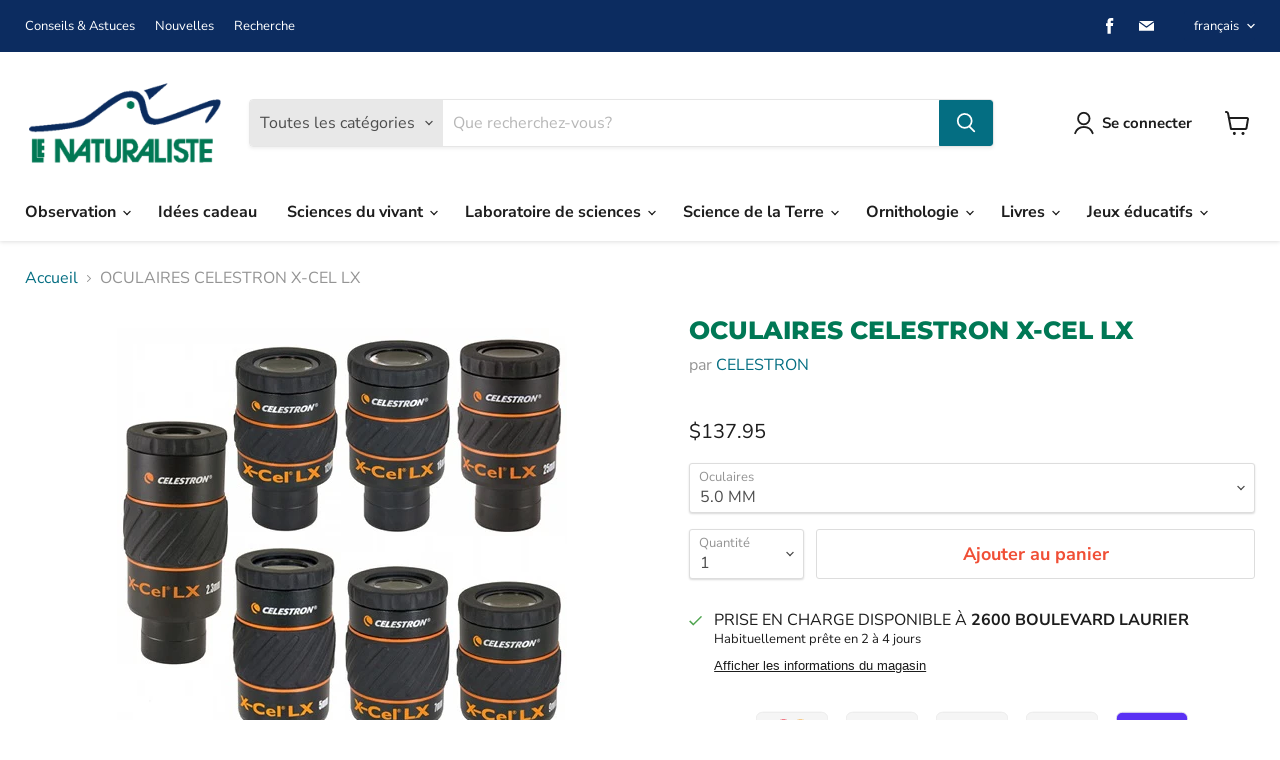

--- FILE ---
content_type: text/html; charset=utf-8
request_url: https://lenaturaliste.ca/fr/products/celestron-x-cel-lx-eyepieces
body_size: 50977
content:
<!doctype html>
<html class="no-js no-touch" lang="fr">
  <head>
    <meta charset="utf-8">
    <meta http-equiv="x-ua-compatible" content="IE=edge">

    <link rel="preconnect" href="https://cdn.shopify.com">
    <link rel="preconnect" href="https://fonts.shopifycdn.com">
    <link rel="preconnect" href="https://v.shopify.com">
    <link rel="preconnect" href="https://cdn.shopifycloud.com">
    
    
    <title>OCULAIRES CELESTRON X-CEL LX — Le Naturaliste</title>

    
      <meta name="description" content="Champ apparent de 60 degrés">
    

    
  <link rel="shortcut icon" href="//lenaturaliste.ca/cdn/shop/files/favicon-32x32_32x32.png?v=1761448983" type="image/png">


    
      <link rel="canonical" href="https://lenaturaliste.ca/fr/products/celestron-x-cel-lx-eyepieces">
    

    <meta name="viewport" content="width=device-width">

    
    















<meta property="og:site_name" content="Le Naturaliste">
<meta property="og:url" content="https://lenaturaliste.ca/fr/products/celestron-x-cel-lx-eyepieces">
<meta property="og:title" content="OCULAIRES CELESTRON X-CEL LX">
<meta property="og:type" content="website">
<meta property="og:description" content="Champ apparent de 60 degrés">




    
    
    

    
    
    <meta
      property="og:image"
      content="https://lenaturaliste.ca/cdn/shop/products/CELESTRONX-CELLXEYEPIECES_290330ea-b017-4cf5-a44f-3e9224c1d9ff_1200x1200.jpg?v=1693081509"
    />
    <meta
      property="og:image:secure_url"
      content="https://lenaturaliste.ca/cdn/shop/products/CELESTRONX-CELLXEYEPIECES_290330ea-b017-4cf5-a44f-3e9224c1d9ff_1200x1200.jpg?v=1693081509"
    />
    <meta property="og:image:width" content="1200" />
    <meta property="og:image:height" content="1200" />
    
    
    <meta property="og:image:alt" content="CELESTRON X-CEL LX EYEPIECES for Science and Nature from Le Naturaliste" />
  
















<meta name="twitter:title" content="OCULAIRES CELESTRON X-CEL LX">
<meta name="twitter:description" content="Champ apparent de 60 degrés">


    
    
    
      
      
      <meta name="twitter:card" content="summary">
    
    
    <meta
      property="twitter:image"
      content="https://lenaturaliste.ca/cdn/shop/products/CELESTRONX-CELLXEYEPIECES_290330ea-b017-4cf5-a44f-3e9224c1d9ff_1200x1200_crop_center.jpg?v=1693081509"
    />
    <meta property="twitter:image:width" content="1200" />
    <meta property="twitter:image:height" content="1200" />
    
    
    <meta property="twitter:image:alt" content="CELESTRON X-CEL LX EYEPIECES for Science and Nature from Le Naturaliste" />
  



    <link rel="preload" href="//lenaturaliste.ca/cdn/fonts/nunito_sans/nunitosans_n7.25d963ed46da26098ebeab731e90d8802d989fa5.woff2" as="font" crossorigin="anonymous">
    <link rel="preload" as="style" href="//lenaturaliste.ca/cdn/shop/t/7/assets/theme.css?v=19909674238406884181762527185">

    <script>window.performance && window.performance.mark && window.performance.mark('shopify.content_for_header.start');</script><meta name="google-site-verification" content="cDRldHn8oc6LjwQAfLyYMUKXme4yU41ESh423-bs9gw">
<meta id="shopify-digital-wallet" name="shopify-digital-wallet" content="/58582597805/digital_wallets/dialog">
<link rel="alternate" hreflang="x-default" href="https://lenaturaliste.ca/products/celestron-x-cel-lx-eyepieces">
<link rel="alternate" hreflang="en" href="https://lenaturaliste.ca/products/celestron-x-cel-lx-eyepieces">
<link rel="alternate" hreflang="fr" href="https://lenaturaliste.ca/fr/products/celestron-x-cel-lx-eyepieces">
<link rel="alternate" type="application/json+oembed" href="https://lenaturaliste.ca/fr/products/celestron-x-cel-lx-eyepieces.oembed">
<script async="async" src="/checkouts/internal/preloads.js?locale=fr-CA"></script>
<script id="shopify-features" type="application/json">{"accessToken":"1c6ff0fb14b3b3981a7d349674a057a3","betas":["rich-media-storefront-analytics"],"domain":"lenaturaliste.ca","predictiveSearch":true,"shopId":58582597805,"locale":"fr"}</script>
<script>var Shopify = Shopify || {};
Shopify.shop = "le-naturaliste.myshopify.com";
Shopify.locale = "fr";
Shopify.currency = {"active":"CAD","rate":"1.0"};
Shopify.country = "CA";
Shopify.theme = {"name":"Empire","id":127357976749,"schema_name":"Empire","schema_version":"6.0.0","theme_store_id":838,"role":"main"};
Shopify.theme.handle = "null";
Shopify.theme.style = {"id":null,"handle":null};
Shopify.cdnHost = "lenaturaliste.ca/cdn";
Shopify.routes = Shopify.routes || {};
Shopify.routes.root = "/fr/";</script>
<script type="module">!function(o){(o.Shopify=o.Shopify||{}).modules=!0}(window);</script>
<script>!function(o){function n(){var o=[];function n(){o.push(Array.prototype.slice.apply(arguments))}return n.q=o,n}var t=o.Shopify=o.Shopify||{};t.loadFeatures=n(),t.autoloadFeatures=n()}(window);</script>
<script id="shop-js-analytics" type="application/json">{"pageType":"product"}</script>
<script defer="defer" async type="module" src="//lenaturaliste.ca/cdn/shopifycloud/shop-js/modules/v2/client.init-shop-cart-sync_CFsGrWZK.fr.esm.js"></script>
<script defer="defer" async type="module" src="//lenaturaliste.ca/cdn/shopifycloud/shop-js/modules/v2/chunk.common_BmZGYhCT.esm.js"></script>
<script type="module">
  await import("//lenaturaliste.ca/cdn/shopifycloud/shop-js/modules/v2/client.init-shop-cart-sync_CFsGrWZK.fr.esm.js");
await import("//lenaturaliste.ca/cdn/shopifycloud/shop-js/modules/v2/chunk.common_BmZGYhCT.esm.js");

  window.Shopify.SignInWithShop?.initShopCartSync?.({"fedCMEnabled":true,"windoidEnabled":true});

</script>
<script>(function() {
  var isLoaded = false;
  function asyncLoad() {
    if (isLoaded) return;
    isLoaded = true;
    var urls = ["https:\/\/trust.conversionbear.com\/script?app=trust_badge\u0026shop=le-naturaliste.myshopify.com"];
    for (var i = 0; i < urls.length; i++) {
      var s = document.createElement('script');
      s.type = 'text/javascript';
      s.async = true;
      s.src = urls[i];
      var x = document.getElementsByTagName('script')[0];
      x.parentNode.insertBefore(s, x);
    }
  };
  if(window.attachEvent) {
    window.attachEvent('onload', asyncLoad);
  } else {
    window.addEventListener('load', asyncLoad, false);
  }
})();</script>
<script id="__st">var __st={"a":58582597805,"offset":-18000,"reqid":"67d8e1ab-4321-4385-b4b7-1a9e981e783e-1768251933","pageurl":"lenaturaliste.ca\/fr\/products\/celestron-x-cel-lx-eyepieces","u":"f96719ebf84f","p":"product","rtyp":"product","rid":7087637692589};</script>
<script>window.ShopifyPaypalV4VisibilityTracking = true;</script>
<script id="captcha-bootstrap">!function(){'use strict';const t='contact',e='account',n='new_comment',o=[[t,t],['blogs',n],['comments',n],[t,'customer']],c=[[e,'customer_login'],[e,'guest_login'],[e,'recover_customer_password'],[e,'create_customer']],r=t=>t.map((([t,e])=>`form[action*='/${t}']:not([data-nocaptcha='true']) input[name='form_type'][value='${e}']`)).join(','),a=t=>()=>t?[...document.querySelectorAll(t)].map((t=>t.form)):[];function s(){const t=[...o],e=r(t);return a(e)}const i='password',u='form_key',d=['recaptcha-v3-token','g-recaptcha-response','h-captcha-response',i],f=()=>{try{return window.sessionStorage}catch{return}},m='__shopify_v',_=t=>t.elements[u];function p(t,e,n=!1){try{const o=window.sessionStorage,c=JSON.parse(o.getItem(e)),{data:r}=function(t){const{data:e,action:n}=t;return t[m]||n?{data:e,action:n}:{data:t,action:n}}(c);for(const[e,n]of Object.entries(r))t.elements[e]&&(t.elements[e].value=n);n&&o.removeItem(e)}catch(o){console.error('form repopulation failed',{error:o})}}const l='form_type',E='cptcha';function T(t){t.dataset[E]=!0}const w=window,h=w.document,L='Shopify',v='ce_forms',y='captcha';let A=!1;((t,e)=>{const n=(g='f06e6c50-85a8-45c8-87d0-21a2b65856fe',I='https://cdn.shopify.com/shopifycloud/storefront-forms-hcaptcha/ce_storefront_forms_captcha_hcaptcha.v1.5.2.iife.js',D={infoText:'Protégé par hCaptcha',privacyText:'Confidentialité',termsText:'Conditions'},(t,e,n)=>{const o=w[L][v],c=o.bindForm;if(c)return c(t,g,e,D).then(n);var r;o.q.push([[t,g,e,D],n]),r=I,A||(h.body.append(Object.assign(h.createElement('script'),{id:'captcha-provider',async:!0,src:r})),A=!0)});var g,I,D;w[L]=w[L]||{},w[L][v]=w[L][v]||{},w[L][v].q=[],w[L][y]=w[L][y]||{},w[L][y].protect=function(t,e){n(t,void 0,e),T(t)},Object.freeze(w[L][y]),function(t,e,n,w,h,L){const[v,y,A,g]=function(t,e,n){const i=e?o:[],u=t?c:[],d=[...i,...u],f=r(d),m=r(i),_=r(d.filter((([t,e])=>n.includes(e))));return[a(f),a(m),a(_),s()]}(w,h,L),I=t=>{const e=t.target;return e instanceof HTMLFormElement?e:e&&e.form},D=t=>v().includes(t);t.addEventListener('submit',(t=>{const e=I(t);if(!e)return;const n=D(e)&&!e.dataset.hcaptchaBound&&!e.dataset.recaptchaBound,o=_(e),c=g().includes(e)&&(!o||!o.value);(n||c)&&t.preventDefault(),c&&!n&&(function(t){try{if(!f())return;!function(t){const e=f();if(!e)return;const n=_(t);if(!n)return;const o=n.value;o&&e.removeItem(o)}(t);const e=Array.from(Array(32),(()=>Math.random().toString(36)[2])).join('');!function(t,e){_(t)||t.append(Object.assign(document.createElement('input'),{type:'hidden',name:u})),t.elements[u].value=e}(t,e),function(t,e){const n=f();if(!n)return;const o=[...t.querySelectorAll(`input[type='${i}']`)].map((({name:t})=>t)),c=[...d,...o],r={};for(const[a,s]of new FormData(t).entries())c.includes(a)||(r[a]=s);n.setItem(e,JSON.stringify({[m]:1,action:t.action,data:r}))}(t,e)}catch(e){console.error('failed to persist form',e)}}(e),e.submit())}));const S=(t,e)=>{t&&!t.dataset[E]&&(n(t,e.some((e=>e===t))),T(t))};for(const o of['focusin','change'])t.addEventListener(o,(t=>{const e=I(t);D(e)&&S(e,y())}));const B=e.get('form_key'),M=e.get(l),P=B&&M;t.addEventListener('DOMContentLoaded',(()=>{const t=y();if(P)for(const e of t)e.elements[l].value===M&&p(e,B);[...new Set([...A(),...v().filter((t=>'true'===t.dataset.shopifyCaptcha))])].forEach((e=>S(e,t)))}))}(h,new URLSearchParams(w.location.search),n,t,e,['guest_login'])})(!0,!0)}();</script>
<script integrity="sha256-4kQ18oKyAcykRKYeNunJcIwy7WH5gtpwJnB7kiuLZ1E=" data-source-attribution="shopify.loadfeatures" defer="defer" src="//lenaturaliste.ca/cdn/shopifycloud/storefront/assets/storefront/load_feature-a0a9edcb.js" crossorigin="anonymous"></script>
<script data-source-attribution="shopify.dynamic_checkout.dynamic.init">var Shopify=Shopify||{};Shopify.PaymentButton=Shopify.PaymentButton||{isStorefrontPortableWallets:!0,init:function(){window.Shopify.PaymentButton.init=function(){};var t=document.createElement("script");t.src="https://lenaturaliste.ca/cdn/shopifycloud/portable-wallets/latest/portable-wallets.fr.js",t.type="module",document.head.appendChild(t)}};
</script>
<script data-source-attribution="shopify.dynamic_checkout.buyer_consent">
  function portableWalletsHideBuyerConsent(e){var t=document.getElementById("shopify-buyer-consent"),n=document.getElementById("shopify-subscription-policy-button");t&&n&&(t.classList.add("hidden"),t.setAttribute("aria-hidden","true"),n.removeEventListener("click",e))}function portableWalletsShowBuyerConsent(e){var t=document.getElementById("shopify-buyer-consent"),n=document.getElementById("shopify-subscription-policy-button");t&&n&&(t.classList.remove("hidden"),t.removeAttribute("aria-hidden"),n.addEventListener("click",e))}window.Shopify?.PaymentButton&&(window.Shopify.PaymentButton.hideBuyerConsent=portableWalletsHideBuyerConsent,window.Shopify.PaymentButton.showBuyerConsent=portableWalletsShowBuyerConsent);
</script>
<script>
  function portableWalletsCleanup(e){e&&e.src&&console.error("Failed to load portable wallets script "+e.src);var t=document.querySelectorAll("shopify-accelerated-checkout .shopify-payment-button__skeleton, shopify-accelerated-checkout-cart .wallet-cart-button__skeleton"),e=document.getElementById("shopify-buyer-consent");for(let e=0;e<t.length;e++)t[e].remove();e&&e.remove()}function portableWalletsNotLoadedAsModule(e){e instanceof ErrorEvent&&"string"==typeof e.message&&e.message.includes("import.meta")&&"string"==typeof e.filename&&e.filename.includes("portable-wallets")&&(window.removeEventListener("error",portableWalletsNotLoadedAsModule),window.Shopify.PaymentButton.failedToLoad=e,"loading"===document.readyState?document.addEventListener("DOMContentLoaded",window.Shopify.PaymentButton.init):window.Shopify.PaymentButton.init())}window.addEventListener("error",portableWalletsNotLoadedAsModule);
</script>

<script type="module" src="https://lenaturaliste.ca/cdn/shopifycloud/portable-wallets/latest/portable-wallets.fr.js" onError="portableWalletsCleanup(this)" crossorigin="anonymous"></script>
<script nomodule>
  document.addEventListener("DOMContentLoaded", portableWalletsCleanup);
</script>

<link id="shopify-accelerated-checkout-styles" rel="stylesheet" media="screen" href="https://lenaturaliste.ca/cdn/shopifycloud/portable-wallets/latest/accelerated-checkout-backwards-compat.css" crossorigin="anonymous">
<style id="shopify-accelerated-checkout-cart">
        #shopify-buyer-consent {
  margin-top: 1em;
  display: inline-block;
  width: 100%;
}

#shopify-buyer-consent.hidden {
  display: none;
}

#shopify-subscription-policy-button {
  background: none;
  border: none;
  padding: 0;
  text-decoration: underline;
  font-size: inherit;
  cursor: pointer;
}

#shopify-subscription-policy-button::before {
  box-shadow: none;
}

      </style>

<script>window.performance && window.performance.mark && window.performance.mark('shopify.content_for_header.end');</script>

    <link href="//lenaturaliste.ca/cdn/shop/t/7/assets/theme.css?v=19909674238406884181762527185" rel="stylesheet" type="text/css" media="all" />

    
    <script>
      window.Theme = window.Theme || {};
      window.Theme.routes = {
        "root_url": "/fr",
        "account_url": "/fr/account",
        "account_login_url": "/fr/account/login",
        "account_logout_url": "/fr/account/logout",
        "account_register_url": "/fr/account/register",
        "account_addresses_url": "/fr/account/addresses",
        "collections_url": "/fr/collections",
        "all_products_collection_url": "/fr/collections/all",
        "search_url": "/fr/search",
        "cart_url": "/fr/cart",
        "cart_add_url": "/fr/cart/add",
        "cart_change_url": "/fr/cart/change",
        "cart_clear_url": "/fr/cart/clear",
        "product_recommendations_url": "/fr/recommendations/products",
      };
    </script>
    
  
  <!-- Disable Shopify Best-Sellers Sales Shield code start -->
  
  <!-- Disable Shopify Best-Sellers Sales Shield code End -->
  <!-- BEGIN app block: shopify://apps/t-lab-ai-language-translate/blocks/custom_translations/b5b83690-efd4-434d-8c6a-a5cef4019faf --><!-- BEGIN app snippet: custom_translation_scripts --><script>
(()=>{var o=/\([0-9]+?\)$/,M=/\r?\n|\r|\t|\xa0|\u200B|\u200E|&nbsp;| /g,v=/<\/?[a-z][\s\S]*>/i,r=/^(https?:\/\/|\/\/)[^\s/$.?#].[^\s]*$/i,k=/\{\{\s*([a-zA-Z_]\w*)\s*\}\}/g,p=/\{\{\s*([a-zA-Z_]\w*)\s*\}\}/,t=/^(https:)?\/\/cdn\.shopify\.com\/(.+)\.(png|jpe?g|gif|webp|svgz?|bmp|tiff?|ico|avif)/i,e=/^(https:)?\/\/cdn\.shopify\.com/i,a=/\b(?:https?|ftp)?:?\/\/?[^\s\/]+\/[^\s]+\.(?:png|jpe?g|gif|webp|svgz?|bmp|tiff?|ico|avif)\b/i,I=/url\(['"]?(.*?)['"]?\)/,m="__label:",i=document.createElement("textarea"),u={t:["src","data-src","data-source","data-href","data-zoom","data-master","data-bg","base-src"],i:["srcset","data-srcset"],o:["href","data-href"],u:["href","data-href","data-src","data-zoom"]},g=new Set(["img","picture","button","p","a","input"]),h=16.67,s=function(n){return n.nodeType===Node.ELEMENT_NODE},c=function(n){return n.nodeType===Node.TEXT_NODE};function w(n){return t.test(n.trim())||a.test(n.trim())}function b(n){return(n=>(n=n.trim(),r.test(n)))(n)||e.test(n.trim())}var l=function(n){return!n||0===n.trim().length};function j(n){return i.innerHTML=n,i.value}function T(n){return A(j(n))}function A(n){return n.trim().replace(o,"").replace(M,"").trim()}var _=1e3;function D(n){n=n.trim().replace(M,"").replace(/&amp;/g,"&").replace(/&gt;/g,">").replace(/&lt;/g,"<").trim();return n.length>_?N(n):n}function E(n){return n.trim().toLowerCase().replace(/^https:/i,"")}function N(n){for(var r=5381,t=0;t<n.length;t++)r=(r<<5)+r^n.charCodeAt(t);return(r>>>0).toString(36)}function f(n){for(var r=document.createElement("template"),t=(r.innerHTML=n,["SCRIPT","IFRAME","OBJECT","EMBED","LINK","META"]),e=/^(on\w+|srcdoc|style)$/i,a=document.createTreeWalker(r.content,NodeFilter.SHOW_ELEMENT),i=a.nextNode();i;i=a.nextNode()){var o=i;if(t.includes(o.nodeName))o.remove();else for(var u=o.attributes.length-1;0<=u;--u)e.test(o.attributes[u].name)&&o.removeAttribute(o.attributes[u].name)}return r.innerHTML}function d(n,r,t){void 0===t&&(t=20);for(var e=n,a=0;e&&e.parentElement&&a<t;){for(var i=e.parentElement,o=0,u=r;o<u.length;o++)for(var s=u[o],c=0,l=s.l;c<l.length;c++){var f=l[c];switch(f.type){case"class":for(var d=0,v=i.classList;d<v.length;d++){var p=v[d];if(f.value.test(p))return s.label}break;case"id":if(i.id&&f.value.test(i.id))return s.label;break;case"attribute":if(i.hasAttribute(f.name)){if(!f.value)return s.label;var m=i.getAttribute(f.name);if(m&&f.value.test(m))return s.label}}}e=i,a++}return"unknown"}function y(n,r){var t,e,a;"function"==typeof window.fetch&&"AbortController"in window?(t=new AbortController,e=setTimeout(function(){return t.abort()},3e3),fetch(n,{credentials:"same-origin",signal:t.signal}).then(function(n){return clearTimeout(e),n.ok?n.json():Promise.reject(n)}).then(r).catch(console.error)):((a=new XMLHttpRequest).onreadystatechange=function(){4===a.readyState&&200===a.status&&r(JSON.parse(a.responseText))},a.open("GET",n,!0),a.timeout=3e3,a.send())}function O(){var l=/([^\s]+)\.(png|jpe?g|gif|webp|svgz?|bmp|tiff?|ico|avif)$/i,f=/_(\{width\}x*|\{width\}x\{height\}|\d{3,4}x\d{3,4}|\d{3,4}x|x\d{3,4}|pinco|icon|thumb|small|compact|medium|large|grande|original|master)(_crop_\w+)*(@[2-3]x)*(.progressive)*$/i,d=/^(https?|ftp|file):\/\//i;function t(n){var r,t="".concat(n.path).concat(n.v).concat(null!=(t=n.size)?t:"",".").concat(n.p);return n.m&&(t="".concat(n.path).concat(n.m,"/").concat(n.v).concat(null!=(r=n.size)?r:"",".").concat(n.p)),n.host&&(t="".concat(null!=(r=n.protocol)?r:"","//").concat(n.host).concat(t)),n.g&&(t+=n.g),t}return{h:function(n){var r=!0,t=(d.test(n)||n.startsWith("//")||(r=!1,n="https://example.com"+n),r);n.startsWith("//")&&(t=!1,n="https:"+n);try{new URL(n)}catch(n){return null}var e,a,i,o,u,s,n=new URL(n),c=n.pathname.split("/").filter(function(n){return n});return c.length<1||(a=c.pop(),e=null!=(e=c.pop())?e:null,null===(a=a.match(l)))?null:(s=a[1],a=a[2],i=s.match(f),o=s,(u=null)!==i&&(o=s.substring(0,i.index),u=i[0]),s=0<c.length?"/"+c.join("/")+"/":"/",{protocol:t?n.protocol:null,host:r?n.host:null,path:s,g:n.search,m:e,v:o,size:u,p:a,version:n.searchParams.get("v"),width:n.searchParams.get("width")})},T:t,S:function(n){return(n.m?"/".concat(n.m,"/"):"/").concat(n.v,".").concat(n.p)},M:function(n){return(n.m?"/".concat(n.m,"/"):"/").concat(n.v,".").concat(n.p,"?v=").concat(n.version||"0")},k:function(n,r){return t({protocol:r.protocol,host:r.host,path:r.path,g:r.g,m:r.m,v:r.v,size:n.size,p:r.p,version:r.version,width:r.width})}}}var x,S,C={},H={};function q(p,n){var m=new Map,g=new Map,i=new Map,t=new Map,e=new Map,a=new Map,o=new Map,u=function(n){return n.toLowerCase().replace(/[\s\W_]+/g,"")},s=new Set(n.A.map(u)),c=0,l=!1,f=!1,d=O();function v(n,r,t){s.has(u(n))||n&&r&&(t.set(n,r),l=!0)}function r(n,r){if(n&&n.trim()&&0!==m.size){var t=A(n),e=H[t];if(e&&(p.log("dictionary",'Overlapping text: "'.concat(n,'" related to html: "').concat(e,'"')),r)&&(n=>{if(n)for(var r=h(n.outerHTML),t=r._,e=(r.I||(t=0),n.parentElement),a=0;e&&a<5;){var i=h(e.outerHTML),o=i.I,i=i._;if(o){if(p.log("dictionary","Ancestor depth ".concat(a,": overlap score=").concat(i.toFixed(3),", base=").concat(t.toFixed(3))),t<i)return 1;if(i<t&&0<t)return}e=e.parentElement,a++}})(r))p.log("dictionary",'Skipping text translation for "'.concat(n,'" because an ancestor HTML translation exists'));else{e=m.get(t);if(e)return e;var a=n;if(a&&a.trim()&&0!==g.size){for(var i,o,u,s=g.entries(),c=s.next();!c.done;){var l=c.value[0],f=c.value[1],d=a.trim().match(l);if(d&&1<d.length){i=l,o=f,u=d;break}c=s.next()}if(i&&o&&u){var v=u.slice(1),r=o.match(k);if(r&&r.length===v.length)return r.reduce(function(n,r,t){return n.replace(r,v[t])},o)}}}}return null}function h(n){var t,e,a;return!n||!n.trim()||0===i.size?{I:null,_:0}:(t=D(n),a=0,(e=null)!=(n=i.get(t))?{I:n,_:1}:(i.forEach(function(n,r){-1!==r.indexOf(t)&&(r=t.length/r.length,a<r)&&(a=r,e=n)}),{I:e,_:a}))}function w(n){return n&&n.trim()&&0!==i.size&&(n=D(n),null!=(n=i.get(n)))?n:null}function b(n){if(n&&n.trim()&&0!==t.size){var r=E(n),r=t.get(r);if(r)return r;r=d.h(n);if(r){n=d.M(r).toLowerCase(),n=t.get(n);if(n)return n;n=d.S(r).toLowerCase(),r=t.get(n);if(r)return r}}return null}function T(n){return!n||!n.trim()||0===e.size||void 0===(n=e.get(A(n)))?null:n}function y(n){return!n||!n.trim()||0===a.size||void 0===(n=a.get(E(n)))?null:n}function x(n){var r;return!n||!n.trim()||0===o.size?null:null!=(r=o.get(A(n)))?r:(r=D(n),void 0!==(n=o.get(r))?n:null)}function S(){var n={j:m,D:g,N:i,O:t,C:e,H:a,q:o,L:l,R:c,F:C};return JSON.stringify(n,function(n,r){return r instanceof Map?Object.fromEntries(r.entries()):r})}return{J:function(n,r){v(n,r,m)},U:function(n,r){n&&r&&(n=new RegExp("^".concat(n,"$"),"s"),g.set(n,r),l=!0)},$:function(n,r){var t;n!==r&&(v((t=j(t=n).trim().replace(M,"").trim()).length>_?N(t):t,r,i),c=Math.max(c,n.length))},P:function(n,r){v(n,r,t),(n=d.h(n))&&(v(d.M(n).toLowerCase(),r,t),v(d.S(n).toLowerCase(),r,t))},G:function(n,r){v(n.replace("[img-alt]","").replace(M,"").trim(),r,e)},B:function(n,r){v(n,r,a)},W:function(n,r){f=!0,v(n,r,o)},V:function(){return p.log("dictionary","Translation dictionaries: ",S),i.forEach(function(n,t){m.forEach(function(n,r){t!==r&&-1!==t.indexOf(r)&&(C[r]=A(n),H[r]=t)})}),p.log("dictionary","appliedTextTranslations: ",JSON.stringify(C)),p.log("dictionary","overlappingTexts: ",JSON.stringify(H)),{L:l,Z:f,K:r,X:w,Y:b,nn:T,rn:y,tn:x}}}}function z(n,r,t){function f(n,r){r=n.split(r);return 2===r.length?r[1].trim()?r:[r[0]]:[n]}var d=q(t,r);return n.forEach(function(n){if(n){var c,l=n.name,n=n.value;if(l&&n){if("string"==typeof n)try{c=JSON.parse(n)}catch(n){return void t.log("dictionary","Invalid metafield JSON for "+l,function(){return String(n)})}else c=n;c&&Object.keys(c).forEach(function(e){if(e){var n,r,t,a=c[e];if(a)if(e!==a)if(l.includes("judge"))t=T(e),d.W(t,a);else if(e.startsWith("[img-alt]"))d.G(e,a);else if(e.startsWith("[img-src]"))n=E(e.replace("[img-src]","")),d.P(n,a);else if(v.test(e))d.$(e,a);else if(w(e))n=E(e),d.P(n,a);else if(b(e))t=E(e),d.B(t,a);else if("/"===(n=(n=e).trim())[0]&&"/"!==n[1]&&(t=E(e),d.B(t,a),t=T(e),d.J(t,a)),p.test(e))(s=(t=e).match(k))&&0<s.length&&(r=t.replace(/[-\/\\^$*+?.()|[\]]/g,"\\$&"),s.forEach(function(n){r=r.replace(n,"(.*)")}),d.U(r,a));else if(e.startsWith(m))t=a.replace(m,""),s=e.replace(m,""),d.J(T(s),t);else{if("product_tags"===l)for(var i=0,o=["_",":"];i<o.length;i++){var u=(n=>{if(e.includes(n)){var r=f(e,n),t=f(a,n);if(r.length===t.length)return r.forEach(function(n,r){n!==t[r]&&(d.J(T(n),t[r]),d.J(T("".concat(n,":")),"".concat(t[r],":")))}),{value:void 0}}})(o[i]);if("object"==typeof u)return u.value}var s=T(e);s!==a&&d.J(s,a)}}})}}}),d.V()}function L(y,x){var e=[{label:"judge-me",l:[{type:"class",value:/jdgm/i},{type:"id",value:/judge-me/i},{type:"attribute",name:"data-widget-name",value:/review_widget/i}]}],a=O();function S(t,n,e){n.forEach(function(n){var r=t.getAttribute(n);r&&(r=n.includes("href")?e.rn(r):e.K(r))&&t.setAttribute(n,r)})}function M(n,r,t){var e,a=n.getAttribute(r);a&&((e=i(a=E(a.split("&")[0]),t))?n.setAttribute(r,e):(e=t.rn(a))&&n.setAttribute(r,e))}function k(n,r,t){var e=n.getAttribute(r);e&&(e=((n,r)=>{var t=(n=n.split(",").filter(function(n){return null!=n&&""!==n.trim()}).map(function(n){var n=n.trim().split(/\s+/),r=n[0].split("?"),t=r[0],r=r[1],r=r?r.split("&"):[],e=((n,r)=>{for(var t=0;t<n.length;t++)if(r(n[t]))return n[t];return null})(r,function(n){return n.startsWith("v=")}),r=r.filter(function(n){return!n.startsWith("v=")}),n=n[1];return{url:t,version:e,en:r.join("&"),size:n}}))[0].url;if(t=i(t=n[0].version?"".concat(t,"?").concat(n[0].version):t,r)){var e=a.h(t);if(e)return n.map(function(n){var r=n.url,t=a.h(r);return t&&(r=a.k(t,e)),n.en&&(t=r.includes("?")?"&":"?",r="".concat(r).concat(t).concat(n.en)),r=n.size?"".concat(r," ").concat(n.size):r}).join(",")}})(e,t))&&n.setAttribute(r,e)}function i(n,r){var t=a.h(n);return null===t?null:(n=r.Y(n))?null===(n=a.h(n))?null:a.k(t,n):(n=a.S(t),null===(r=r.Y(n))||null===(n=a.h(r))?null:a.k(t,n))}function A(n,r,t){var e,a,i,o;t.an&&(e=n,a=t.on,u.o.forEach(function(n){var r=e.getAttribute(n);if(!r)return!1;!r.startsWith("/")||r.startsWith("//")||r.startsWith(a)||(r="".concat(a).concat(r),e.setAttribute(n,r))})),i=n,t=u.u.slice(),o=r,t.forEach(function(n){var r,t=i.getAttribute(n);t&&(w(t)?(r=o.Y(t))&&i.setAttribute(n,r):(r=o.rn(t))&&i.setAttribute(n,r))})}function _(r,t){var n,e,a,i,o;u.t.forEach(function(n){return M(r,n,t)}),u.i.forEach(function(n){return k(r,n,t)}),e="alt",a=t,(o=(n=r).getAttribute(e))&&((i=a.nn(o))?n.setAttribute(e,i):(i=a.K(o))&&n.setAttribute(e,i))}return{un:function(n){return!(!n||!s(n)||x.sn.includes((n=n).tagName.toLowerCase())||n.classList.contains("tl-switcher-container")||(n=n.parentNode)&&["SCRIPT","STYLE"].includes(n.nodeName.toUpperCase()))},cn:function(n){if(c(n)&&null!=(r=n.textContent)&&r.trim()){if(y.Z)if("judge-me"===d(n,e,5)){var r=y.tn(n.textContent);if(r)return void(n.textContent=j(r))}var t,r=y.K(n.textContent,n.parentElement||void 0);r&&(t=n.textContent.trim().replace(o,"").trim(),n.textContent=j(n.textContent.replace(t,r)))}},ln:function(n){if(!!l(n.textContent)||!n.innerHTML)return!1;if(y.Z&&"judge-me"===d(n,e,5)){var r=y.tn(n.innerHTML);if(r)return n.innerHTML=f(r),!0}r=y.X(n.innerHTML);return!!r&&(n.innerHTML=f(r),!0)},fn:function(n){var r,t,e,a,i,o,u,s,c,l;switch(S(n,["data-label","title"],y),n.tagName.toLowerCase()){case"a":A(n,y,x);break;case"input":c=u=y,(l=(s=o=n).getAttribute("type"))&&("submit"===l||"button"===l)&&(l=s.getAttribute("value"),c=c.K(l))&&s.setAttribute("value",c),S(o,["placeholder"],u);break;case"textarea":S(n,["placeholder"],y);break;case"img":_(n,y);break;case"picture":for(var f=y,d=n.childNodes,v=0;v<d.length;v++){var p=d[v];if(p.tagName)switch(p.tagName.toLowerCase()){case"source":k(p,"data-srcset",f),k(p,"srcset",f);break;case"img":_(p,f)}}break;case"div":s=l=y,(u=o=c=n)&&(o=o.style.backgroundImage||o.getAttribute("data-bg")||"")&&"none"!==o&&(o=o.match(I))&&o[1]&&(o=o[1],s=s.Y(o))&&(u.style.backgroundImage='url("'.concat(s,'")')),a=c,i=l,["src","data-src","data-bg"].forEach(function(n){return M(a,n,i)}),["data-bgset"].forEach(function(n){return k(a,n,i)}),["data-href"].forEach(function(n){return S(a,[n],i)});break;case"button":t=y,(e=(r=n).getAttribute("value"))&&(t=t.K(e))&&r.setAttribute("value",t);break;case"iframe":e=y,(t=(r=n).getAttribute("src"))&&(e=e.rn(t))&&r.setAttribute("src",e);break;case"video":for(var m=n,g=y,h=["src"],w=0;w<h.length;w++){var b=h[w],T=m.getAttribute(b);T&&(T=g.rn(T))&&m.setAttribute(b,T)}}},getImageTranslation:function(n){return i(n,y)}}}function R(s,c,l){t=c.dn,e=new WeakMap;var t,e,a={add:function(n){var r=Date.now()+t;e.set(n,r)},has:function(n){var r=null!=(r=e.get(n))?r:0;return!(Date.now()>=r&&(e.delete(n),1))}},i=[],o=[],f=[],d=[],u=2*h,v=3*h;function p(n){var r,t,e;n&&(n.nodeType===Node.TEXT_NODE&&s.un(n.parentElement)?s.cn(n):s.un(n)&&(n=n,s.fn(n),r=g.has(n.tagName.toLowerCase())||(r=(r=n).getBoundingClientRect(),t=window.innerHeight||document.documentElement.clientHeight,e=window.innerWidth||document.documentElement.clientWidth,t=r.top<=t&&0<=r.top+r.height,e=r.left<=e&&0<=r.left+r.width,t&&e),a.has(n)||(r?i:o).push(n)))}function m(n){if(l.log("messageHandler","Processing element:",n),s.un(n)){var r=s.ln(n);if(a.add(n),!r){var t=n.childNodes;l.log("messageHandler","Child nodes:",t);for(var e=0;e<t.length;e++)p(t[e])}}}requestAnimationFrame(function n(){for(var r=performance.now();0<i.length;){var t=i.shift();if(t&&!a.has(t)&&m(t),performance.now()-r>=v)break}requestAnimationFrame(n)}),requestAnimationFrame(function n(){for(var r=performance.now();0<o.length;){var t=o.shift();if(t&&!a.has(t)&&m(t),performance.now()-r>=u)break}requestAnimationFrame(n)}),c.vn&&requestAnimationFrame(function n(){for(var r=performance.now();0<f.length;){var t=f.shift();if(t&&s.fn(t),performance.now()-r>=u)break}requestAnimationFrame(n)}),c.pn&&requestAnimationFrame(function n(){for(var r=performance.now();0<d.length;){var t=d.shift();if(t&&s.cn(t),performance.now()-r>=u)break}requestAnimationFrame(n)});var n={subtree:!0,childList:!0,attributes:c.vn,characterData:c.pn};new MutationObserver(function(n){l.log("observer","Observer:",n);for(var r=0;r<n.length;r++){var t=n[r];switch(t.type){case"childList":for(var e=t.addedNodes,a=0;a<e.length;a++)p(e[a]);var i=t.target.childNodes;if(i.length<=10)for(var o=0;o<i.length;o++)p(i[o]);break;case"attributes":var u=t.target;s.un(u)&&u&&f.push(u);break;case"characterData":c.pn&&(u=t.target)&&u.nodeType===Node.TEXT_NODE&&d.push(u)}}}).observe(document.documentElement,n)}void 0===window.TranslationLab&&(window.TranslationLab={}),window.TranslationLab.CustomTranslations=(x=(()=>{var a;try{a=window.localStorage.getItem("tlab_debug_mode")||null}catch(n){a=null}return{log:function(n,r){for(var t=[],e=2;e<arguments.length;e++)t[e-2]=arguments[e];!a||"observer"===n&&"all"===a||("all"===a||a===n||"custom"===n&&"custom"===a)&&(n=t.map(function(n){if("function"==typeof n)try{return n()}catch(n){return"Error generating parameter: ".concat(n.message)}return n}),console.log.apply(console,[r].concat(n)))}}})(),S=null,{init:function(n,r){n&&!n.isPrimaryLocale&&n.translationsMetadata&&n.translationsMetadata.length&&(0<(r=((n,r,t,e)=>{function a(n,r){for(var t=[],e=2;e<arguments.length;e++)t[e-2]=arguments[e];for(var a=0,i=t;a<i.length;a++){var o=i[a];if(o&&void 0!==o[n])return o[n]}return r}var i=window.localStorage.getItem("tlab_feature_options"),o=null;if(i)try{o=JSON.parse(i)}catch(n){e.log("dictionary","Invalid tlab_feature_options JSON",String(n))}var t=a("useMessageHandler",!0,o,i=t),u=a("messageHandlerCooldown",2e3,o,i),s=a("localizeUrls",!1,o,i),c=a("processShadowRoot",!1,o,i),l=a("attributesMutations",!1,o,i),f=a("processCharacterData",!1,o,i),d=a("excludedTemplates",[],o,i),o=a("phraseIgnoreList",[],o,i);return e.log("dictionary","useMessageHandler:",t),e.log("dictionary","messageHandlerCooldown:",u),e.log("dictionary","localizeUrls:",s),e.log("dictionary","processShadowRoot:",c),e.log("dictionary","attributesMutations:",l),e.log("dictionary","processCharacterData:",f),e.log("dictionary","excludedTemplates:",d),e.log("dictionary","phraseIgnoreList:",o),{sn:["html","head","meta","script","noscript","style","link","canvas","svg","g","path","ellipse","br","hr"],locale:n,on:r,gn:t,dn:u,an:s,hn:c,vn:l,pn:f,mn:d,A:o}})(n.locale,n.on,r,x)).mn.length&&r.mn.includes(n.template)||(n=z(n.translationsMetadata,r,x),S=L(n,r),n.L&&(r.gn&&R(S,r,x),window.addEventListener("DOMContentLoaded",function(){function e(n){n=/\/products\/(.+?)(\?.+)?$/.exec(n);return n?n[1]:null}var n,r,t,a;(a=document.querySelector(".cbb-frequently-bought-selector-label-name"))&&"true"!==a.getAttribute("translated")&&(n=e(window.location.pathname))&&(r="https://".concat(window.location.host,"/products/").concat(n,".json"),t="https://".concat(window.location.host).concat(window.Shopify.routes.root,"products/").concat(n,".json"),y(r,function(n){a.childNodes.forEach(function(r){r.textContent===n.product.title&&y(t,function(n){r.textContent!==n.product.title&&(r.textContent=n.product.title,a.setAttribute("translated","true"))})})}),document.querySelectorAll('[class*="cbb-frequently-bought-selector-link"]').forEach(function(r){var n,t;"true"!==r.getAttribute("translated")&&(n=r.getAttribute("href"))&&(t=e(n))&&y("https://".concat(window.location.host).concat(window.Shopify.routes.root,"products/").concat(t,".json"),function(n){r.textContent!==n.product.title&&(r.textContent=n.product.title,r.setAttribute("translated","true"))})}))}))))},getImageTranslation:function(n){return x.log("dictionary","translationManager: ",S),S?S.getImageTranslation(n):null}})})();
</script><!-- END app snippet -->

<script>
  (function() {
    var ctx = {
      locale: 'fr',
      isPrimaryLocale: false,
      rootUrl: '/fr',
      translationsMetadata: [{},{"name":"product_tags","value":{"tumblers":"polissoirs","tripods":"trépieds","travel":"voyage","toys":"jouets","tools":"instruments","telrad":"telrad","telescopes":"télescopes","starfield":"starfield","spotting scopes":"lunettes de repérage","scales":"balances","rangefinders":"télémètres","preserved insects":"insectes naturalisés","prepared slides":"lames préparées","porcelain":"porcelaine","pocket":"poche","pluviometers":"pluviomètres","outdoors":"plein air","other":"divers","ornithology":"ornithologie","accessories":"accessoires","anatomy":"anatomie","animals":"animaux","apparatus":"appareils","astronomy":"astronomie","binoculars":"jumelles","biology":"biologie","bios":"bios","bottles":"bouteilles","butterflies":"papillons","butterfly nets":"filets à papillons","celestron":"celestron","compact":"pliantes","davis":"davis","dissection":"dissection","earth science":"science de la terre","electronic":"électronique","entomology":"entomologie","feeders":"mangeoires","filters":"filtres","food":"nourriture","general":"général","geology":"géologie","guides":"guides","hands free":"mains libres","hanging":"suspendues","herbarium":"botanique","human":"humain","insect frames":"cadres d'insectes","instruments":"instruments","kids":"petits","kits":"trousses","live insects":"insectes vivants","magnifiers":"loupes","material":"matériel","meteorology":"météorologie","microbiology":"microbiologie","microscopes":"microscopes","microscopy":"microscopie","misc":"divers","models":"modèles","mounts":"montures","mycology":"mycologie","night vision":"vision nocturne","observation":"observation","orientation":"orientation","astrophotography":"astrophotographie","barlow":"barlow","birdhouses":"nichoirs","books":"livres","fishes":"poissons","gift ideas":"idées cadeau","glass":"verre","heated bird bath":"bains chauffants","laboratory science":"laboratoire de sciences","optic accessories":"accessoires d'optique","photo":"photo","plant":"plantes","plastic":"plastique","stereo microscopes":"stéréomicroscopes","table":"tableaux","tfa dostmann":"tfa dostmann","write in the rain":"écrire sous la pluie","zoology":"animale","mushrooms":"Champignons"}},{"name":"judge.me.general","value":{"10 reviews":"10 avis","9 reviews":"9 avis","8 reviews":"8 avis","7 reviews":"7 avis","6 reviews":"6 avis","5 reviews":"5 avis","4 reviews":"4 avis","3 reviews":"3 avis","2 reviews":"2 avis","1 review":"1 avis","Based on 10 reviews":"Basé sur 10 avis","Based on 9 reviews":"Basé sur 9 avis","Based on 8 reviews":"Basé sur 8 avis","Based on 6 reviews":"Basé sur 6 avis","Based on 7 reviews":"Basé sur 7 avis","Based on 5 reviews":"Basé sur 5 avis","Based on 4 reviews":"Basé sur 4 avis","Based on 3 reviews":"Basé sur 3 avis","Based on 2 reviews":"Basé sur 2 avis","Based on 1 review":"Basé sur 1 avis","Submit Review":"Poster le commentaire","Picture\/Video (optional)":"Image\/Vidéo (facultatif)","Write your comments here":"Écrivez vos commentaires ici","Review":"Avis","Give your review a title":"Donnez un titre à votre avis","Review Title":"Titre de votre avis","Rating":"Évaluation","Enter your email (private)":"Entrez votre email (privé)","Email":"E-mail","Enter your name (public)":"Entrez votre nom (public)","displayed publicly like":"affiché publiquement comme","Name":"Nom","Most Helpful":"Le plus utile","Videos First":"Les vidéos d'abord","Pictures First":"Photos d'abord","Only Pictures":"Photos uniquement","Lowest Rating":"Note la plus basse","Most Recent":"Le plus récent","Highest Rating":"Note la plus élevée","Cancel review":"Annuler l'avis","Write a review":"Écrire une critique","No reviews yet":"Pas encore d'avis","Customer":"Client","CUSTOMER REVIEWS":"AVIS DES CLIENTS"}},{"name":"custom-resource-o6pyvzdtgs","value":{"Notify Me When Available":"Me notifier lorsque de retour en stock"}},{"name":"judge-me-product-review","value":null}],
      template: "product",
    };
    var settings = null;
    TranslationLab.CustomTranslations.init(ctx, settings);
  })()
</script>


<!-- END app block --><!-- BEGIN app block: shopify://apps/minmaxify-order-limits/blocks/app-embed-block/3acfba32-89f3-4377-ae20-cbb9abc48475 --><script type="text/javascript" src="https://shopifyorderlimits.s3.amazonaws.com/limits/le-naturaliste.myshopify.com?v=97c&r=20230221003725" async></script>

<!-- END app block --><!-- BEGIN app block: shopify://apps/klaviyo-email-marketing-sms/blocks/klaviyo-onsite-embed/2632fe16-c075-4321-a88b-50b567f42507 -->












  <script async src="https://static.klaviyo.com/onsite/js/YzCLP3/klaviyo.js?company_id=YzCLP3"></script>
  <script>!function(){if(!window.klaviyo){window._klOnsite=window._klOnsite||[];try{window.klaviyo=new Proxy({},{get:function(n,i){return"push"===i?function(){var n;(n=window._klOnsite).push.apply(n,arguments)}:function(){for(var n=arguments.length,o=new Array(n),w=0;w<n;w++)o[w]=arguments[w];var t="function"==typeof o[o.length-1]?o.pop():void 0,e=new Promise((function(n){window._klOnsite.push([i].concat(o,[function(i){t&&t(i),n(i)}]))}));return e}}})}catch(n){window.klaviyo=window.klaviyo||[],window.klaviyo.push=function(){var n;(n=window._klOnsite).push.apply(n,arguments)}}}}();</script>

  
    <script id="viewed_product">
      if (item == null) {
        var _learnq = _learnq || [];

        var MetafieldReviews = null
        var MetafieldYotpoRating = null
        var MetafieldYotpoCount = null
        var MetafieldLooxRating = null
        var MetafieldLooxCount = null
        var okendoProduct = null
        var okendoProductReviewCount = null
        var okendoProductReviewAverageValue = null
        try {
          // The following fields are used for Customer Hub recently viewed in order to add reviews.
          // This information is not part of __kla_viewed. Instead, it is part of __kla_viewed_reviewed_items
          MetafieldReviews = {};
          MetafieldYotpoRating = null
          MetafieldYotpoCount = null
          MetafieldLooxRating = null
          MetafieldLooxCount = null

          okendoProduct = null
          // If the okendo metafield is not legacy, it will error, which then requires the new json formatted data
          if (okendoProduct && 'error' in okendoProduct) {
            okendoProduct = null
          }
          okendoProductReviewCount = okendoProduct ? okendoProduct.reviewCount : null
          okendoProductReviewAverageValue = okendoProduct ? okendoProduct.reviewAverageValue : null
        } catch (error) {
          console.error('Error in Klaviyo onsite reviews tracking:', error);
        }

        var item = {
          Name: "OCULAIRES CELESTRON X-CEL LX",
          ProductID: 7087637692589,
          Categories: ["Astronomie","Nos meilleurs vendeurs","Nouveaux produits","Observation","Oculaires et barlow","Tous les produits"],
          ImageURL: "https://lenaturaliste.ca/cdn/shop/products/CELESTRONX-CELLXEYEPIECES_290330ea-b017-4cf5-a44f-3e9224c1d9ff_grande.jpg?v=1693081509",
          URL: "https://lenaturaliste.ca/fr/products/celestron-x-cel-lx-eyepieces",
          Brand: "CELESTRON",
          Price: "$137.95",
          Value: "137.95",
          CompareAtPrice: "$0.00"
        };
        _learnq.push(['track', 'Viewed Product', item]);
        _learnq.push(['trackViewedItem', {
          Title: item.Name,
          ItemId: item.ProductID,
          Categories: item.Categories,
          ImageUrl: item.ImageURL,
          Url: item.URL,
          Metadata: {
            Brand: item.Brand,
            Price: item.Price,
            Value: item.Value,
            CompareAtPrice: item.CompareAtPrice
          },
          metafields:{
            reviews: MetafieldReviews,
            yotpo:{
              rating: MetafieldYotpoRating,
              count: MetafieldYotpoCount,
            },
            loox:{
              rating: MetafieldLooxRating,
              count: MetafieldLooxCount,
            },
            okendo: {
              rating: okendoProductReviewAverageValue,
              count: okendoProductReviewCount,
            }
          }
        }]);
      }
    </script>
  




  <script>
    window.klaviyoReviewsProductDesignMode = false
  </script>







<!-- END app block --><script src="https://cdn.shopify.com/extensions/019a981b-74a6-707b-8b3e-622034a330a1/salesshield-remix-v2-48/assets/party-button.js" type="text/javascript" defer="defer"></script>
<script src="https://cdn.shopify.com/extensions/2244c2e0-b17a-49f7-8be9-89c0aa709ffb/conversion-bear-trust-badges-19/assets/trust-badges.js" type="text/javascript" defer="defer"></script>
<link href="https://monorail-edge.shopifysvc.com" rel="dns-prefetch">
<script>(function(){if ("sendBeacon" in navigator && "performance" in window) {try {var session_token_from_headers = performance.getEntriesByType('navigation')[0].serverTiming.find(x => x.name == '_s').description;} catch {var session_token_from_headers = undefined;}var session_cookie_matches = document.cookie.match(/_shopify_s=([^;]*)/);var session_token_from_cookie = session_cookie_matches && session_cookie_matches.length === 2 ? session_cookie_matches[1] : "";var session_token = session_token_from_headers || session_token_from_cookie || "";function handle_abandonment_event(e) {var entries = performance.getEntries().filter(function(entry) {return /monorail-edge.shopifysvc.com/.test(entry.name);});if (!window.abandonment_tracked && entries.length === 0) {window.abandonment_tracked = true;var currentMs = Date.now();var navigation_start = performance.timing.navigationStart;var payload = {shop_id: 58582597805,url: window.location.href,navigation_start,duration: currentMs - navigation_start,session_token,page_type: "product"};window.navigator.sendBeacon("https://monorail-edge.shopifysvc.com/v1/produce", JSON.stringify({schema_id: "online_store_buyer_site_abandonment/1.1",payload: payload,metadata: {event_created_at_ms: currentMs,event_sent_at_ms: currentMs}}));}}window.addEventListener('pagehide', handle_abandonment_event);}}());</script>
<script id="web-pixels-manager-setup">(function e(e,d,r,n,o){if(void 0===o&&(o={}),!Boolean(null===(a=null===(i=window.Shopify)||void 0===i?void 0:i.analytics)||void 0===a?void 0:a.replayQueue)){var i,a;window.Shopify=window.Shopify||{};var t=window.Shopify;t.analytics=t.analytics||{};var s=t.analytics;s.replayQueue=[],s.publish=function(e,d,r){return s.replayQueue.push([e,d,r]),!0};try{self.performance.mark("wpm:start")}catch(e){}var l=function(){var e={modern:/Edge?\/(1{2}[4-9]|1[2-9]\d|[2-9]\d{2}|\d{4,})\.\d+(\.\d+|)|Firefox\/(1{2}[4-9]|1[2-9]\d|[2-9]\d{2}|\d{4,})\.\d+(\.\d+|)|Chrom(ium|e)\/(9{2}|\d{3,})\.\d+(\.\d+|)|(Maci|X1{2}).+ Version\/(15\.\d+|(1[6-9]|[2-9]\d|\d{3,})\.\d+)([,.]\d+|)( \(\w+\)|)( Mobile\/\w+|) Safari\/|Chrome.+OPR\/(9{2}|\d{3,})\.\d+\.\d+|(CPU[ +]OS|iPhone[ +]OS|CPU[ +]iPhone|CPU IPhone OS|CPU iPad OS)[ +]+(15[._]\d+|(1[6-9]|[2-9]\d|\d{3,})[._]\d+)([._]\d+|)|Android:?[ /-](13[3-9]|1[4-9]\d|[2-9]\d{2}|\d{4,})(\.\d+|)(\.\d+|)|Android.+Firefox\/(13[5-9]|1[4-9]\d|[2-9]\d{2}|\d{4,})\.\d+(\.\d+|)|Android.+Chrom(ium|e)\/(13[3-9]|1[4-9]\d|[2-9]\d{2}|\d{4,})\.\d+(\.\d+|)|SamsungBrowser\/([2-9]\d|\d{3,})\.\d+/,legacy:/Edge?\/(1[6-9]|[2-9]\d|\d{3,})\.\d+(\.\d+|)|Firefox\/(5[4-9]|[6-9]\d|\d{3,})\.\d+(\.\d+|)|Chrom(ium|e)\/(5[1-9]|[6-9]\d|\d{3,})\.\d+(\.\d+|)([\d.]+$|.*Safari\/(?![\d.]+ Edge\/[\d.]+$))|(Maci|X1{2}).+ Version\/(10\.\d+|(1[1-9]|[2-9]\d|\d{3,})\.\d+)([,.]\d+|)( \(\w+\)|)( Mobile\/\w+|) Safari\/|Chrome.+OPR\/(3[89]|[4-9]\d|\d{3,})\.\d+\.\d+|(CPU[ +]OS|iPhone[ +]OS|CPU[ +]iPhone|CPU IPhone OS|CPU iPad OS)[ +]+(10[._]\d+|(1[1-9]|[2-9]\d|\d{3,})[._]\d+)([._]\d+|)|Android:?[ /-](13[3-9]|1[4-9]\d|[2-9]\d{2}|\d{4,})(\.\d+|)(\.\d+|)|Mobile Safari.+OPR\/([89]\d|\d{3,})\.\d+\.\d+|Android.+Firefox\/(13[5-9]|1[4-9]\d|[2-9]\d{2}|\d{4,})\.\d+(\.\d+|)|Android.+Chrom(ium|e)\/(13[3-9]|1[4-9]\d|[2-9]\d{2}|\d{4,})\.\d+(\.\d+|)|Android.+(UC? ?Browser|UCWEB|U3)[ /]?(15\.([5-9]|\d{2,})|(1[6-9]|[2-9]\d|\d{3,})\.\d+)\.\d+|SamsungBrowser\/(5\.\d+|([6-9]|\d{2,})\.\d+)|Android.+MQ{2}Browser\/(14(\.(9|\d{2,})|)|(1[5-9]|[2-9]\d|\d{3,})(\.\d+|))(\.\d+|)|K[Aa][Ii]OS\/(3\.\d+|([4-9]|\d{2,})\.\d+)(\.\d+|)/},d=e.modern,r=e.legacy,n=navigator.userAgent;return n.match(d)?"modern":n.match(r)?"legacy":"unknown"}(),u="modern"===l?"modern":"legacy",c=(null!=n?n:{modern:"",legacy:""})[u],f=function(e){return[e.baseUrl,"/wpm","/b",e.hashVersion,"modern"===e.buildTarget?"m":"l",".js"].join("")}({baseUrl:d,hashVersion:r,buildTarget:u}),m=function(e){var d=e.version,r=e.bundleTarget,n=e.surface,o=e.pageUrl,i=e.monorailEndpoint;return{emit:function(e){var a=e.status,t=e.errorMsg,s=(new Date).getTime(),l=JSON.stringify({metadata:{event_sent_at_ms:s},events:[{schema_id:"web_pixels_manager_load/3.1",payload:{version:d,bundle_target:r,page_url:o,status:a,surface:n,error_msg:t},metadata:{event_created_at_ms:s}}]});if(!i)return console&&console.warn&&console.warn("[Web Pixels Manager] No Monorail endpoint provided, skipping logging."),!1;try{return self.navigator.sendBeacon.bind(self.navigator)(i,l)}catch(e){}var u=new XMLHttpRequest;try{return u.open("POST",i,!0),u.setRequestHeader("Content-Type","text/plain"),u.send(l),!0}catch(e){return console&&console.warn&&console.warn("[Web Pixels Manager] Got an unhandled error while logging to Monorail."),!1}}}}({version:r,bundleTarget:l,surface:e.surface,pageUrl:self.location.href,monorailEndpoint:e.monorailEndpoint});try{o.browserTarget=l,function(e){var d=e.src,r=e.async,n=void 0===r||r,o=e.onload,i=e.onerror,a=e.sri,t=e.scriptDataAttributes,s=void 0===t?{}:t,l=document.createElement("script"),u=document.querySelector("head"),c=document.querySelector("body");if(l.async=n,l.src=d,a&&(l.integrity=a,l.crossOrigin="anonymous"),s)for(var f in s)if(Object.prototype.hasOwnProperty.call(s,f))try{l.dataset[f]=s[f]}catch(e){}if(o&&l.addEventListener("load",o),i&&l.addEventListener("error",i),u)u.appendChild(l);else{if(!c)throw new Error("Did not find a head or body element to append the script");c.appendChild(l)}}({src:f,async:!0,onload:function(){if(!function(){var e,d;return Boolean(null===(d=null===(e=window.Shopify)||void 0===e?void 0:e.analytics)||void 0===d?void 0:d.initialized)}()){var d=window.webPixelsManager.init(e)||void 0;if(d){var r=window.Shopify.analytics;r.replayQueue.forEach((function(e){var r=e[0],n=e[1],o=e[2];d.publishCustomEvent(r,n,o)})),r.replayQueue=[],r.publish=d.publishCustomEvent,r.visitor=d.visitor,r.initialized=!0}}},onerror:function(){return m.emit({status:"failed",errorMsg:"".concat(f," has failed to load")})},sri:function(e){var d=/^sha384-[A-Za-z0-9+/=]+$/;return"string"==typeof e&&d.test(e)}(c)?c:"",scriptDataAttributes:o}),m.emit({status:"loading"})}catch(e){m.emit({status:"failed",errorMsg:(null==e?void 0:e.message)||"Unknown error"})}}})({shopId: 58582597805,storefrontBaseUrl: "https://lenaturaliste.ca",extensionsBaseUrl: "https://extensions.shopifycdn.com/cdn/shopifycloud/web-pixels-manager",monorailEndpoint: "https://monorail-edge.shopifysvc.com/unstable/produce_batch",surface: "storefront-renderer",enabledBetaFlags: ["2dca8a86","a0d5f9d2"],webPixelsConfigList: [{"id":"486211757","configuration":"{\"config\":\"{\\\"pixel_id\\\":\\\"G-0T9JN6LJRF\\\",\\\"target_country\\\":\\\"CA\\\",\\\"gtag_events\\\":[{\\\"type\\\":\\\"search\\\",\\\"action_label\\\":[\\\"G-0T9JN6LJRF\\\",\\\"AW-10863043558\\\/PtASCIjq24sYEObH87so\\\"]},{\\\"type\\\":\\\"begin_checkout\\\",\\\"action_label\\\":[\\\"G-0T9JN6LJRF\\\",\\\"AW-10863043558\\\/XfvOCI7q24sYEObH87so\\\"]},{\\\"type\\\":\\\"view_item\\\",\\\"action_label\\\":[\\\"G-0T9JN6LJRF\\\",\\\"AW-10863043558\\\/ACpmCIXq24sYEObH87so\\\",\\\"MC-5X0SDBCJEY\\\"]},{\\\"type\\\":\\\"purchase\\\",\\\"action_label\\\":[\\\"G-0T9JN6LJRF\\\",\\\"AW-10863043558\\\/T65CCP_p24sYEObH87so\\\",\\\"MC-5X0SDBCJEY\\\"]},{\\\"type\\\":\\\"page_view\\\",\\\"action_label\\\":[\\\"G-0T9JN6LJRF\\\",\\\"AW-10863043558\\\/D5HnCILq24sYEObH87so\\\",\\\"MC-5X0SDBCJEY\\\"]},{\\\"type\\\":\\\"add_payment_info\\\",\\\"action_label\\\":[\\\"G-0T9JN6LJRF\\\",\\\"AW-10863043558\\\/_URkCLbr24sYEObH87so\\\"]},{\\\"type\\\":\\\"add_to_cart\\\",\\\"action_label\\\":[\\\"G-0T9JN6LJRF\\\",\\\"AW-10863043558\\\/4GLfCIvq24sYEObH87so\\\"]}],\\\"enable_monitoring_mode\\\":false}\"}","eventPayloadVersion":"v1","runtimeContext":"OPEN","scriptVersion":"b2a88bafab3e21179ed38636efcd8a93","type":"APP","apiClientId":1780363,"privacyPurposes":[],"dataSharingAdjustments":{"protectedCustomerApprovalScopes":["read_customer_address","read_customer_email","read_customer_name","read_customer_personal_data","read_customer_phone"]}},{"id":"shopify-app-pixel","configuration":"{}","eventPayloadVersion":"v1","runtimeContext":"STRICT","scriptVersion":"0450","apiClientId":"shopify-pixel","type":"APP","privacyPurposes":["ANALYTICS","MARKETING"]},{"id":"shopify-custom-pixel","eventPayloadVersion":"v1","runtimeContext":"LAX","scriptVersion":"0450","apiClientId":"shopify-pixel","type":"CUSTOM","privacyPurposes":["ANALYTICS","MARKETING"]}],isMerchantRequest: false,initData: {"shop":{"name":"Le Naturaliste","paymentSettings":{"currencyCode":"CAD"},"myshopifyDomain":"le-naturaliste.myshopify.com","countryCode":"CA","storefrontUrl":"https:\/\/lenaturaliste.ca\/fr"},"customer":null,"cart":null,"checkout":null,"productVariants":[{"price":{"amount":137.95,"currencyCode":"CAD"},"product":{"title":"OCULAIRES CELESTRON X-CEL LX","vendor":"CELESTRON","id":"7087637692589","untranslatedTitle":"OCULAIRES CELESTRON X-CEL LX","url":"\/fr\/products\/celestron-x-cel-lx-eyepieces","type":""},"id":"41210528759981","image":{"src":"\/\/lenaturaliste.ca\/cdn\/shop\/products\/CELESTRONX-CELLXEYEPIECES_290330ea-b017-4cf5-a44f-3e9224c1d9ff.jpg?v=1693081509"},"sku":null,"title":"5.0 MM","untranslatedTitle":"5.0 MM"},{"price":{"amount":137.95,"currencyCode":"CAD"},"product":{"title":"OCULAIRES CELESTRON X-CEL LX","vendor":"CELESTRON","id":"7087637692589","untranslatedTitle":"OCULAIRES CELESTRON X-CEL LX","url":"\/fr\/products\/celestron-x-cel-lx-eyepieces","type":""},"id":"41210528792749","image":{"src":"\/\/lenaturaliste.ca\/cdn\/shop\/products\/CELESTRONX-CELLXEYEPIECES_290330ea-b017-4cf5-a44f-3e9224c1d9ff.jpg?v=1693081509"},"sku":null,"title":"7.0 MM","untranslatedTitle":"7.0 MM"},{"price":{"amount":137.95,"currencyCode":"CAD"},"product":{"title":"OCULAIRES CELESTRON X-CEL LX","vendor":"CELESTRON","id":"7087637692589","untranslatedTitle":"OCULAIRES CELESTRON X-CEL LX","url":"\/fr\/products\/celestron-x-cel-lx-eyepieces","type":""},"id":"41210528825517","image":{"src":"\/\/lenaturaliste.ca\/cdn\/shop\/products\/CELESTRONX-CELLXEYEPIECES_290330ea-b017-4cf5-a44f-3e9224c1d9ff.jpg?v=1693081509"},"sku":null,"title":"9.0 MM","untranslatedTitle":"9.0 MM"},{"price":{"amount":137.95,"currencyCode":"CAD"},"product":{"title":"OCULAIRES CELESTRON X-CEL LX","vendor":"CELESTRON","id":"7087637692589","untranslatedTitle":"OCULAIRES CELESTRON X-CEL LX","url":"\/fr\/products\/celestron-x-cel-lx-eyepieces","type":""},"id":"41210528858285","image":{"src":"\/\/lenaturaliste.ca\/cdn\/shop\/products\/CELESTRONX-CELLXEYEPIECES_290330ea-b017-4cf5-a44f-3e9224c1d9ff.jpg?v=1693081509"},"sku":null,"title":"12.0 MM","untranslatedTitle":"12.0 MM"},{"price":{"amount":137.95,"currencyCode":"CAD"},"product":{"title":"OCULAIRES CELESTRON X-CEL LX","vendor":"CELESTRON","id":"7087637692589","untranslatedTitle":"OCULAIRES CELESTRON X-CEL LX","url":"\/fr\/products\/celestron-x-cel-lx-eyepieces","type":""},"id":"41210528891053","image":{"src":"\/\/lenaturaliste.ca\/cdn\/shop\/products\/CELESTRONX-CELLXEYEPIECES_290330ea-b017-4cf5-a44f-3e9224c1d9ff.jpg?v=1693081509"},"sku":null,"title":"18.0 MM","untranslatedTitle":"18.0 MM"},{"price":{"amount":137.95,"currencyCode":"CAD"},"product":{"title":"OCULAIRES CELESTRON X-CEL LX","vendor":"CELESTRON","id":"7087637692589","untranslatedTitle":"OCULAIRES CELESTRON X-CEL LX","url":"\/fr\/products\/celestron-x-cel-lx-eyepieces","type":""},"id":"41210528923821","image":{"src":"\/\/lenaturaliste.ca\/cdn\/shop\/products\/CELESTRONX-CELLXEYEPIECES_290330ea-b017-4cf5-a44f-3e9224c1d9ff.jpg?v=1693081509"},"sku":null,"title":"25.0 MM","untranslatedTitle":"25.0 MM"}],"purchasingCompany":null},},"https://lenaturaliste.ca/cdn","7cecd0b6w90c54c6cpe92089d5m57a67346",{"modern":"","legacy":""},{"shopId":"58582597805","storefrontBaseUrl":"https:\/\/lenaturaliste.ca","extensionBaseUrl":"https:\/\/extensions.shopifycdn.com\/cdn\/shopifycloud\/web-pixels-manager","surface":"storefront-renderer","enabledBetaFlags":"[\"2dca8a86\", \"a0d5f9d2\"]","isMerchantRequest":"false","hashVersion":"7cecd0b6w90c54c6cpe92089d5m57a67346","publish":"custom","events":"[[\"page_viewed\",{}],[\"product_viewed\",{\"productVariant\":{\"price\":{\"amount\":137.95,\"currencyCode\":\"CAD\"},\"product\":{\"title\":\"OCULAIRES CELESTRON X-CEL LX\",\"vendor\":\"CELESTRON\",\"id\":\"7087637692589\",\"untranslatedTitle\":\"OCULAIRES CELESTRON X-CEL LX\",\"url\":\"\/fr\/products\/celestron-x-cel-lx-eyepieces\",\"type\":\"\"},\"id\":\"41210528759981\",\"image\":{\"src\":\"\/\/lenaturaliste.ca\/cdn\/shop\/products\/CELESTRONX-CELLXEYEPIECES_290330ea-b017-4cf5-a44f-3e9224c1d9ff.jpg?v=1693081509\"},\"sku\":null,\"title\":\"5.0 MM\",\"untranslatedTitle\":\"5.0 MM\"}}]]"});</script><script>
  window.ShopifyAnalytics = window.ShopifyAnalytics || {};
  window.ShopifyAnalytics.meta = window.ShopifyAnalytics.meta || {};
  window.ShopifyAnalytics.meta.currency = 'CAD';
  var meta = {"product":{"id":7087637692589,"gid":"gid:\/\/shopify\/Product\/7087637692589","vendor":"CELESTRON","type":"","handle":"celestron-x-cel-lx-eyepieces","variants":[{"id":41210528759981,"price":13795,"name":"OCULAIRES CELESTRON X-CEL LX - 5.0 MM","public_title":"5.0 MM","sku":null},{"id":41210528792749,"price":13795,"name":"OCULAIRES CELESTRON X-CEL LX - 7.0 MM","public_title":"7.0 MM","sku":null},{"id":41210528825517,"price":13795,"name":"OCULAIRES CELESTRON X-CEL LX - 9.0 MM","public_title":"9.0 MM","sku":null},{"id":41210528858285,"price":13795,"name":"OCULAIRES CELESTRON X-CEL LX - 12.0 MM","public_title":"12.0 MM","sku":null},{"id":41210528891053,"price":13795,"name":"OCULAIRES CELESTRON X-CEL LX - 18.0 MM","public_title":"18.0 MM","sku":null},{"id":41210528923821,"price":13795,"name":"OCULAIRES CELESTRON X-CEL LX - 25.0 MM","public_title":"25.0 MM","sku":null}],"remote":false},"page":{"pageType":"product","resourceType":"product","resourceId":7087637692589,"requestId":"67d8e1ab-4321-4385-b4b7-1a9e981e783e-1768251933"}};
  for (var attr in meta) {
    window.ShopifyAnalytics.meta[attr] = meta[attr];
  }
</script>
<script class="analytics">
  (function () {
    var customDocumentWrite = function(content) {
      var jquery = null;

      if (window.jQuery) {
        jquery = window.jQuery;
      } else if (window.Checkout && window.Checkout.$) {
        jquery = window.Checkout.$;
      }

      if (jquery) {
        jquery('body').append(content);
      }
    };

    var hasLoggedConversion = function(token) {
      if (token) {
        return document.cookie.indexOf('loggedConversion=' + token) !== -1;
      }
      return false;
    }

    var setCookieIfConversion = function(token) {
      if (token) {
        var twoMonthsFromNow = new Date(Date.now());
        twoMonthsFromNow.setMonth(twoMonthsFromNow.getMonth() + 2);

        document.cookie = 'loggedConversion=' + token + '; expires=' + twoMonthsFromNow;
      }
    }

    var trekkie = window.ShopifyAnalytics.lib = window.trekkie = window.trekkie || [];
    if (trekkie.integrations) {
      return;
    }
    trekkie.methods = [
      'identify',
      'page',
      'ready',
      'track',
      'trackForm',
      'trackLink'
    ];
    trekkie.factory = function(method) {
      return function() {
        var args = Array.prototype.slice.call(arguments);
        args.unshift(method);
        trekkie.push(args);
        return trekkie;
      };
    };
    for (var i = 0; i < trekkie.methods.length; i++) {
      var key = trekkie.methods[i];
      trekkie[key] = trekkie.factory(key);
    }
    trekkie.load = function(config) {
      trekkie.config = config || {};
      trekkie.config.initialDocumentCookie = document.cookie;
      var first = document.getElementsByTagName('script')[0];
      var script = document.createElement('script');
      script.type = 'text/javascript';
      script.onerror = function(e) {
        var scriptFallback = document.createElement('script');
        scriptFallback.type = 'text/javascript';
        scriptFallback.onerror = function(error) {
                var Monorail = {
      produce: function produce(monorailDomain, schemaId, payload) {
        var currentMs = new Date().getTime();
        var event = {
          schema_id: schemaId,
          payload: payload,
          metadata: {
            event_created_at_ms: currentMs,
            event_sent_at_ms: currentMs
          }
        };
        return Monorail.sendRequest("https://" + monorailDomain + "/v1/produce", JSON.stringify(event));
      },
      sendRequest: function sendRequest(endpointUrl, payload) {
        // Try the sendBeacon API
        if (window && window.navigator && typeof window.navigator.sendBeacon === 'function' && typeof window.Blob === 'function' && !Monorail.isIos12()) {
          var blobData = new window.Blob([payload], {
            type: 'text/plain'
          });

          if (window.navigator.sendBeacon(endpointUrl, blobData)) {
            return true;
          } // sendBeacon was not successful

        } // XHR beacon

        var xhr = new XMLHttpRequest();

        try {
          xhr.open('POST', endpointUrl);
          xhr.setRequestHeader('Content-Type', 'text/plain');
          xhr.send(payload);
        } catch (e) {
          console.log(e);
        }

        return false;
      },
      isIos12: function isIos12() {
        return window.navigator.userAgent.lastIndexOf('iPhone; CPU iPhone OS 12_') !== -1 || window.navigator.userAgent.lastIndexOf('iPad; CPU OS 12_') !== -1;
      }
    };
    Monorail.produce('monorail-edge.shopifysvc.com',
      'trekkie_storefront_load_errors/1.1',
      {shop_id: 58582597805,
      theme_id: 127357976749,
      app_name: "storefront",
      context_url: window.location.href,
      source_url: "//lenaturaliste.ca/cdn/s/trekkie.storefront.55c6279c31a6628627b2ba1c5ff367020da294e2.min.js"});

        };
        scriptFallback.async = true;
        scriptFallback.src = '//lenaturaliste.ca/cdn/s/trekkie.storefront.55c6279c31a6628627b2ba1c5ff367020da294e2.min.js';
        first.parentNode.insertBefore(scriptFallback, first);
      };
      script.async = true;
      script.src = '//lenaturaliste.ca/cdn/s/trekkie.storefront.55c6279c31a6628627b2ba1c5ff367020da294e2.min.js';
      first.parentNode.insertBefore(script, first);
    };
    trekkie.load(
      {"Trekkie":{"appName":"storefront","development":false,"defaultAttributes":{"shopId":58582597805,"isMerchantRequest":null,"themeId":127357976749,"themeCityHash":"16705026507216878902","contentLanguage":"fr","currency":"CAD","eventMetadataId":"6e57134a-e3c9-4e59-8fbf-94a55efeca33"},"isServerSideCookieWritingEnabled":true,"monorailRegion":"shop_domain","enabledBetaFlags":["65f19447"]},"Session Attribution":{},"S2S":{"facebookCapiEnabled":true,"source":"trekkie-storefront-renderer","apiClientId":580111}}
    );

    var loaded = false;
    trekkie.ready(function() {
      if (loaded) return;
      loaded = true;

      window.ShopifyAnalytics.lib = window.trekkie;

      var originalDocumentWrite = document.write;
      document.write = customDocumentWrite;
      try { window.ShopifyAnalytics.merchantGoogleAnalytics.call(this); } catch(error) {};
      document.write = originalDocumentWrite;

      window.ShopifyAnalytics.lib.page(null,{"pageType":"product","resourceType":"product","resourceId":7087637692589,"requestId":"67d8e1ab-4321-4385-b4b7-1a9e981e783e-1768251933","shopifyEmitted":true});

      var match = window.location.pathname.match(/checkouts\/(.+)\/(thank_you|post_purchase)/)
      var token = match? match[1]: undefined;
      if (!hasLoggedConversion(token)) {
        setCookieIfConversion(token);
        window.ShopifyAnalytics.lib.track("Viewed Product",{"currency":"CAD","variantId":41210528759981,"productId":7087637692589,"productGid":"gid:\/\/shopify\/Product\/7087637692589","name":"OCULAIRES CELESTRON X-CEL LX - 5.0 MM","price":"137.95","sku":null,"brand":"CELESTRON","variant":"5.0 MM","category":"","nonInteraction":true,"remote":false},undefined,undefined,{"shopifyEmitted":true});
      window.ShopifyAnalytics.lib.track("monorail:\/\/trekkie_storefront_viewed_product\/1.1",{"currency":"CAD","variantId":41210528759981,"productId":7087637692589,"productGid":"gid:\/\/shopify\/Product\/7087637692589","name":"OCULAIRES CELESTRON X-CEL LX - 5.0 MM","price":"137.95","sku":null,"brand":"CELESTRON","variant":"5.0 MM","category":"","nonInteraction":true,"remote":false,"referer":"https:\/\/lenaturaliste.ca\/fr\/products\/celestron-x-cel-lx-eyepieces"});
      }
    });


        var eventsListenerScript = document.createElement('script');
        eventsListenerScript.async = true;
        eventsListenerScript.src = "//lenaturaliste.ca/cdn/shopifycloud/storefront/assets/shop_events_listener-3da45d37.js";
        document.getElementsByTagName('head')[0].appendChild(eventsListenerScript);

})();</script>
  <script>
  if (!window.ga || (window.ga && typeof window.ga !== 'function')) {
    window.ga = function ga() {
      (window.ga.q = window.ga.q || []).push(arguments);
      if (window.Shopify && window.Shopify.analytics && typeof window.Shopify.analytics.publish === 'function') {
        window.Shopify.analytics.publish("ga_stub_called", {}, {sendTo: "google_osp_migration"});
      }
      console.error("Shopify's Google Analytics stub called with:", Array.from(arguments), "\nSee https://help.shopify.com/manual/promoting-marketing/pixels/pixel-migration#google for more information.");
    };
    if (window.Shopify && window.Shopify.analytics && typeof window.Shopify.analytics.publish === 'function') {
      window.Shopify.analytics.publish("ga_stub_initialized", {}, {sendTo: "google_osp_migration"});
    }
  }
</script>
<script
  defer
  src="https://lenaturaliste.ca/cdn/shopifycloud/perf-kit/shopify-perf-kit-3.0.3.min.js"
  data-application="storefront-renderer"
  data-shop-id="58582597805"
  data-render-region="gcp-us-central1"
  data-page-type="product"
  data-theme-instance-id="127357976749"
  data-theme-name="Empire"
  data-theme-version="6.0.0"
  data-monorail-region="shop_domain"
  data-resource-timing-sampling-rate="10"
  data-shs="true"
  data-shs-beacon="true"
  data-shs-export-with-fetch="true"
  data-shs-logs-sample-rate="1"
  data-shs-beacon-endpoint="https://lenaturaliste.ca/api/collect"
></script>
</head>

  <body
    class="template-product"
    data-instant-allow-query-string
    
  >
    <script>
      document.documentElement.className=document.documentElement.className.replace(/\bno-js\b/,'js');
      if(window.Shopify&&window.Shopify.designMode)document.documentElement.className+=' in-theme-editor';
      if(('ontouchstart' in window)||window.DocumentTouch&&document instanceof DocumentTouch)document.documentElement.className=document.documentElement.className.replace(/\bno-touch\b/,'has-touch');
    </script>
    <a class="skip-to-main" href="#site-main">Passer au contenu</a>
    <div id="shopify-section-static-announcement" class="shopify-section site-announcement"><script
  type="application/json"
  data-section-id="static-announcement"
  data-section-type="static-announcement">
</script>










</div>
    <div id="shopify-section-static-utility-bar" class="shopify-section"><style data-shopify>
  .utility-bar {
    background-color: #0c2c60;
    border-bottom: 1px solid #ffffff;
  }

  .utility-bar .social-link,
  .utility-bar__menu-link {
    color: #ffffff;
  }

  .utility-bar .disclosure__toggle {
    --disclosure-toggle-text-color: #ffffff;
    --disclosure-toggle-background-color: #0c2c60;
  }

  .utility-bar .disclosure__toggle:hover {
    --disclosure-toggle-text-color: #ffffff;
  }

  .utility-bar .social-link:hover,
  .utility-bar__menu-link:hover {
    color: #ffffff;
  }

  .utility-bar .disclosure__toggle::after {
    --disclosure-toggle-svg-color: #ffffff;
  }

  .utility-bar .disclosure__toggle:hover::after {
    --disclosure-toggle-svg-color: #ffffff;
  }
</style>

<script
  type="application/json"
  data-section-type="static-utility-bar"
  data-section-id="static-utility-bar"
  data-section-data
>
  {
    "settings": {
      "mobile_layout": "below"
    }
  }
</script>
  
    <section class="utility-bar utility-bar--full-width">
      <div class="utility-bar__content">
          <div class="utility-bar__content-left">
          
            
              <a href="/fr/blogs/conseils-astuces" class="utility-bar__menu-link">Conseils & Astuces</a>
            
              <a href="/fr/blogs/nouvelles" class="utility-bar__menu-link">Nouvelles</a>
            
              <a href="/fr/search" class="utility-bar__menu-link">Recherche</a>
            
          
          </div>

          
          
          

          
            
            
              
              

          <div class="utility-bar__content-right" data-disclosure-items>
            
              <div class="utility-bar__social-container  utility-bar__social-list">
                





  
  
    
    


  <div class="social-icons">


<a
  class="social-link"
  title="Facebook"
  href="https://www.facebook.com/LeNaturaliste"
  target="_blank">
<svg      aria-hidden="true"      focusable="false"      role="presentation"      xmlns="http://www.w3.org/2000/svg"      width="28"      height="28"      viewBox="0 0 28 28"    >      <path fill="currentColor" fill-rule="evenodd" d="M16.913 13.919h-2.17v7.907h-3.215V13.92H10v-2.794h1.528V9.316c0-1.294.601-3.316 3.245-3.316l2.38.01V8.72h-1.728c-.282 0-.68.145-.68.762v1.642h2.449l-.281 2.794z"/>    </svg>
<span class="visually-hidden">Trouvez-nous sur Facebook</span>
</a>


      
      


<a
  class="social-link"
  title="Email"
  href="mailto:info@lenaturaliste.ca"
  target="_blank">
<svg      aria-hidden="true"      focusable="false"      role="presentation"      xmlns="http://www.w3.org/2000/svg"      width="28"      height="28"      viewBox="0 0 28 28"    >      <path fill="currentColor" fill-rule="evenodd" d="M21.924 9H7.076l7.424 5.372L21.924 9zM14.5 15.891L7 10.449v8.347h15v-8.347l-7.5 5.442z"/>    </svg>
<span class="visually-hidden">Trouvez-nous sur Email</span>
</a>

</div>


              </div>
            

            
              
              <form method="post" action="/fr/localization" id="localization_form" accept-charset="UTF-8" class="shopify-localization-form" enctype="multipart/form-data"><input type="hidden" name="form_type" value="localization" /><input type="hidden" name="utf8" value="✓" /><input type="hidden" name="_method" value="put" /><input type="hidden" name="return_to" value="/fr/products/celestron-x-cel-lx-eyepieces" />
                
                  
                  
                  
                  
                  <div class="selectors-form__item">
                    <div class="disclosure" data-disclosure-locale>
                      <h2 class="visually-hidden" id="lang-heading-808">
                        Langue
                      </h2>
                  
                      <button
                        type="button"
                        class="disclosure__toggle"
                        aria-expanded="false"
                        aria-controls="lang-list-808"
                        aria-describedby="lang-heading-808"
                        data-disclosure-toggle
                      >
                        français
                      </button>
                      <ul id="lang-list-808" class="disclosure-list" data-disclosure-list>
                        
                          <li>
                            <a class="disclosure-list__item " href="#" lang="en"  data-value="en" data-disclosure-option>
                              <span class="disclosure-list__option">English</span>
                            </a>
                          </li>
                          <li>
                            <a class="disclosure-list__item disclosure-list__item--current" href="#" lang="fr" aria-current="true" data-value="fr" data-disclosure-option>
                              <span class="disclosure-list__option">français</span>
                            </a>
                          </li></ul>
                      <input type="hidden" name="locale_code" id="LocaleSelector-808" value="fr" data-disclosure-input/>
                    </div>
                  </div>
                  
              
                
              
                
              </form>
              

            
          </div>
      </div>
    </section>

    
    

    
      <div class="utility-bar__mobile" style="display: none;" data-utility-menu-mobile>
        
          <span class="utility-bar__mobile__border"></span>
        
        
          <div class="utility-bar__mobile-nav  utility-bar__mobile-nav--below ">
            












<ul
  class="
    navmenu
    navmenu-depth-1
    
    
  "
  data-navmenu
  
  
  
>
  
    

    
    

    
    

    

    
      <li
        class="navmenu-item navmenu-id-tips-tricks"
      >
        <a
        class="
          navmenu-link
          navmenu-link-depth-1
          
        "
        href="/fr/blogs/conseils-astuces"
        >
          
          Conseils & Astuces
</a>
      </li>
    
  
    

    
    

    
    

    

    
      <li
        class="navmenu-item navmenu-id-news"
      >
        <a
        class="
          navmenu-link
          navmenu-link-depth-1
          
        "
        href="/fr/blogs/nouvelles"
        >
          
          Nouvelles
</a>
      </li>
    
  
    

    
    

    
    

    

    
      <li
        class="navmenu-item navmenu-id-search"
      >
        <a
        class="
          navmenu-link
          navmenu-link-depth-1
          
        "
        href="/fr/search"
        >
          
          Recherche
</a>
      </li>
    
  
</ul>

          </div>
        
        
      </div>
    

    <div class="utility-bar__mobile-disclosure" style="display: none;" data-utility-bar-mobile>
      
        <div class="utility-bar__social-container--mobile utility-bar__social-list" data-utility-social-mobile>
            





  
  
    
    


  <div class="social-icons">


<a
  class="social-link"
  title="Facebook"
  href="https://www.facebook.com/LeNaturaliste"
  target="_blank">
<svg      aria-hidden="true"      focusable="false"      role="presentation"      xmlns="http://www.w3.org/2000/svg"      width="28"      height="28"      viewBox="0 0 28 28"    >      <path fill="currentColor" fill-rule="evenodd" d="M16.913 13.919h-2.17v7.907h-3.215V13.92H10v-2.794h1.528V9.316c0-1.294.601-3.316 3.245-3.316l2.38.01V8.72h-1.728c-.282 0-.68.145-.68.762v1.642h2.449l-.281 2.794z"/>    </svg>
<span class="visually-hidden">Trouvez-nous sur Facebook</span>
</a>


      
      


<a
  class="social-link"
  title="Email"
  href="mailto:info@lenaturaliste.ca"
  target="_blank">
<svg      aria-hidden="true"      focusable="false"      role="presentation"      xmlns="http://www.w3.org/2000/svg"      width="28"      height="28"      viewBox="0 0 28 28"    >      <path fill="currentColor" fill-rule="evenodd" d="M21.924 9H7.076l7.424 5.372L21.924 9zM14.5 15.891L7 10.449v8.347h15v-8.347l-7.5 5.442z"/>    </svg>
<span class="visually-hidden">Trouvez-nous sur Email</span>
</a>

</div>


        </div>
      

      
        <span class="utility-bar__mobile__border"></span>

        <div class="utility-bar__disclosure--mobile">
          
          <form method="post" action="/fr/localization" id="localization_form" accept-charset="UTF-8" class="shopify-localization-form" enctype="multipart/form-data"><input type="hidden" name="form_type" value="localization" /><input type="hidden" name="utf8" value="✓" /><input type="hidden" name="_method" value="put" /><input type="hidden" name="return_to" value="/fr/products/celestron-x-cel-lx-eyepieces" />
            
              
              
              
              
              <div class="selectors-form__item">
                <div class="disclosure" data-disclosure-locale>
                  <h2 class="visually-hidden" id="lang-heading-5">
                    Langue
                  </h2>
              
                  <button
                    type="button"
                    class="disclosure__toggle"
                    aria-expanded="false"
                    aria-controls="lang-list-5"
                    aria-describedby="lang-heading-5"
                    data-disclosure-toggle
                  >
                    français
                  </button>
                  <ul id="lang-list-5" class="disclosure-list" data-disclosure-list>
                    
                      <li>
                        <a class="disclosure-list__item " href="#" lang="en"  data-value="en" data-disclosure-option>
                          <span class="disclosure-list__option">English</span>
                        </a>
                      </li>
                      <li>
                        <a class="disclosure-list__item disclosure-list__item--current" href="#" lang="fr" aria-current="true" data-value="fr" data-disclosure-option>
                          <span class="disclosure-list__option">français</span>
                        </a>
                      </li></ul>
                  <input type="hidden" name="locale_code" id="LocaleSelector-5" value="fr" data-disclosure-input/>
                </div>
              </div>
              
          
            
          
            
          </form>
          

        </div>
      
    </div>
  


</div>
    <header
      class="site-header site-header-nav--open"
      role="banner"
      data-site-header
    >
      <div id="shopify-section-static-header" class="shopify-section site-header-wrapper">


<script
  type="application/json"
  data-section-id="static-header"
  data-section-type="static-header"
  data-section-data>
  {
    "settings": {
      "sticky_header": true,
      "has_box_shadow": true,
      "live_search": {
        "enable": true,
        "enable_images": true,
        "enable_content": false,
        "money_format": "${{amount}}",
        "show_mobile_search_bar": false,
        "context": {
          "view_all_results": "Afficher tous les résultats",
          "view_all_products": "Afficher tous les produits",
          "content_results": {
            "title": "Posts et pages",
            "no_results": "Aucun résultat."
          },
          "no_results_products": {
            "title": "Aucun produit pour « *terms* ».",
            "title_in_category": "Aucun produit pour «*terms*» dans *category*.",
            "message": "Navrés, nous n\u0026#39;avons trouvé aucune correspondance."
          }
        }
      }
    }
  }
</script>





<style data-shopify>
  .site-logo {
    max-width: 250px;
  }

  .site-logo-image {
    max-height: 100px;
  }
</style>

<div
  class="
    site-header-main
    
      site-header--full-width
    
  "
  data-site-header-main
  data-site-header-sticky
  
    data-site-header-mobile-search-button
  
>
  <button class="site-header-menu-toggle" data-menu-toggle>
    <div class="site-header-menu-toggle--button" tabindex="-1">
      <span class="toggle-icon--bar toggle-icon--bar-top"></span>
      <span class="toggle-icon--bar toggle-icon--bar-middle"></span>
      <span class="toggle-icon--bar toggle-icon--bar-bottom"></span>
      <span class="visually-hidden">Menu</span>
    </div>
  </button>

  
    
    
      <button
        class="site-header-mobile-search-button"
        data-mobile-search-button
      >
        
      <div class="site-header-mobile-search-button--button" tabindex="-1">
        <svg
  aria-hidden="true"
  focusable="false"
  role="presentation"
  xmlns="http://www.w3.org/2000/svg"
  width="23"
  height="24"
  fill="none"
  viewBox="0 0 23 24"
>
  <path d="M21 21L15.5 15.5" stroke="currentColor" stroke-width="2" stroke-linecap="round"/>
  <circle cx="10" cy="9" r="8" stroke="currentColor" stroke-width="2"/>
</svg>

      </div>
    
      </button>
    
  

  <div
    class="
      site-header-main-content
      
    "
  >
    <div class="site-header-logo">
      <a
        class="site-logo"
        href="/fr">
        
          
          

          

  

  <img
    
      src="//lenaturaliste.ca/cdn/shop/files/Untitled_Design_2_500x250.png?v=1627844950"
    
    alt=""

    
      data-rimg
      srcset="//lenaturaliste.ca/cdn/shop/files/Untitled_Design_2_500x250.png?v=1627844950 1x, //lenaturaliste.ca/cdn/shop/files/Untitled_Design_2_1000x500.png?v=1627844950 2x, //lenaturaliste.ca/cdn/shop/files/Untitled_Design_2_1500x750.png?v=1627844950 3x, //lenaturaliste.ca/cdn/shop/files/Untitled_Design_2_2000x1000.png?v=1627844950 4x"
    

    class="site-logo-image"
    
    
  >




        
      </a>
    </div>

    





<div class="live-search" data-live-search><form
    class="
      live-search-form
      form-fields-inline
      
    "
    action="/fr/search"
    method="get"
    role="search"
    aria-label="Product"
    data-live-search-form
  >
    <input type="hidden" name="type" value="product">
    <div class="form-field no-label"><span class="form-field-select-wrapper live-search-filter-wrapper">
          <select class="live-search-filter" data-live-search-filter data-filter-all="Toutes les catégories">
            
            <option value="" selected>Toutes les catégories</option>
            <option value="" disabled>------</option>
            
              

<option value="product_type:Barometers">Barometers</option>
<option value="product_type:book">book</option>
<option value="product_type:Compact Magnifiers">Compact Magnifiers</option>
<option value="product_type:Educational Toys">Educational Toys</option>
<option value="product_type:Gift card">Gift card</option>
<option value="product_type:Science &amp; Laboratory">Science & Laboratory</option>
<option value="product_type:Spotting Scopes">Spotting Scopes</option>
            
          </select>
          <label class="live-search-filter-label form-field-select" data-live-search-filter-label>Toutes les catégories
</label>
          <svg
  aria-hidden="true"
  focusable="false"
  role="presentation"
  width="8"
  height="6"
  viewBox="0 0 8 6"
  fill="none"
  xmlns="http://www.w3.org/2000/svg"
  class="icon-chevron-down"
>
<path class="icon-chevron-down-left" d="M4 4.5L7 1.5" stroke="currentColor" stroke-width="1.25" stroke-linecap="square"/>
<path class="icon-chevron-down-right" d="M4 4.5L1 1.5" stroke="currentColor" stroke-width="1.25" stroke-linecap="square"/>
</svg>

        </span><input
        class="form-field-input live-search-form-field"
        type="text"
        name="q"
        aria-label="Rechercher"
        placeholder="Que recherchez-vous?"
        
        autocomplete="off"
        data-live-search-input>
      <button
        class="live-search-takeover-cancel"
        type="button"
        data-live-search-takeover-cancel>
        Annuler
      </button>

      <button
        class="live-search-button"
        type="submit"
        aria-label="Rechercher"
        data-live-search-submit
      >
        <span class="search-icon search-icon--inactive">
          <svg
  aria-hidden="true"
  focusable="false"
  role="presentation"
  xmlns="http://www.w3.org/2000/svg"
  width="23"
  height="24"
  fill="none"
  viewBox="0 0 23 24"
>
  <path d="M21 21L15.5 15.5" stroke="currentColor" stroke-width="2" stroke-linecap="round"/>
  <circle cx="10" cy="9" r="8" stroke="currentColor" stroke-width="2"/>
</svg>

        </span>
        <span class="search-icon search-icon--active">
          <svg
  aria-hidden="true"
  focusable="false"
  role="presentation"
  width="26"
  height="26"
  viewBox="0 0 26 26"
  xmlns="http://www.w3.org/2000/svg"
>
  <g fill-rule="nonzero" fill="currentColor">
    <path d="M13 26C5.82 26 0 20.18 0 13S5.82 0 13 0s13 5.82 13 13-5.82 13-13 13zm0-3.852a9.148 9.148 0 1 0 0-18.296 9.148 9.148 0 0 0 0 18.296z" opacity=".29"/><path d="M13 26c7.18 0 13-5.82 13-13a1.926 1.926 0 0 0-3.852 0A9.148 9.148 0 0 1 13 22.148 1.926 1.926 0 0 0 13 26z"/>
  </g>
</svg>
        </span>
      </button>
    </div>

    <div class="search-flydown" data-live-search-flydown>
      <div class="search-flydown--placeholder" data-live-search-placeholder>
        <div class="search-flydown--product-items">
          
            <a class="search-flydown--product search-flydown--product" href="#">
              
                <div class="search-flydown--product-image">
                  <svg class="placeholder--image placeholder--content-image" xmlns="http://www.w3.org/2000/svg" viewBox="0 0 525.5 525.5"><path d="M324.5 212.7H203c-1.6 0-2.8 1.3-2.8 2.8V308c0 1.6 1.3 2.8 2.8 2.8h121.6c1.6 0 2.8-1.3 2.8-2.8v-92.5c0-1.6-1.3-2.8-2.9-2.8zm1.1 95.3c0 .6-.5 1.1-1.1 1.1H203c-.6 0-1.1-.5-1.1-1.1v-92.5c0-.6.5-1.1 1.1-1.1h121.6c.6 0 1.1.5 1.1 1.1V308z"/><path d="M210.4 299.5H240v.1s.1 0 .2-.1h75.2v-76.2h-105v76.2zm1.8-7.2l20-20c1.6-1.6 3.8-2.5 6.1-2.5s4.5.9 6.1 2.5l1.5 1.5 16.8 16.8c-12.9 3.3-20.7 6.3-22.8 7.2h-27.7v-5.5zm101.5-10.1c-20.1 1.7-36.7 4.8-49.1 7.9l-16.9-16.9 26.3-26.3c1.6-1.6 3.8-2.5 6.1-2.5s4.5.9 6.1 2.5l27.5 27.5v7.8zm-68.9 15.5c9.7-3.5 33.9-10.9 68.9-13.8v13.8h-68.9zm68.9-72.7v46.8l-26.2-26.2c-1.9-1.9-4.5-3-7.3-3s-5.4 1.1-7.3 3l-26.3 26.3-.9-.9c-1.9-1.9-4.5-3-7.3-3s-5.4 1.1-7.3 3l-18.8 18.8V225h101.4z"/><path d="M232.8 254c4.6 0 8.3-3.7 8.3-8.3s-3.7-8.3-8.3-8.3-8.3 3.7-8.3 8.3 3.7 8.3 8.3 8.3zm0-14.9c3.6 0 6.6 2.9 6.6 6.6s-2.9 6.6-6.6 6.6-6.6-2.9-6.6-6.6 3-6.6 6.6-6.6z"/></svg>
                </div>
              

              <div class="search-flydown--product-text">
                <span class="search-flydown--product-title placeholder--content-text"></span>
                <span class="search-flydown--product-price placeholder--content-text"></span>
              </div>
            </a>
          
            <a class="search-flydown--product search-flydown--product" href="#">
              
                <div class="search-flydown--product-image">
                  <svg class="placeholder--image placeholder--content-image" xmlns="http://www.w3.org/2000/svg" viewBox="0 0 525.5 525.5"><path d="M324.5 212.7H203c-1.6 0-2.8 1.3-2.8 2.8V308c0 1.6 1.3 2.8 2.8 2.8h121.6c1.6 0 2.8-1.3 2.8-2.8v-92.5c0-1.6-1.3-2.8-2.9-2.8zm1.1 95.3c0 .6-.5 1.1-1.1 1.1H203c-.6 0-1.1-.5-1.1-1.1v-92.5c0-.6.5-1.1 1.1-1.1h121.6c.6 0 1.1.5 1.1 1.1V308z"/><path d="M210.4 299.5H240v.1s.1 0 .2-.1h75.2v-76.2h-105v76.2zm1.8-7.2l20-20c1.6-1.6 3.8-2.5 6.1-2.5s4.5.9 6.1 2.5l1.5 1.5 16.8 16.8c-12.9 3.3-20.7 6.3-22.8 7.2h-27.7v-5.5zm101.5-10.1c-20.1 1.7-36.7 4.8-49.1 7.9l-16.9-16.9 26.3-26.3c1.6-1.6 3.8-2.5 6.1-2.5s4.5.9 6.1 2.5l27.5 27.5v7.8zm-68.9 15.5c9.7-3.5 33.9-10.9 68.9-13.8v13.8h-68.9zm68.9-72.7v46.8l-26.2-26.2c-1.9-1.9-4.5-3-7.3-3s-5.4 1.1-7.3 3l-26.3 26.3-.9-.9c-1.9-1.9-4.5-3-7.3-3s-5.4 1.1-7.3 3l-18.8 18.8V225h101.4z"/><path d="M232.8 254c4.6 0 8.3-3.7 8.3-8.3s-3.7-8.3-8.3-8.3-8.3 3.7-8.3 8.3 3.7 8.3 8.3 8.3zm0-14.9c3.6 0 6.6 2.9 6.6 6.6s-2.9 6.6-6.6 6.6-6.6-2.9-6.6-6.6 3-6.6 6.6-6.6z"/></svg>
                </div>
              

              <div class="search-flydown--product-text">
                <span class="search-flydown--product-title placeholder--content-text"></span>
                <span class="search-flydown--product-price placeholder--content-text"></span>
              </div>
            </a>
          
            <a class="search-flydown--product search-flydown--product" href="#">
              
                <div class="search-flydown--product-image">
                  <svg class="placeholder--image placeholder--content-image" xmlns="http://www.w3.org/2000/svg" viewBox="0 0 525.5 525.5"><path d="M324.5 212.7H203c-1.6 0-2.8 1.3-2.8 2.8V308c0 1.6 1.3 2.8 2.8 2.8h121.6c1.6 0 2.8-1.3 2.8-2.8v-92.5c0-1.6-1.3-2.8-2.9-2.8zm1.1 95.3c0 .6-.5 1.1-1.1 1.1H203c-.6 0-1.1-.5-1.1-1.1v-92.5c0-.6.5-1.1 1.1-1.1h121.6c.6 0 1.1.5 1.1 1.1V308z"/><path d="M210.4 299.5H240v.1s.1 0 .2-.1h75.2v-76.2h-105v76.2zm1.8-7.2l20-20c1.6-1.6 3.8-2.5 6.1-2.5s4.5.9 6.1 2.5l1.5 1.5 16.8 16.8c-12.9 3.3-20.7 6.3-22.8 7.2h-27.7v-5.5zm101.5-10.1c-20.1 1.7-36.7 4.8-49.1 7.9l-16.9-16.9 26.3-26.3c1.6-1.6 3.8-2.5 6.1-2.5s4.5.9 6.1 2.5l27.5 27.5v7.8zm-68.9 15.5c9.7-3.5 33.9-10.9 68.9-13.8v13.8h-68.9zm68.9-72.7v46.8l-26.2-26.2c-1.9-1.9-4.5-3-7.3-3s-5.4 1.1-7.3 3l-26.3 26.3-.9-.9c-1.9-1.9-4.5-3-7.3-3s-5.4 1.1-7.3 3l-18.8 18.8V225h101.4z"/><path d="M232.8 254c4.6 0 8.3-3.7 8.3-8.3s-3.7-8.3-8.3-8.3-8.3 3.7-8.3 8.3 3.7 8.3 8.3 8.3zm0-14.9c3.6 0 6.6 2.9 6.6 6.6s-2.9 6.6-6.6 6.6-6.6-2.9-6.6-6.6 3-6.6 6.6-6.6z"/></svg>
                </div>
              

              <div class="search-flydown--product-text">
                <span class="search-flydown--product-title placeholder--content-text"></span>
                <span class="search-flydown--product-price placeholder--content-text"></span>
              </div>
            </a>
          
        </div>
      </div>

      <div class="search-flydown--results " data-live-search-results></div>

      
    </div>
  </form>
</div>


    
  </div>

  <div class="site-header-right">
    <ul class="site-header-actions" data-header-actions>
  
    
      <li class="site-header-actions__account-link">
        <span class="site-header__account-icon">
          


    <svg class="icon-account "    aria-hidden="true"    focusable="false"    role="presentation"    xmlns="http://www.w3.org/2000/svg" viewBox="0 0 22 26" fill="none" xmlns="http://www.w3.org/2000/svg">      <path d="M11.3336 14.4447C14.7538 14.4447 17.5264 11.6417 17.5264 8.18392C17.5264 4.72616 14.7538 1.9231 11.3336 1.9231C7.91347 1.9231 5.14087 4.72616 5.14087 8.18392C5.14087 11.6417 7.91347 14.4447 11.3336 14.4447Z" stroke="currentColor" stroke-width="2" stroke-linecap="round" stroke-linejoin="round"/>      <path d="M20.9678 24.0769C19.5098 20.0278 15.7026 17.3329 11.4404 17.3329C7.17822 17.3329 3.37107 20.0278 1.91309 24.0769" stroke="currentColor" stroke-width="2" stroke-linecap="round" stroke-linejoin="round"/>    </svg>                                                                                                      

        </span>
        <a href="/fr/account/login" class="site-header_account-link-text">
          Se connecter
        </a>
      </li>
    
  
</ul>


    <div class="site-header-cart">
      <a class="site-header-cart--button" href="/fr/cart">
        <span
          class="site-header-cart--count "
          data-header-cart-count="">
        </span>
        <span class="site-header-cart-icon site-header-cart-icon--svg">
          
            


            <svg width="25" height="24" viewBox="0 0 25 24" fill="currentColor" xmlns="http://www.w3.org/2000/svg">      <path fill-rule="evenodd" clip-rule="evenodd" d="M1 0C0.447715 0 0 0.447715 0 1C0 1.55228 0.447715 2 1 2H1.33877H1.33883C1.61048 2.00005 2.00378 2.23945 2.10939 2.81599L2.10937 2.816L2.11046 2.82171L5.01743 18.1859C5.12011 18.7286 5.64325 19.0852 6.18591 18.9826C6.21078 18.9779 6.23526 18.9723 6.25933 18.9658C6.28646 18.968 6.31389 18.9692 6.34159 18.9692H18.8179H18.8181C19.0302 18.9691 19.2141 18.9765 19.4075 18.9842L19.4077 18.9842C19.5113 18.9884 19.6175 18.9926 19.7323 18.9959C20.0255 19.0043 20.3767 19.0061 20.7177 18.9406C21.08 18.871 21.4685 18.7189 21.8028 18.3961C22.1291 18.081 22.3266 17.6772 22.4479 17.2384C22.4569 17.2058 22.4642 17.1729 22.4699 17.1396L23.944 8.46865C24.2528 7.20993 23.2684 5.99987 21.9896 6H21.9894H4.74727L4.07666 2.45562L4.07608 2.4525C3.83133 1.12381 2.76159 8.49962e-05 1.33889 0H1.33883H1ZM5.12568 8L6.8227 16.9692H18.8178H18.8179C19.0686 16.9691 19.3257 16.9793 19.5406 16.9877L19.5413 16.9877C19.633 16.9913 19.7171 16.9947 19.7896 16.9967C20.0684 17.0047 20.2307 16.9976 20.3403 16.9766C20.3841 16.9681 20.4059 16.96 20.4151 16.9556C20.4247 16.9443 20.4639 16.8918 20.5077 16.7487L21.9794 8.09186C21.9842 8.06359 21.9902 8.03555 21.9974 8.0078C21.9941 8.00358 21.9908 8.00108 21.989 8H5.12568ZM20.416 16.9552C20.4195 16.9534 20.4208 16.9524 20.4205 16.9523C20.4204 16.9523 20.4199 16.9525 20.4191 16.953L20.416 16.9552ZM10.8666 22.4326C10.8666 23.2982 10.195 24 9.36658 24C8.53815 24 7.86658 23.2982 7.86658 22.4326C7.86658 21.567 8.53815 20.8653 9.36658 20.8653C10.195 20.8653 10.8666 21.567 10.8666 22.4326ZM18.0048 24C18.8332 24 19.5048 23.2982 19.5048 22.4326C19.5048 21.567 18.8332 20.8653 18.0048 20.8653C17.1763 20.8653 16.5048 21.567 16.5048 22.4326C16.5048 23.2982 17.1763 24 18.0048 24Z" fill="currentColor"/>    </svg>                                                                                              

           
        </span>
        <span class="visually-hidden">Voir le panier</span>
      </a>
    </div>
  </div>
</div>

<div
  class="
    site-navigation-wrapper
    
      site-navigation--has-actions
    
    
      site-header--full-width
    
  "
  data-site-navigation
  id="site-header-nav"
>
  <nav
    class="site-navigation"
    aria-label="Principal"
  >
    




<ul
  class="navmenu navmenu-depth-1"
  data-navmenu
  aria-label="menuprincipalfinal"
>
  
    
    

    
    
    
    
<li
      class="navmenu-item              navmenu-basic__item                    navmenu-item-parent                  navmenu-basic__item-parent                    navmenu-id-observation"
      
      data-navmenu-parent
      
    >
      
        <details data-navmenu-details>
        <summary
      
        class="
          navmenu-link
          navmenu-link-depth-1
          navmenu-link-parent
          
        "
        
          aria-haspopup="true"
          aria-expanded="false"
          data-href="/fr/collections/observation"
        
      >
        Observation
        
          <span
            class="navmenu-icon navmenu-icon-depth-1"
            data-navmenu-trigger
          >
            <svg
  aria-hidden="true"
  focusable="false"
  role="presentation"
  width="8"
  height="6"
  viewBox="0 0 8 6"
  fill="none"
  xmlns="http://www.w3.org/2000/svg"
  class="icon-chevron-down"
>
<path class="icon-chevron-down-left" d="M4 4.5L7 1.5" stroke="currentColor" stroke-width="1.25" stroke-linecap="square"/>
<path class="icon-chevron-down-right" d="M4 4.5L1 1.5" stroke="currentColor" stroke-width="1.25" stroke-linecap="square"/>
</svg>

          </span>
        
      
        </summary>
      

      
        












<ul
  class="
    navmenu
    navmenu-depth-2
    navmenu-submenu
    
  "
  data-navmenu
  
  data-navmenu-submenu
  aria-label="menuprincipalfinal"
>
  
    

    
    

    
    

    

    
      <li
        class="navmenu-item navmenu-id-binoculars"
      >
        <a
        class="
          navmenu-link
          navmenu-link-depth-2
          
        "
        href="/fr/collections/binoculars"
        >
          
          Jumelles
</a>
      </li>
    
  
    

    
    

    
    

    

    
      <li
        class="navmenu-item navmenu-id-spotting-scopes"
      >
        <a
        class="
          navmenu-link
          navmenu-link-depth-2
          
        "
        href="/fr/collections/spotting-scopes"
        >
          
          Lunettes de repérage
</a>
      </li>
    
  
    

    
    

    
    

    

    
<li
        class="navmenu-item        navmenu-item-parent        navmenu-id-astronomy"
        data-navmenu-parent
      >
        
          <details data-navmenu-details>
          <summary
            data-href="/fr/collections/astronomy"
        
          class="navmenu-link navmenu-link-parent "
          
            aria-haspopup="true"
            aria-expanded="false"
          
        >
          
          Astronomie

            <span
              class="navmenu-icon navmenu-icon-depth-2"
              data-navmenu-trigger
            >
              <svg
  aria-hidden="true"
  focusable="false"
  role="presentation"
  width="8"
  height="6"
  viewBox="0 0 8 6"
  fill="none"
  xmlns="http://www.w3.org/2000/svg"
  class="icon-chevron-down"
>
<path class="icon-chevron-down-left" d="M4 4.5L7 1.5" stroke="currentColor" stroke-width="1.25" stroke-linecap="square"/>
<path class="icon-chevron-down-right" d="M4 4.5L1 1.5" stroke="currentColor" stroke-width="1.25" stroke-linecap="square"/>
</svg>

            </span>
          
        
          </summary>
        

        

        
          












<ul
  class="
    navmenu
    navmenu-depth-3
    navmenu-submenu
    
  "
  data-navmenu
  
  data-navmenu-submenu
  aria-label="menuprincipalfinal"
>
  
    

    
    

    
    

    

    
      <li
        class="navmenu-item navmenu-id-astronomy-telescopes"
      >
        <a
        class="
          navmenu-link
          navmenu-link-depth-3
          
        "
        href="/fr/collections/astronomy-telescopes"
        >
          
          Télescopes
</a>
      </li>
    
  
    

    
    

    
    

    

    
      <li
        class="navmenu-item navmenu-id-astronomy-binoculars"
      >
        <a
        class="
          navmenu-link
          navmenu-link-depth-3
          
        "
        href="/fr/collections/astronomy-binoculars"
        >
          
          Jumelles
</a>
      </li>
    
  
    

    
    

    
    

    

    
      <li
        class="navmenu-item navmenu-id-eyepieces-barlow"
      >
        <a
        class="
          navmenu-link
          navmenu-link-depth-3
          
        "
        href="/fr/collections/eyepieces-barlow"
        >
          
          Oculaires et barlow
</a>
      </li>
    
  
    

    
    

    
    

    

    
      <li
        class="navmenu-item navmenu-id-mounts"
      >
        <a
        class="
          navmenu-link
          navmenu-link-depth-3
          
        "
        href="/fr/collections/mounts"
        >
          
          Montures
</a>
      </li>
    
  
    

    
    

    
    

    

    
      <li
        class="navmenu-item navmenu-id-telrad"
      >
        <a
        class="
          navmenu-link
          navmenu-link-depth-3
          
        "
        href="/fr/collections/telrad"
        >
          
          Telrad
</a>
      </li>
    
  
    

    
    

    
    

    

    
      <li
        class="navmenu-item navmenu-id-filters"
      >
        <a
        class="
          navmenu-link
          navmenu-link-depth-3
          
        "
        href="/fr/collections/filters"
        >
          
          Filtres
</a>
      </li>
    
  
    

    
    

    
    

    

    
      <li
        class="navmenu-item navmenu-id-digiscopy-astrophotography"
      >
        <a
        class="
          navmenu-link
          navmenu-link-depth-3
          
        "
        href="/fr/collections/digiscopy-astrophotography"
        >
          
          Digiscopie et astrophotographie
</a>
      </li>
    
  
    

    
    

    
    

    

    
      <li
        class="navmenu-item navmenu-id-other"
      >
        <a
        class="
          navmenu-link
          navmenu-link-depth-3
          
        "
        href="/fr/collections/other"
        >
          
          Divers
</a>
      </li>
    
  
</ul>

        
        
          </details>
        
      </li>
    
  
    

    
    

    
    

    

    
      <li
        class="navmenu-item navmenu-id-tripods"
      >
        <a
        class="
          navmenu-link
          navmenu-link-depth-2
          
        "
        href="/fr/collections/tripods"
        >
          
          Trépieds
</a>
      </li>
    
  
    

    
    

    
    

    

    
      <li
        class="navmenu-item navmenu-id-optic-accessories"
      >
        <a
        class="
          navmenu-link
          navmenu-link-depth-2
          
        "
        href="/fr/collections/optic-accessories"
        >
          
          Accessoires d'optique
</a>
      </li>
    
  
    

    
    

    
    

    

    
      <li
        class="navmenu-item navmenu-id-rangefinders"
      >
        <a
        class="
          navmenu-link
          navmenu-link-depth-2
          
        "
        href="/fr/collections/rangefinders"
        >
          
          Télémètres
</a>
      </li>
    
  
    

    
    

    
    

    

    
      <li
        class="navmenu-item navmenu-id-night-vision"
      >
        <a
        class="
          navmenu-link
          navmenu-link-depth-2
          
        "
        href="/fr/collections/night-vision"
        >
          
          Vision nocturne
</a>
      </li>
    
  
</ul>

      
      </details>
    </li>
  
    
    

    
    
    
    
<li
      class="navmenu-item              navmenu-basic__item                  navmenu-id-gift-ideas"
      
      
      
    >
      
        <a
      
        class="
          navmenu-link
          navmenu-link-depth-1
          
          
        "
        
          href="/fr/collections/gift-ideas"
        
      >
        Idées cadeau
        
      
        </a>
      

      
      </details>
    </li>
  
    
    

    
    
    
    
<li
      class="navmenu-item              navmenu-basic__item                    navmenu-item-parent                  navmenu-basic__item-parent                    navmenu-id-biology"
      
      data-navmenu-parent
      
    >
      
        <details data-navmenu-details>
        <summary
      
        class="
          navmenu-link
          navmenu-link-depth-1
          navmenu-link-parent
          
        "
        
          aria-haspopup="true"
          aria-expanded="false"
          data-href="/fr/collections/biology"
        
      >
        Sciences du vivant
        
          <span
            class="navmenu-icon navmenu-icon-depth-1"
            data-navmenu-trigger
          >
            <svg
  aria-hidden="true"
  focusable="false"
  role="presentation"
  width="8"
  height="6"
  viewBox="0 0 8 6"
  fill="none"
  xmlns="http://www.w3.org/2000/svg"
  class="icon-chevron-down"
>
<path class="icon-chevron-down-left" d="M4 4.5L7 1.5" stroke="currentColor" stroke-width="1.25" stroke-linecap="square"/>
<path class="icon-chevron-down-right" d="M4 4.5L1 1.5" stroke="currentColor" stroke-width="1.25" stroke-linecap="square"/>
</svg>

          </span>
        
      
        </summary>
      

      
        












<ul
  class="
    navmenu
    navmenu-depth-2
    navmenu-submenu
    
  "
  data-navmenu
  
  data-navmenu-submenu
  aria-label="menuprincipalfinal"
>
  
    

    
    

    
    

    

    
      <li
        class="navmenu-item navmenu-id-write-in-the-rain"
      >
        <a
        class="
          navmenu-link
          navmenu-link-depth-2
          
        "
        href="/fr/collections/write-in-the-rain"
        >
          
          Écrire sous la pluie
</a>
      </li>
    
  
    

    
    

    
    

    

    
<li
        class="navmenu-item        navmenu-item-parent        navmenu-id-preserved-insects"
        data-navmenu-parent
      >
        
          <details data-navmenu-details>
          <summary
            data-href="/fr/collections/preserved-insects"
        
          class="navmenu-link navmenu-link-parent "
          
            aria-haspopup="true"
            aria-expanded="false"
          
        >
          
          Insectes naturalisés

            <span
              class="navmenu-icon navmenu-icon-depth-2"
              data-navmenu-trigger
            >
              <svg
  aria-hidden="true"
  focusable="false"
  role="presentation"
  width="8"
  height="6"
  viewBox="0 0 8 6"
  fill="none"
  xmlns="http://www.w3.org/2000/svg"
  class="icon-chevron-down"
>
<path class="icon-chevron-down-left" d="M4 4.5L7 1.5" stroke="currentColor" stroke-width="1.25" stroke-linecap="square"/>
<path class="icon-chevron-down-right" d="M4 4.5L1 1.5" stroke="currentColor" stroke-width="1.25" stroke-linecap="square"/>
</svg>

            </span>
          
        
          </summary>
        

        

        
          












<ul
  class="
    navmenu
    navmenu-depth-3
    navmenu-submenu
    
  "
  data-navmenu
  
  data-navmenu-submenu
  aria-label="menuprincipalfinal"
>
  
    

    
    

    
    

    

    
      <li
        class="navmenu-item navmenu-id-butterflies-moths"
      >
        <a
        class="
          navmenu-link
          navmenu-link-depth-3
          
        "
        href="/fr/collections/butterflies-moths"
        >
          
          Papillons
</a>
      </li>
    
  
    

    
    

    
    

    

    
      <li
        class="navmenu-item navmenu-id-other-insects-arthtopods"
      >
        <a
        class="
          navmenu-link
          navmenu-link-depth-3
          
        "
        href="/fr/collections/other-insects-arthtopods"
        >
          
          Insectes et arthropodes
</a>
      </li>
    
  
</ul>

        
        
          </details>
        
      </li>
    
  
    

    
    

    
    

    

    
<li
        class="navmenu-item        navmenu-item-parent        navmenu-id-entomology"
        data-navmenu-parent
      >
        
          <details data-navmenu-details>
          <summary
            data-href="/fr/collections/entomology"
        
          class="navmenu-link navmenu-link-parent "
          
            aria-haspopup="true"
            aria-expanded="false"
          
        >
          
          Entomologie

            <span
              class="navmenu-icon navmenu-icon-depth-2"
              data-navmenu-trigger
            >
              <svg
  aria-hidden="true"
  focusable="false"
  role="presentation"
  width="8"
  height="6"
  viewBox="0 0 8 6"
  fill="none"
  xmlns="http://www.w3.org/2000/svg"
  class="icon-chevron-down"
>
<path class="icon-chevron-down-left" d="M4 4.5L7 1.5" stroke="currentColor" stroke-width="1.25" stroke-linecap="square"/>
<path class="icon-chevron-down-right" d="M4 4.5L1 1.5" stroke="currentColor" stroke-width="1.25" stroke-linecap="square"/>
</svg>

            </span>
          
        
          </summary>
        

        

        
          












<ul
  class="
    navmenu
    navmenu-depth-3
    navmenu-submenu
    
  "
  data-navmenu
  
  data-navmenu-submenu
  aria-label="menuprincipalfinal"
>
  
    

    
    

    
    

    

    
      <li
        class="navmenu-item navmenu-id-butterfly-nets"
      >
        <a
        class="
          navmenu-link
          navmenu-link-depth-3
          
        "
        href="/fr/collections/butterfly-nets"
        >
          
          Filets à papillons
</a>
      </li>
    
  
    

    
    

    
    

    

    
      <li
        class="navmenu-item navmenu-id-live-insects"
      >
        <a
        class="
          navmenu-link
          navmenu-link-depth-3
          
        "
        href="/fr/collections/live-insects"
        >
          
          Insectes vivants
</a>
      </li>
    
  
    

    
    

    
    

    

    
      <li
        class="navmenu-item navmenu-id-microscopy"
      >
        <a
        class="
          navmenu-link
          navmenu-link-depth-3
          
        "
        href="/fr/collections/microscopy"
        >
          
          Microscopie
</a>
      </li>
    
  
    

    
    

    
    

    

    
      <li
        class="navmenu-item navmenu-id-books"
      >
        <a
        class="
          navmenu-link
          navmenu-link-depth-3
          
        "
        href="/fr/collections/books"
        >
          
          Livres
</a>
      </li>
    
  
    

    
    

    
    

    

    
      <li
        class="navmenu-item navmenu-id-insect-frames"
      >
        <a
        class="
          navmenu-link
          navmenu-link-depth-3
          
        "
        href="/fr/collections/insect-frames"
        >
          
          Cadres d'insectes
</a>
      </li>
    
  
    

    
    

    
    

    

    
      <li
        class="navmenu-item navmenu-id-magnifiers"
      >
        <a
        class="
          navmenu-link
          navmenu-link-depth-3
          
        "
        href="/fr/collections/magnifiers"
        >
          
          Loupes
</a>
      </li>
    
  
    

    
    

    
    

    

    
      <li
        class="navmenu-item navmenu-id-entomological-tools"
      >
        <a
        class="
          navmenu-link
          navmenu-link-depth-3
          
        "
        href="/fr/collections/entomological-tools"
        >
          
          Instruments d'entomologie
</a>
      </li>
    
  
</ul>

        
        
          </details>
        
      </li>
    
  
    

    
    

    
    

    

    
<li
        class="navmenu-item        navmenu-item-parent        navmenu-id-microscopy"
        data-navmenu-parent
      >
        
          <details data-navmenu-details>
          <summary
            data-href="/fr/collections/microscopy-1"
        
          class="navmenu-link navmenu-link-parent "
          
            aria-haspopup="true"
            aria-expanded="false"
          
        >
          
          Microscopie

            <span
              class="navmenu-icon navmenu-icon-depth-2"
              data-navmenu-trigger
            >
              <svg
  aria-hidden="true"
  focusable="false"
  role="presentation"
  width="8"
  height="6"
  viewBox="0 0 8 6"
  fill="none"
  xmlns="http://www.w3.org/2000/svg"
  class="icon-chevron-down"
>
<path class="icon-chevron-down-left" d="M4 4.5L7 1.5" stroke="currentColor" stroke-width="1.25" stroke-linecap="square"/>
<path class="icon-chevron-down-right" d="M4 4.5L1 1.5" stroke="currentColor" stroke-width="1.25" stroke-linecap="square"/>
</svg>

            </span>
          
        
          </summary>
        

        

        
          












<ul
  class="
    navmenu
    navmenu-depth-3
    navmenu-submenu
    
  "
  data-navmenu
  
  data-navmenu-submenu
  aria-label="menuprincipalfinal"
>
  
    

    
    

    
    

    

    
      <li
        class="navmenu-item navmenu-id-microscopes-stereo-microscopes"
      >
        <a
        class="
          navmenu-link
          navmenu-link-depth-3
          
        "
        href="/fr/collections/microscopes-stereo-microscopes"
        >
          
          Microscopes et stéréomicroscopes
</a>
      </li>
    
  
    

    
    

    
    

    

    
      <li
        class="navmenu-item navmenu-id-accessories"
      >
        <a
        class="
          navmenu-link
          navmenu-link-depth-3
          
        "
        href="/fr/collections/accessories"
        >
          
          Accessoires
</a>
      </li>
    
  
    

    
    

    
    

    

    
      <li
        class="navmenu-item navmenu-id-prepared-slides"
      >
        <a
        class="
          navmenu-link
          navmenu-link-depth-3
          
        "
        href="/fr/collections/prepared-slides"
        >
          
          Lames préparées
</a>
      </li>
    
  
</ul>

        
        
          </details>
        
      </li>
    
  
    

    
    

    
    

    

    
      <li
        class="navmenu-item navmenu-id-magnifiers"
      >
        <a
        class="
          navmenu-link
          navmenu-link-depth-2
          
        "
        href="/fr/collections/magnifiers-1"
        >
          
          Loupes
</a>
      </li>
    
  
    

    
    

    
    

    

    
      <li
        class="navmenu-item navmenu-id-herbarium"
      >
        <a
        class="
          navmenu-link
          navmenu-link-depth-2
          
        "
        href="/fr/collections/herbarium"
        >
          
          Botanique
</a>
      </li>
    
  
    

    
    

    
    

    

    
<li
        class="navmenu-item        navmenu-item-parent        navmenu-id-dissection"
        data-navmenu-parent
      >
        
          <details data-navmenu-details>
          <summary
            data-href="/fr/collections/dissection"
        
          class="navmenu-link navmenu-link-parent "
          
            aria-haspopup="true"
            aria-expanded="false"
          
        >
          
          Dissection

            <span
              class="navmenu-icon navmenu-icon-depth-2"
              data-navmenu-trigger
            >
              <svg
  aria-hidden="true"
  focusable="false"
  role="presentation"
  width="8"
  height="6"
  viewBox="0 0 8 6"
  fill="none"
  xmlns="http://www.w3.org/2000/svg"
  class="icon-chevron-down"
>
<path class="icon-chevron-down-left" d="M4 4.5L7 1.5" stroke="currentColor" stroke-width="1.25" stroke-linecap="square"/>
<path class="icon-chevron-down-right" d="M4 4.5L1 1.5" stroke="currentColor" stroke-width="1.25" stroke-linecap="square"/>
</svg>

            </span>
          
        
          </summary>
        

        

        
          












<ul
  class="
    navmenu
    navmenu-depth-3
    navmenu-submenu
    
  "
  data-navmenu
  
  data-navmenu-submenu
  aria-label="menuprincipalfinal"
>
  
    

    
    

    
    

    

    
      <li
        class="navmenu-item navmenu-id-instruments"
      >
        <a
        class="
          navmenu-link
          navmenu-link-depth-3
          
        "
        href="/fr/collections/instruments"
        >
          
          Instruments
</a>
      </li>
    
  
    

    
    

    
    

    

    
      <li
        class="navmenu-item navmenu-id-dissection-kits"
      >
        <a
        class="
          navmenu-link
          navmenu-link-depth-3
          
        "
        href="/fr/collections/dissection-kits"
        >
          
          Trousses à dissection
</a>
      </li>
    
  
    

    
    

    
    

    

    
      <li
        class="navmenu-item navmenu-id-accessories"
      >
        <a
        class="
          navmenu-link
          navmenu-link-depth-3
          
        "
        href="/fr/collections/accessories-1"
        >
          
          Accessoires
</a>
      </li>
    
  
</ul>

        
        
          </details>
        
      </li>
    
  
    

    
    

    
    

    

    
<li
        class="navmenu-item        navmenu-item-parent        navmenu-id-anatomy"
        data-navmenu-parent
      >
        
          <details data-navmenu-details>
          <summary
            data-href="/fr/collections/anatomy"
        
          class="navmenu-link navmenu-link-parent "
          
            aria-haspopup="true"
            aria-expanded="false"
          
        >
          
          Anatomie

            <span
              class="navmenu-icon navmenu-icon-depth-2"
              data-navmenu-trigger
            >
              <svg
  aria-hidden="true"
  focusable="false"
  role="presentation"
  width="8"
  height="6"
  viewBox="0 0 8 6"
  fill="none"
  xmlns="http://www.w3.org/2000/svg"
  class="icon-chevron-down"
>
<path class="icon-chevron-down-left" d="M4 4.5L7 1.5" stroke="currentColor" stroke-width="1.25" stroke-linecap="square"/>
<path class="icon-chevron-down-right" d="M4 4.5L1 1.5" stroke="currentColor" stroke-width="1.25" stroke-linecap="square"/>
</svg>

            </span>
          
        
          </summary>
        

        

        
          












<ul
  class="
    navmenu
    navmenu-depth-3
    navmenu-submenu
    
  "
  data-navmenu
  
  data-navmenu-submenu
  aria-label="menuprincipalfinal"
>
  
    

    
    

    
    

    

    
      <li
        class="navmenu-item navmenu-id-zoology-anatomy"
      >
        <a
        class="
          navmenu-link
          navmenu-link-depth-3
          
        "
        href="/fr/collections/zoology-anatomy"
        >
          
          Anatomie animale
</a>
      </li>
    
  
    

    
    

    
    

    

    
      <li
        class="navmenu-item navmenu-id-human-anatomy"
      >
        <a
        class="
          navmenu-link
          navmenu-link-depth-3
          
        "
        href="/fr/collections/human-anatomy"
        >
          
          Anatomie humaine
</a>
      </li>
    
  
</ul>

        
        
          </details>
        
      </li>
    
  
    

    
    

    
    

    

    
<li
        class="navmenu-item        navmenu-item-parent        navmenu-id-mycology"
        data-navmenu-parent
      >
        
          <details data-navmenu-details>
          <summary
            data-href="/fr/collections/mycology"
        
          class="navmenu-link navmenu-link-parent "
          
            aria-haspopup="true"
            aria-expanded="false"
          
        >
          
          Mycologie

            <span
              class="navmenu-icon navmenu-icon-depth-2"
              data-navmenu-trigger
            >
              <svg
  aria-hidden="true"
  focusable="false"
  role="presentation"
  width="8"
  height="6"
  viewBox="0 0 8 6"
  fill="none"
  xmlns="http://www.w3.org/2000/svg"
  class="icon-chevron-down"
>
<path class="icon-chevron-down-left" d="M4 4.5L7 1.5" stroke="currentColor" stroke-width="1.25" stroke-linecap="square"/>
<path class="icon-chevron-down-right" d="M4 4.5L1 1.5" stroke="currentColor" stroke-width="1.25" stroke-linecap="square"/>
</svg>

            </span>
          
        
          </summary>
        

        

        
          












<ul
  class="
    navmenu
    navmenu-depth-3
    navmenu-submenu
    
  "
  data-navmenu
  
  data-navmenu-submenu
  aria-label="menuprincipalfinal"
>
  
    

    
    

    
    

    

    
      <li
        class="navmenu-item navmenu-id-books"
      >
        <a
        class="
          navmenu-link
          navmenu-link-depth-3
          
        "
        href="/fr/collections/books-1"
        >
          
          Livres
</a>
      </li>
    
  
    

    
    

    
    

    

    
      <li
        class="navmenu-item navmenu-id-magnifiers"
      >
        <a
        class="
          navmenu-link
          navmenu-link-depth-3
          
        "
        href="/fr/collections/magnifiers-2"
        >
          
          Loupes
</a>
      </li>
    
  
    

    
    

    
    

    

    
      <li
        class="navmenu-item navmenu-id-microscopes"
      >
        <a
        class="
          navmenu-link
          navmenu-link-depth-3
          
        "
        href="/fr/collections/microscopes"
        >
          
          Microscopes
</a>
      </li>
    
  
</ul>

        
        
          </details>
        
      </li>
    
  
    

    
    

    
    

    

    
      <li
        class="navmenu-item navmenu-id-microbiology"
      >
        <a
        class="
          navmenu-link
          navmenu-link-depth-2
          
        "
        href="/fr/collections/microbiology"
        >
          
          Microbioloie
</a>
      </li>
    
  
</ul>

      
      </details>
    </li>
  
    
    

    
    
    
    
<li
      class="navmenu-item              navmenu-basic__item                    navmenu-item-parent                  navmenu-basic__item-parent                    navmenu-id-laboratory-science"
      
      data-navmenu-parent
      
    >
      
        <details data-navmenu-details>
        <summary
      
        class="
          navmenu-link
          navmenu-link-depth-1
          navmenu-link-parent
          
        "
        
          aria-haspopup="true"
          aria-expanded="false"
          data-href="/fr/collections/laboratory-science"
        
      >
        Laboratoire de sciences
        
          <span
            class="navmenu-icon navmenu-icon-depth-1"
            data-navmenu-trigger
          >
            <svg
  aria-hidden="true"
  focusable="false"
  role="presentation"
  width="8"
  height="6"
  viewBox="0 0 8 6"
  fill="none"
  xmlns="http://www.w3.org/2000/svg"
  class="icon-chevron-down"
>
<path class="icon-chevron-down-left" d="M4 4.5L7 1.5" stroke="currentColor" stroke-width="1.25" stroke-linecap="square"/>
<path class="icon-chevron-down-right" d="M4 4.5L1 1.5" stroke="currentColor" stroke-width="1.25" stroke-linecap="square"/>
</svg>

          </span>
        
      
        </summary>
      

      
        












<ul
  class="
    navmenu
    navmenu-depth-2
    navmenu-submenu
    
  "
  data-navmenu
  
  data-navmenu-submenu
  aria-label="menuprincipalfinal"
>
  
    

    
    

    
    

    

    
      <li
        class="navmenu-item navmenu-id-plastic-ware"
      >
        <a
        class="
          navmenu-link
          navmenu-link-depth-2
          
        "
        href="/fr/collections/plastic-ware"
        >
          
          Plastique
</a>
      </li>
    
  
    

    
    

    
    

    

    
      <li
        class="navmenu-item navmenu-id-glass-ware"
      >
        <a
        class="
          navmenu-link
          navmenu-link-depth-2
          
        "
        href="/fr/collections/glass-ware"
        >
          
          Verrerie
</a>
      </li>
    
  
    

    
    

    
    

    

    
      <li
        class="navmenu-item navmenu-id-laboratory-material"
      >
        <a
        class="
          navmenu-link
          navmenu-link-depth-2
          
        "
        href="/fr/collections/laboratory-material"
        >
          
          Matériel de laboratoire
</a>
      </li>
    
  
    

    
    

    
    

    

    
      <li
        class="navmenu-item navmenu-id-porcelain"
      >
        <a
        class="
          navmenu-link
          navmenu-link-depth-2
          
        "
        href="/fr/collections/porcelain"
        >
          
          Porcelaine
</a>
      </li>
    
  
    

    
    

    
    

    

    
      <li
        class="navmenu-item navmenu-id-laboratory-apparatus"
      >
        <a
        class="
          navmenu-link
          navmenu-link-depth-2
          
        "
        href="/fr/collections/laboratory-apparatus"
        >
          
          Appareils de laboratoire
</a>
      </li>
    
  
    

    
    

    
    

    

    
      <li
        class="navmenu-item navmenu-id-bottles"
      >
        <a
        class="
          navmenu-link
          navmenu-link-depth-2
          
        "
        href="/fr/collections/bottles"
        >
          
          Bouteilles
</a>
      </li>
    
  
    

    
    

    
    

    

    
      <li
        class="navmenu-item navmenu-id-molecular-models"
      >
        <a
        class="
          navmenu-link
          navmenu-link-depth-2
          
        "
        href="/fr/collections/molecular-models"
        >
          
          Modèles moléculaires
</a>
      </li>
    
  
    

    
    

    
    

    

    
      <li
        class="navmenu-item navmenu-id-periodic-table"
      >
        <a
        class="
          navmenu-link
          navmenu-link-depth-2
          
        "
        href="/fr/collections/periodic-table"
        >
          
          Tableaux périodiques
</a>
      </li>
    
  
    

    
    

    
    

    

    
<li
        class="navmenu-item        navmenu-item-parent        navmenu-id-scales"
        data-navmenu-parent
      >
        
          <details data-navmenu-details>
          <summary
            data-href="/fr/collections/scales"
        
          class="navmenu-link navmenu-link-parent "
          
            aria-haspopup="true"
            aria-expanded="false"
          
        >
          
          Balances

            <span
              class="navmenu-icon navmenu-icon-depth-2"
              data-navmenu-trigger
            >
              <svg
  aria-hidden="true"
  focusable="false"
  role="presentation"
  width="8"
  height="6"
  viewBox="0 0 8 6"
  fill="none"
  xmlns="http://www.w3.org/2000/svg"
  class="icon-chevron-down"
>
<path class="icon-chevron-down-left" d="M4 4.5L7 1.5" stroke="currentColor" stroke-width="1.25" stroke-linecap="square"/>
<path class="icon-chevron-down-right" d="M4 4.5L1 1.5" stroke="currentColor" stroke-width="1.25" stroke-linecap="square"/>
</svg>

            </span>
          
        
          </summary>
        

        

        
          












<ul
  class="
    navmenu
    navmenu-depth-3
    navmenu-submenu
    
  "
  data-navmenu
  
  data-navmenu-submenu
  aria-label="menuprincipalfinal"
>
  
    

    
    

    
    

    

    
      <li
        class="navmenu-item navmenu-id-electronic-scales"
      >
        <a
        class="
          navmenu-link
          navmenu-link-depth-3
          
        "
        href="/fr/collections/electronic-scales"
        >
          
          Balances électroniques
</a>
      </li>
    
  
    

    
    

    
    

    

    
      <li
        class="navmenu-item navmenu-id-hanging-scales"
      >
        <a
        class="
          navmenu-link
          navmenu-link-depth-3
          
        "
        href="/fr/collections/hanging-scales"
        >
          
          Balances suspendues
</a>
      </li>
    
  
    

    
    

    
    

    

    
      <li
        class="navmenu-item navmenu-id-scale-accessories"
      >
        <a
        class="
          navmenu-link
          navmenu-link-depth-3
          
        "
        href="/fr/collections/scale-accessories"
        >
          
          Accessoires
</a>
      </li>
    
  
</ul>

        
        
          </details>
        
      </li>
    
  
</ul>

      
      </details>
    </li>
  
    
    

    
    
    
    
<li
      class="navmenu-item              navmenu-basic__item                    navmenu-item-parent                  navmenu-basic__item-parent                    navmenu-id-earth-science"
      
      data-navmenu-parent
      
    >
      
        <details data-navmenu-details>
        <summary
      
        class="
          navmenu-link
          navmenu-link-depth-1
          navmenu-link-parent
          
        "
        
          aria-haspopup="true"
          aria-expanded="false"
          data-href="/fr/collections/earth-science"
        
      >
        Science de la Terre
        
          <span
            class="navmenu-icon navmenu-icon-depth-1"
            data-navmenu-trigger
          >
            <svg
  aria-hidden="true"
  focusable="false"
  role="presentation"
  width="8"
  height="6"
  viewBox="0 0 8 6"
  fill="none"
  xmlns="http://www.w3.org/2000/svg"
  class="icon-chevron-down"
>
<path class="icon-chevron-down-left" d="M4 4.5L7 1.5" stroke="currentColor" stroke-width="1.25" stroke-linecap="square"/>
<path class="icon-chevron-down-right" d="M4 4.5L1 1.5" stroke="currentColor" stroke-width="1.25" stroke-linecap="square"/>
</svg>

          </span>
        
      
        </summary>
      

      
        












<ul
  class="
    navmenu
    navmenu-depth-2
    navmenu-submenu
    
  "
  data-navmenu
  
  data-navmenu-submenu
  aria-label="menuprincipalfinal"
>
  
    

    
    

    
    

    

    
      <li
        class="navmenu-item navmenu-id-meteorology"
      >
        <a
        class="
          navmenu-link
          navmenu-link-depth-2
          
        "
        href="/fr/collections/meteorology"
        >
          
          Météorologie
</a>
      </li>
    
  
    

    
    

    
    

    

    
<li
        class="navmenu-item        navmenu-item-parent        navmenu-id-geology"
        data-navmenu-parent
      >
        
          <details data-navmenu-details>
          <summary
            data-href="/fr/collections/geology"
        
          class="navmenu-link navmenu-link-parent "
          
            aria-haspopup="true"
            aria-expanded="false"
          
        >
          
          Géologie

            <span
              class="navmenu-icon navmenu-icon-depth-2"
              data-navmenu-trigger
            >
              <svg
  aria-hidden="true"
  focusable="false"
  role="presentation"
  width="8"
  height="6"
  viewBox="0 0 8 6"
  fill="none"
  xmlns="http://www.w3.org/2000/svg"
  class="icon-chevron-down"
>
<path class="icon-chevron-down-left" d="M4 4.5L7 1.5" stroke="currentColor" stroke-width="1.25" stroke-linecap="square"/>
<path class="icon-chevron-down-right" d="M4 4.5L1 1.5" stroke="currentColor" stroke-width="1.25" stroke-linecap="square"/>
</svg>

            </span>
          
        
          </summary>
        

        

        
          












<ul
  class="
    navmenu
    navmenu-depth-3
    navmenu-submenu
    
  "
  data-navmenu
  
  data-navmenu-submenu
  aria-label="menuprincipalfinal"
>
  
    

    
    

    
    

    

    
      <li
        class="navmenu-item navmenu-id-geology-instruments"
      >
        <a
        class="
          navmenu-link
          navmenu-link-depth-3
          
        "
        href="/fr/collections/geology-instruments"
        >
          
          Matériel de Géologie
</a>
      </li>
    
  
    

    
    

    
    

    

    
      <li
        class="navmenu-item navmenu-id-books"
      >
        <a
        class="
          navmenu-link
          navmenu-link-depth-3
          
        "
        href="/fr/collections/geology-1"
        >
          
          Livres
</a>
      </li>
    
  
    

    
    

    
    

    

    
      <li
        class="navmenu-item navmenu-id-magnifiers"
      >
        <a
        class="
          navmenu-link
          navmenu-link-depth-3
          
        "
        href="/fr/collections/magnifiers-3"
        >
          
          Loupes
</a>
      </li>
    
  
</ul>

        
        
          </details>
        
      </li>
    
  
    

    
    

    
    

    

    
      <li
        class="navmenu-item navmenu-id-outdoors"
      >
        <a
        class="
          navmenu-link
          navmenu-link-depth-2
          
        "
        href="/fr/collections/outdoors"
        >
          
          Plein air
</a>
      </li>
    
  
</ul>

      
      </details>
    </li>
  
    
    

    
    
    
    
<li
      class="navmenu-item              navmenu-basic__item                    navmenu-item-parent                  navmenu-basic__item-parent                    navmenu-id-ornithology"
      
      data-navmenu-parent
      
    >
      
        <details data-navmenu-details>
        <summary
      
        class="
          navmenu-link
          navmenu-link-depth-1
          navmenu-link-parent
          
        "
        
          aria-haspopup="true"
          aria-expanded="false"
          data-href="/fr/collections/ornithology"
        
      >
        Ornithologie
        
          <span
            class="navmenu-icon navmenu-icon-depth-1"
            data-navmenu-trigger
          >
            <svg
  aria-hidden="true"
  focusable="false"
  role="presentation"
  width="8"
  height="6"
  viewBox="0 0 8 6"
  fill="none"
  xmlns="http://www.w3.org/2000/svg"
  class="icon-chevron-down"
>
<path class="icon-chevron-down-left" d="M4 4.5L7 1.5" stroke="currentColor" stroke-width="1.25" stroke-linecap="square"/>
<path class="icon-chevron-down-right" d="M4 4.5L1 1.5" stroke="currentColor" stroke-width="1.25" stroke-linecap="square"/>
</svg>

          </span>
        
      
        </summary>
      

      
        












<ul
  class="
    navmenu
    navmenu-depth-2
    navmenu-submenu
    
  "
  data-navmenu
  
  data-navmenu-submenu
  aria-label="menuprincipalfinal"
>
  
    

    
    

    
    

    

    
      <li
        class="navmenu-item navmenu-id-feeders-accessories"
      >
        <a
        class="
          navmenu-link
          navmenu-link-depth-2
          
        "
        href="/fr/collections/feeders-accessories"
        >
          
          Mangeoires et abreuvoirs
</a>
      </li>
    
  
    

    
    

    
    

    

    
      <li
        class="navmenu-item navmenu-id-birdhouses"
      >
        <a
        class="
          navmenu-link
          navmenu-link-depth-2
          
        "
        href="/fr/collections/birdhouses"
        >
          
          Nichoirs
</a>
      </li>
    
  
    

    
    

    
    

    

    
      <li
        class="navmenu-item navmenu-id-heated-bird-bath"
      >
        <a
        class="
          navmenu-link
          navmenu-link-depth-2
          
        "
        href="/fr/collections/heated-bird-bath"
        >
          
          Bains chauffants
</a>
      </li>
    
  
    

    
    

    
    

    

    
      <li
        class="navmenu-item navmenu-id-ornithology-accessories"
      >
        <a
        class="
          navmenu-link
          navmenu-link-depth-2
          
        "
        href="/fr/collections/ornithology-accessories"
        >
          
          Accessoires
</a>
      </li>
    
  
    

    
    

    
    

    

    
      <li
        class="navmenu-item navmenu-id-food"
      >
        <a
        class="
          navmenu-link
          navmenu-link-depth-2
          
        "
        href="/fr/collections/food"
        >
          
          Nourriture
</a>
      </li>
    
  
</ul>

      
      </details>
    </li>
  
    
    

    
    
    
    
<li
      class="navmenu-item              navmenu-basic__item                    navmenu-item-parent                  navmenu-basic__item-parent                    navmenu-id-books-others"
      
      data-navmenu-parent
      
    >
      
        <details data-navmenu-details>
        <summary
      
        class="
          navmenu-link
          navmenu-link-depth-1
          navmenu-link-parent
          
        "
        
          aria-haspopup="true"
          aria-expanded="false"
          data-href="/fr/collections/books-others"
        
      >
        Livres
        
          <span
            class="navmenu-icon navmenu-icon-depth-1"
            data-navmenu-trigger
          >
            <svg
  aria-hidden="true"
  focusable="false"
  role="presentation"
  width="8"
  height="6"
  viewBox="0 0 8 6"
  fill="none"
  xmlns="http://www.w3.org/2000/svg"
  class="icon-chevron-down"
>
<path class="icon-chevron-down-left" d="M4 4.5L7 1.5" stroke="currentColor" stroke-width="1.25" stroke-linecap="square"/>
<path class="icon-chevron-down-right" d="M4 4.5L1 1.5" stroke="currentColor" stroke-width="1.25" stroke-linecap="square"/>
</svg>

          </span>
        
      
        </summary>
      

      
        












<ul
  class="
    navmenu
    navmenu-depth-2
    navmenu-submenu
    
  "
  data-navmenu
  
  data-navmenu-submenu
  aria-label="menuprincipalfinal"
>
  
    

    
    

    
    

    

    
      <li
        class="navmenu-item navmenu-id-ornithology"
      >
        <a
        class="
          navmenu-link
          navmenu-link-depth-2
          
        "
        href="/fr/collections/ornithology-1"
        >
          
          Ornithologie
</a>
      </li>
    
  
    

    
    

    
    

    

    
      <li
        class="navmenu-item navmenu-id-entomology"
      >
        <a
        class="
          navmenu-link
          navmenu-link-depth-2
          
        "
        href="/fr/collections/entomology-1"
        >
          
          Entomologie
</a>
      </li>
    
  
    

    
    

    
    

    

    
      <li
        class="navmenu-item navmenu-id-birds-travel"
      >
        <a
        class="
          navmenu-link
          navmenu-link-depth-2
          
        "
        href="/fr/collections/birds-travel"
        >
          
          Ornithologie destinations voyages
</a>
      </li>
    
  
    

    
    

    
    

    

    
      <li
        class="navmenu-item navmenu-id-astronomy"
      >
        <a
        class="
          navmenu-link
          navmenu-link-depth-2
          
        "
        href="/fr/collections/astronomy-1"
        >
          
          Astronomie
</a>
      </li>
    
  
    

    
    

    
    

    

    
      <li
        class="navmenu-item navmenu-id-plant-books"
      >
        <a
        class="
          navmenu-link
          navmenu-link-depth-2
          
        "
        href="/fr/collections/plant-books"
        >
          
          Plantes
</a>
      </li>
    
  
    

    
    

    
    

    

    
      <li
        class="navmenu-item navmenu-id-quick-guides"
      >
        <a
        class="
          navmenu-link
          navmenu-link-depth-2
          
        "
        href="/fr/collections/quick-guides"
        >
          
          Guides éclair
</a>
      </li>
    
  
    

    
    

    
    

    

    
      <li
        class="navmenu-item navmenu-id-photography"
      >
        <a
        class="
          navmenu-link
          navmenu-link-depth-2
          
        "
        href="/fr/collections/photography"
        >
          
          Photographie
</a>
      </li>
    
  
    

    
    

    
    

    

    
      <li
        class="navmenu-item navmenu-id-animals"
      >
        <a
        class="
          navmenu-link
          navmenu-link-depth-2
          
        "
        href="/fr/collections/animals"
        >
          
          Animaux
</a>
      </li>
    
  
    

    
    

    
    

    

    
      <li
        class="navmenu-item navmenu-id-geology"
      >
        <a
        class="
          navmenu-link
          navmenu-link-depth-2
          
        "
        href="/fr/collections/geology-1"
        >
          
          Géologie
</a>
      </li>
    
  
    

    
    

    
    

    

    
      <li
        class="navmenu-item navmenu-id-fishes"
      >
        <a
        class="
          navmenu-link
          navmenu-link-depth-2
          
        "
        href="/fr/collections/fishes"
        >
          
          Poissons
</a>
      </li>
    
  
    

    
    

    
    

    

    
      <li
        class="navmenu-item navmenu-id-mushroom"
      >
        <a
        class="
          navmenu-link
          navmenu-link-depth-2
          
        "
        href="/fr/collections/mushroom-books"
        >
          
          Champignons
</a>
      </li>
    
  
</ul>

      
      </details>
    </li>
  
    
    

    
    
    
    
<li
      class="navmenu-item              navmenu-basic__item                    navmenu-item-parent                  navmenu-basic__item-parent                    navmenu-id-educational-toys"
      
      data-navmenu-parent
      
    >
      
        <details data-navmenu-details>
        <summary
      
        class="
          navmenu-link
          navmenu-link-depth-1
          navmenu-link-parent
          
        "
        
          aria-haspopup="true"
          aria-expanded="false"
          data-href="/fr/collections/educational-toys"
        
      >
        Jeux éducatifs
        
          <span
            class="navmenu-icon navmenu-icon-depth-1"
            data-navmenu-trigger
          >
            <svg
  aria-hidden="true"
  focusable="false"
  role="presentation"
  width="8"
  height="6"
  viewBox="0 0 8 6"
  fill="none"
  xmlns="http://www.w3.org/2000/svg"
  class="icon-chevron-down"
>
<path class="icon-chevron-down-left" d="M4 4.5L7 1.5" stroke="currentColor" stroke-width="1.25" stroke-linecap="square"/>
<path class="icon-chevron-down-right" d="M4 4.5L1 1.5" stroke="currentColor" stroke-width="1.25" stroke-linecap="square"/>
</svg>

          </span>
        
      
        </summary>
      

      
        












<ul
  class="
    navmenu
    navmenu-depth-2
    navmenu-submenu
    
  "
  data-navmenu
  
  data-navmenu-submenu
  aria-label="menuprincipalfinal"
>
  
    

    
    

    
    

    

    
      <li
        class="navmenu-item navmenu-id-kids-corner"
      >
        <a
        class="
          navmenu-link
          navmenu-link-depth-2
          
        "
        href="/fr/collections/kids-corner"
        >
          
          Coin des petits
</a>
      </li>
    
  
    

    
    

    
    

    

    
      <li
        class="navmenu-item navmenu-id-general"
      >
        <a
        class="
          navmenu-link
          navmenu-link-depth-2
          
        "
        href="/fr/collections/general"
        >
          
          Général
</a>
      </li>
    
  
</ul>

      
      </details>
    </li>
  
</ul>


    
  </nav>
</div>

<div class="site-mobile-nav" id="site-mobile-nav" data-mobile-nav tabindex="0">
  <div class="mobile-nav-panel" data-mobile-nav-panel>

    <ul class="site-header-actions" data-header-actions>
  
    
      <li class="site-header-actions__account-link">
        <span class="site-header__account-icon">
          


    <svg class="icon-account "    aria-hidden="true"    focusable="false"    role="presentation"    xmlns="http://www.w3.org/2000/svg" viewBox="0 0 22 26" fill="none" xmlns="http://www.w3.org/2000/svg">      <path d="M11.3336 14.4447C14.7538 14.4447 17.5264 11.6417 17.5264 8.18392C17.5264 4.72616 14.7538 1.9231 11.3336 1.9231C7.91347 1.9231 5.14087 4.72616 5.14087 8.18392C5.14087 11.6417 7.91347 14.4447 11.3336 14.4447Z" stroke="currentColor" stroke-width="2" stroke-linecap="round" stroke-linejoin="round"/>      <path d="M20.9678 24.0769C19.5098 20.0278 15.7026 17.3329 11.4404 17.3329C7.17822 17.3329 3.37107 20.0278 1.91309 24.0769" stroke="currentColor" stroke-width="2" stroke-linecap="round" stroke-linejoin="round"/>    </svg>                                                                                                      

        </span>
        <a href="/fr/account/login" class="site-header_account-link-text">
          Se connecter
        </a>
      </li>
    
  
</ul>


    <a
      class="mobile-nav-close"
      href="#site-header-nav"
      data-mobile-nav-close>
      <svg
  aria-hidden="true"
  focusable="false"
  role="presentation"
  xmlns="http://www.w3.org/2000/svg"
  width="13"
  height="13"
  viewBox="0 0 13 13"
>
  <path fill="currentColor" fill-rule="evenodd" d="M5.306 6.5L0 1.194 1.194 0 6.5 5.306 11.806 0 13 1.194 7.694 6.5 13 11.806 11.806 13 6.5 7.694 1.194 13 0 11.806 5.306 6.5z"/>
</svg>
      <span class="visually-hidden">Fermer</span>
    </a>

    <div class="mobile-nav-content" data-mobile-nav-content>
      




<ul
  class="navmenu navmenu-depth-1"
  data-navmenu
  aria-label="menuprincipalfinal"
>
  
    
    

    
    
    
<li
      class="navmenu-item      navmenu-item-parent      navmenu-id-observation"
      data-navmenu-parent
    >
      <a
        class="navmenu-link navmenu-link-parent "
        href="/fr/collections/observation"
        
          aria-haspopup="true"
          aria-expanded="false"
        
      >
        Observation
      </a>

      
        



<button
  class="navmenu-button"
  data-navmenu-trigger
  aria-expanded="false"
>
  <div class="navmenu-button-wrapper" tabindex="-1">
    <span class="navmenu-icon ">
      <svg
  aria-hidden="true"
  focusable="false"
  role="presentation"
  width="8"
  height="6"
  viewBox="0 0 8 6"
  fill="none"
  xmlns="http://www.w3.org/2000/svg"
  class="icon-chevron-down"
>
<path class="icon-chevron-down-left" d="M4 4.5L7 1.5" stroke="currentColor" stroke-width="1.25" stroke-linecap="square"/>
<path class="icon-chevron-down-right" d="M4 4.5L1 1.5" stroke="currentColor" stroke-width="1.25" stroke-linecap="square"/>
</svg>

    </span>
    <span class="visually-hidden">Observation</span>
  </div>
</button>

      

      
      

      
        












<ul
  class="
    navmenu
    navmenu-depth-2
    navmenu-submenu
    
  "
  data-navmenu
  data-accordion-content
  data-navmenu-submenu
  aria-label="menuprincipalfinal"
>
  
    

    
    

    
    

    

    
      <li
        class="navmenu-item navmenu-id-binoculars"
      >
        <a
        class="
          navmenu-link
          navmenu-link-depth-2
          
        "
        href="/fr/collections/binoculars"
        >
          
          Jumelles
</a>
      </li>
    
  
    

    
    

    
    

    

    
      <li
        class="navmenu-item navmenu-id-spotting-scopes"
      >
        <a
        class="
          navmenu-link
          navmenu-link-depth-2
          
        "
        href="/fr/collections/spotting-scopes"
        >
          
          Lunettes de repérage
</a>
      </li>
    
  
    

    
    

    
    

    

    
<li
        class="navmenu-item        navmenu-item-parent        navmenu-id-astronomy"
        data-navmenu-parent
      >
        
          <a
            href="/fr/collections/astronomy"
        
          class="navmenu-link navmenu-link-parent "
          
            aria-haspopup="true"
            aria-expanded="false"
          
        >
          
          Astronomie

        
          </a>
        

        
          



<button
  class="navmenu-button"
  data-navmenu-trigger
  aria-expanded="false"
>
  <div class="navmenu-button-wrapper" tabindex="-1">
    <span class="navmenu-icon navmenu-icon-depth-2">
      <svg
  aria-hidden="true"
  focusable="false"
  role="presentation"
  width="8"
  height="6"
  viewBox="0 0 8 6"
  fill="none"
  xmlns="http://www.w3.org/2000/svg"
  class="icon-chevron-down"
>
<path class="icon-chevron-down-left" d="M4 4.5L7 1.5" stroke="currentColor" stroke-width="1.25" stroke-linecap="square"/>
<path class="icon-chevron-down-right" d="M4 4.5L1 1.5" stroke="currentColor" stroke-width="1.25" stroke-linecap="square"/>
</svg>

    </span>
    <span class="visually-hidden">Astronomie</span>
  </div>
</button>

        

        
          












<ul
  class="
    navmenu
    navmenu-depth-3
    navmenu-submenu
    
  "
  data-navmenu
  data-accordion-content
  data-navmenu-submenu
  aria-label="menuprincipalfinal"
>
  
    

    
    

    
    

    

    
      <li
        class="navmenu-item navmenu-id-astronomy-telescopes"
      >
        <a
        class="
          navmenu-link
          navmenu-link-depth-3
          
        "
        href="/fr/collections/astronomy-telescopes"
        >
          
          Télescopes
</a>
      </li>
    
  
    

    
    

    
    

    

    
      <li
        class="navmenu-item navmenu-id-astronomy-binoculars"
      >
        <a
        class="
          navmenu-link
          navmenu-link-depth-3
          
        "
        href="/fr/collections/astronomy-binoculars"
        >
          
          Jumelles
</a>
      </li>
    
  
    

    
    

    
    

    

    
      <li
        class="navmenu-item navmenu-id-eyepieces-barlow"
      >
        <a
        class="
          navmenu-link
          navmenu-link-depth-3
          
        "
        href="/fr/collections/eyepieces-barlow"
        >
          
          Oculaires et barlow
</a>
      </li>
    
  
    

    
    

    
    

    

    
      <li
        class="navmenu-item navmenu-id-mounts"
      >
        <a
        class="
          navmenu-link
          navmenu-link-depth-3
          
        "
        href="/fr/collections/mounts"
        >
          
          Montures
</a>
      </li>
    
  
    

    
    

    
    

    

    
      <li
        class="navmenu-item navmenu-id-telrad"
      >
        <a
        class="
          navmenu-link
          navmenu-link-depth-3
          
        "
        href="/fr/collections/telrad"
        >
          
          Telrad
</a>
      </li>
    
  
    

    
    

    
    

    

    
      <li
        class="navmenu-item navmenu-id-filters"
      >
        <a
        class="
          navmenu-link
          navmenu-link-depth-3
          
        "
        href="/fr/collections/filters"
        >
          
          Filtres
</a>
      </li>
    
  
    

    
    

    
    

    

    
      <li
        class="navmenu-item navmenu-id-digiscopy-astrophotography"
      >
        <a
        class="
          navmenu-link
          navmenu-link-depth-3
          
        "
        href="/fr/collections/digiscopy-astrophotography"
        >
          
          Digiscopie et astrophotographie
</a>
      </li>
    
  
    

    
    

    
    

    

    
      <li
        class="navmenu-item navmenu-id-other"
      >
        <a
        class="
          navmenu-link
          navmenu-link-depth-3
          
        "
        href="/fr/collections/other"
        >
          
          Divers
</a>
      </li>
    
  
</ul>

        
        
      </li>
    
  
    

    
    

    
    

    

    
      <li
        class="navmenu-item navmenu-id-tripods"
      >
        <a
        class="
          navmenu-link
          navmenu-link-depth-2
          
        "
        href="/fr/collections/tripods"
        >
          
          Trépieds
</a>
      </li>
    
  
    

    
    

    
    

    

    
      <li
        class="navmenu-item navmenu-id-optic-accessories"
      >
        <a
        class="
          navmenu-link
          navmenu-link-depth-2
          
        "
        href="/fr/collections/optic-accessories"
        >
          
          Accessoires d'optique
</a>
      </li>
    
  
    

    
    

    
    

    

    
      <li
        class="navmenu-item navmenu-id-rangefinders"
      >
        <a
        class="
          navmenu-link
          navmenu-link-depth-2
          
        "
        href="/fr/collections/rangefinders"
        >
          
          Télémètres
</a>
      </li>
    
  
    

    
    

    
    

    

    
      <li
        class="navmenu-item navmenu-id-night-vision"
      >
        <a
        class="
          navmenu-link
          navmenu-link-depth-2
          
        "
        href="/fr/collections/night-vision"
        >
          
          Vision nocturne
</a>
      </li>
    
  
</ul>

      

      
    </li>
  
    
    

    
    
    
<li
      class="navmenu-item            navmenu-id-gift-ideas"
      
    >
      <a
        class="navmenu-link  "
        href="/fr/collections/gift-ideas"
        
      >
        Idées cadeau
      </a>

      

      
      

      

      
    </li>
  
    
    

    
    
    
<li
      class="navmenu-item      navmenu-item-parent      navmenu-id-biology"
      data-navmenu-parent
    >
      <a
        class="navmenu-link navmenu-link-parent "
        href="/fr/collections/biology"
        
          aria-haspopup="true"
          aria-expanded="false"
        
      >
        Sciences du vivant
      </a>

      
        



<button
  class="navmenu-button"
  data-navmenu-trigger
  aria-expanded="false"
>
  <div class="navmenu-button-wrapper" tabindex="-1">
    <span class="navmenu-icon ">
      <svg
  aria-hidden="true"
  focusable="false"
  role="presentation"
  width="8"
  height="6"
  viewBox="0 0 8 6"
  fill="none"
  xmlns="http://www.w3.org/2000/svg"
  class="icon-chevron-down"
>
<path class="icon-chevron-down-left" d="M4 4.5L7 1.5" stroke="currentColor" stroke-width="1.25" stroke-linecap="square"/>
<path class="icon-chevron-down-right" d="M4 4.5L1 1.5" stroke="currentColor" stroke-width="1.25" stroke-linecap="square"/>
</svg>

    </span>
    <span class="visually-hidden">Sciences du vivant</span>
  </div>
</button>

      

      
      

      
        












<ul
  class="
    navmenu
    navmenu-depth-2
    navmenu-submenu
    
  "
  data-navmenu
  data-accordion-content
  data-navmenu-submenu
  aria-label="menuprincipalfinal"
>
  
    

    
    

    
    

    

    
      <li
        class="navmenu-item navmenu-id-write-in-the-rain"
      >
        <a
        class="
          navmenu-link
          navmenu-link-depth-2
          
        "
        href="/fr/collections/write-in-the-rain"
        >
          
          Écrire sous la pluie
</a>
      </li>
    
  
    

    
    

    
    

    

    
<li
        class="navmenu-item        navmenu-item-parent        navmenu-id-preserved-insects"
        data-navmenu-parent
      >
        
          <a
            href="/fr/collections/preserved-insects"
        
          class="navmenu-link navmenu-link-parent "
          
            aria-haspopup="true"
            aria-expanded="false"
          
        >
          
          Insectes naturalisés

        
          </a>
        

        
          



<button
  class="navmenu-button"
  data-navmenu-trigger
  aria-expanded="false"
>
  <div class="navmenu-button-wrapper" tabindex="-1">
    <span class="navmenu-icon navmenu-icon-depth-2">
      <svg
  aria-hidden="true"
  focusable="false"
  role="presentation"
  width="8"
  height="6"
  viewBox="0 0 8 6"
  fill="none"
  xmlns="http://www.w3.org/2000/svg"
  class="icon-chevron-down"
>
<path class="icon-chevron-down-left" d="M4 4.5L7 1.5" stroke="currentColor" stroke-width="1.25" stroke-linecap="square"/>
<path class="icon-chevron-down-right" d="M4 4.5L1 1.5" stroke="currentColor" stroke-width="1.25" stroke-linecap="square"/>
</svg>

    </span>
    <span class="visually-hidden">Insectes naturalisés</span>
  </div>
</button>

        

        
          












<ul
  class="
    navmenu
    navmenu-depth-3
    navmenu-submenu
    
  "
  data-navmenu
  data-accordion-content
  data-navmenu-submenu
  aria-label="menuprincipalfinal"
>
  
    

    
    

    
    

    

    
      <li
        class="navmenu-item navmenu-id-butterflies-moths"
      >
        <a
        class="
          navmenu-link
          navmenu-link-depth-3
          
        "
        href="/fr/collections/butterflies-moths"
        >
          
          Papillons
</a>
      </li>
    
  
    

    
    

    
    

    

    
      <li
        class="navmenu-item navmenu-id-other-insects-arthtopods"
      >
        <a
        class="
          navmenu-link
          navmenu-link-depth-3
          
        "
        href="/fr/collections/other-insects-arthtopods"
        >
          
          Insectes et arthropodes
</a>
      </li>
    
  
</ul>

        
        
      </li>
    
  
    

    
    

    
    

    

    
<li
        class="navmenu-item        navmenu-item-parent        navmenu-id-entomology"
        data-navmenu-parent
      >
        
          <a
            href="/fr/collections/entomology"
        
          class="navmenu-link navmenu-link-parent "
          
            aria-haspopup="true"
            aria-expanded="false"
          
        >
          
          Entomologie

        
          </a>
        

        
          



<button
  class="navmenu-button"
  data-navmenu-trigger
  aria-expanded="false"
>
  <div class="navmenu-button-wrapper" tabindex="-1">
    <span class="navmenu-icon navmenu-icon-depth-2">
      <svg
  aria-hidden="true"
  focusable="false"
  role="presentation"
  width="8"
  height="6"
  viewBox="0 0 8 6"
  fill="none"
  xmlns="http://www.w3.org/2000/svg"
  class="icon-chevron-down"
>
<path class="icon-chevron-down-left" d="M4 4.5L7 1.5" stroke="currentColor" stroke-width="1.25" stroke-linecap="square"/>
<path class="icon-chevron-down-right" d="M4 4.5L1 1.5" stroke="currentColor" stroke-width="1.25" stroke-linecap="square"/>
</svg>

    </span>
    <span class="visually-hidden">Entomologie</span>
  </div>
</button>

        

        
          












<ul
  class="
    navmenu
    navmenu-depth-3
    navmenu-submenu
    
  "
  data-navmenu
  data-accordion-content
  data-navmenu-submenu
  aria-label="menuprincipalfinal"
>
  
    

    
    

    
    

    

    
      <li
        class="navmenu-item navmenu-id-butterfly-nets"
      >
        <a
        class="
          navmenu-link
          navmenu-link-depth-3
          
        "
        href="/fr/collections/butterfly-nets"
        >
          
          Filets à papillons
</a>
      </li>
    
  
    

    
    

    
    

    

    
      <li
        class="navmenu-item navmenu-id-live-insects"
      >
        <a
        class="
          navmenu-link
          navmenu-link-depth-3
          
        "
        href="/fr/collections/live-insects"
        >
          
          Insectes vivants
</a>
      </li>
    
  
    

    
    

    
    

    

    
      <li
        class="navmenu-item navmenu-id-microscopy"
      >
        <a
        class="
          navmenu-link
          navmenu-link-depth-3
          
        "
        href="/fr/collections/microscopy"
        >
          
          Microscopie
</a>
      </li>
    
  
    

    
    

    
    

    

    
      <li
        class="navmenu-item navmenu-id-books"
      >
        <a
        class="
          navmenu-link
          navmenu-link-depth-3
          
        "
        href="/fr/collections/books"
        >
          
          Livres
</a>
      </li>
    
  
    

    
    

    
    

    

    
      <li
        class="navmenu-item navmenu-id-insect-frames"
      >
        <a
        class="
          navmenu-link
          navmenu-link-depth-3
          
        "
        href="/fr/collections/insect-frames"
        >
          
          Cadres d'insectes
</a>
      </li>
    
  
    

    
    

    
    

    

    
      <li
        class="navmenu-item navmenu-id-magnifiers"
      >
        <a
        class="
          navmenu-link
          navmenu-link-depth-3
          
        "
        href="/fr/collections/magnifiers"
        >
          
          Loupes
</a>
      </li>
    
  
    

    
    

    
    

    

    
      <li
        class="navmenu-item navmenu-id-entomological-tools"
      >
        <a
        class="
          navmenu-link
          navmenu-link-depth-3
          
        "
        href="/fr/collections/entomological-tools"
        >
          
          Instruments d'entomologie
</a>
      </li>
    
  
</ul>

        
        
      </li>
    
  
    

    
    

    
    

    

    
<li
        class="navmenu-item        navmenu-item-parent        navmenu-id-microscopy"
        data-navmenu-parent
      >
        
          <a
            href="/fr/collections/microscopy-1"
        
          class="navmenu-link navmenu-link-parent "
          
            aria-haspopup="true"
            aria-expanded="false"
          
        >
          
          Microscopie

        
          </a>
        

        
          



<button
  class="navmenu-button"
  data-navmenu-trigger
  aria-expanded="false"
>
  <div class="navmenu-button-wrapper" tabindex="-1">
    <span class="navmenu-icon navmenu-icon-depth-2">
      <svg
  aria-hidden="true"
  focusable="false"
  role="presentation"
  width="8"
  height="6"
  viewBox="0 0 8 6"
  fill="none"
  xmlns="http://www.w3.org/2000/svg"
  class="icon-chevron-down"
>
<path class="icon-chevron-down-left" d="M4 4.5L7 1.5" stroke="currentColor" stroke-width="1.25" stroke-linecap="square"/>
<path class="icon-chevron-down-right" d="M4 4.5L1 1.5" stroke="currentColor" stroke-width="1.25" stroke-linecap="square"/>
</svg>

    </span>
    <span class="visually-hidden">Microscopie</span>
  </div>
</button>

        

        
          












<ul
  class="
    navmenu
    navmenu-depth-3
    navmenu-submenu
    
  "
  data-navmenu
  data-accordion-content
  data-navmenu-submenu
  aria-label="menuprincipalfinal"
>
  
    

    
    

    
    

    

    
      <li
        class="navmenu-item navmenu-id-microscopes-stereo-microscopes"
      >
        <a
        class="
          navmenu-link
          navmenu-link-depth-3
          
        "
        href="/fr/collections/microscopes-stereo-microscopes"
        >
          
          Microscopes et stéréomicroscopes
</a>
      </li>
    
  
    

    
    

    
    

    

    
      <li
        class="navmenu-item navmenu-id-accessories"
      >
        <a
        class="
          navmenu-link
          navmenu-link-depth-3
          
        "
        href="/fr/collections/accessories"
        >
          
          Accessoires
</a>
      </li>
    
  
    

    
    

    
    

    

    
      <li
        class="navmenu-item navmenu-id-prepared-slides"
      >
        <a
        class="
          navmenu-link
          navmenu-link-depth-3
          
        "
        href="/fr/collections/prepared-slides"
        >
          
          Lames préparées
</a>
      </li>
    
  
</ul>

        
        
      </li>
    
  
    

    
    

    
    

    

    
      <li
        class="navmenu-item navmenu-id-magnifiers"
      >
        <a
        class="
          navmenu-link
          navmenu-link-depth-2
          
        "
        href="/fr/collections/magnifiers-1"
        >
          
          Loupes
</a>
      </li>
    
  
    

    
    

    
    

    

    
      <li
        class="navmenu-item navmenu-id-herbarium"
      >
        <a
        class="
          navmenu-link
          navmenu-link-depth-2
          
        "
        href="/fr/collections/herbarium"
        >
          
          Botanique
</a>
      </li>
    
  
    

    
    

    
    

    

    
<li
        class="navmenu-item        navmenu-item-parent        navmenu-id-dissection"
        data-navmenu-parent
      >
        
          <a
            href="/fr/collections/dissection"
        
          class="navmenu-link navmenu-link-parent "
          
            aria-haspopup="true"
            aria-expanded="false"
          
        >
          
          Dissection

        
          </a>
        

        
          



<button
  class="navmenu-button"
  data-navmenu-trigger
  aria-expanded="false"
>
  <div class="navmenu-button-wrapper" tabindex="-1">
    <span class="navmenu-icon navmenu-icon-depth-2">
      <svg
  aria-hidden="true"
  focusable="false"
  role="presentation"
  width="8"
  height="6"
  viewBox="0 0 8 6"
  fill="none"
  xmlns="http://www.w3.org/2000/svg"
  class="icon-chevron-down"
>
<path class="icon-chevron-down-left" d="M4 4.5L7 1.5" stroke="currentColor" stroke-width="1.25" stroke-linecap="square"/>
<path class="icon-chevron-down-right" d="M4 4.5L1 1.5" stroke="currentColor" stroke-width="1.25" stroke-linecap="square"/>
</svg>

    </span>
    <span class="visually-hidden">Dissection</span>
  </div>
</button>

        

        
          












<ul
  class="
    navmenu
    navmenu-depth-3
    navmenu-submenu
    
  "
  data-navmenu
  data-accordion-content
  data-navmenu-submenu
  aria-label="menuprincipalfinal"
>
  
    

    
    

    
    

    

    
      <li
        class="navmenu-item navmenu-id-instruments"
      >
        <a
        class="
          navmenu-link
          navmenu-link-depth-3
          
        "
        href="/fr/collections/instruments"
        >
          
          Instruments
</a>
      </li>
    
  
    

    
    

    
    

    

    
      <li
        class="navmenu-item navmenu-id-dissection-kits"
      >
        <a
        class="
          navmenu-link
          navmenu-link-depth-3
          
        "
        href="/fr/collections/dissection-kits"
        >
          
          Trousses à dissection
</a>
      </li>
    
  
    

    
    

    
    

    

    
      <li
        class="navmenu-item navmenu-id-accessories"
      >
        <a
        class="
          navmenu-link
          navmenu-link-depth-3
          
        "
        href="/fr/collections/accessories-1"
        >
          
          Accessoires
</a>
      </li>
    
  
</ul>

        
        
      </li>
    
  
    

    
    

    
    

    

    
<li
        class="navmenu-item        navmenu-item-parent        navmenu-id-anatomy"
        data-navmenu-parent
      >
        
          <a
            href="/fr/collections/anatomy"
        
          class="navmenu-link navmenu-link-parent "
          
            aria-haspopup="true"
            aria-expanded="false"
          
        >
          
          Anatomie

        
          </a>
        

        
          



<button
  class="navmenu-button"
  data-navmenu-trigger
  aria-expanded="false"
>
  <div class="navmenu-button-wrapper" tabindex="-1">
    <span class="navmenu-icon navmenu-icon-depth-2">
      <svg
  aria-hidden="true"
  focusable="false"
  role="presentation"
  width="8"
  height="6"
  viewBox="0 0 8 6"
  fill="none"
  xmlns="http://www.w3.org/2000/svg"
  class="icon-chevron-down"
>
<path class="icon-chevron-down-left" d="M4 4.5L7 1.5" stroke="currentColor" stroke-width="1.25" stroke-linecap="square"/>
<path class="icon-chevron-down-right" d="M4 4.5L1 1.5" stroke="currentColor" stroke-width="1.25" stroke-linecap="square"/>
</svg>

    </span>
    <span class="visually-hidden">Anatomie</span>
  </div>
</button>

        

        
          












<ul
  class="
    navmenu
    navmenu-depth-3
    navmenu-submenu
    
  "
  data-navmenu
  data-accordion-content
  data-navmenu-submenu
  aria-label="menuprincipalfinal"
>
  
    

    
    

    
    

    

    
      <li
        class="navmenu-item navmenu-id-zoology-anatomy"
      >
        <a
        class="
          navmenu-link
          navmenu-link-depth-3
          
        "
        href="/fr/collections/zoology-anatomy"
        >
          
          Anatomie animale
</a>
      </li>
    
  
    

    
    

    
    

    

    
      <li
        class="navmenu-item navmenu-id-human-anatomy"
      >
        <a
        class="
          navmenu-link
          navmenu-link-depth-3
          
        "
        href="/fr/collections/human-anatomy"
        >
          
          Anatomie humaine
</a>
      </li>
    
  
</ul>

        
        
      </li>
    
  
    

    
    

    
    

    

    
<li
        class="navmenu-item        navmenu-item-parent        navmenu-id-mycology"
        data-navmenu-parent
      >
        
          <a
            href="/fr/collections/mycology"
        
          class="navmenu-link navmenu-link-parent "
          
            aria-haspopup="true"
            aria-expanded="false"
          
        >
          
          Mycologie

        
          </a>
        

        
          



<button
  class="navmenu-button"
  data-navmenu-trigger
  aria-expanded="false"
>
  <div class="navmenu-button-wrapper" tabindex="-1">
    <span class="navmenu-icon navmenu-icon-depth-2">
      <svg
  aria-hidden="true"
  focusable="false"
  role="presentation"
  width="8"
  height="6"
  viewBox="0 0 8 6"
  fill="none"
  xmlns="http://www.w3.org/2000/svg"
  class="icon-chevron-down"
>
<path class="icon-chevron-down-left" d="M4 4.5L7 1.5" stroke="currentColor" stroke-width="1.25" stroke-linecap="square"/>
<path class="icon-chevron-down-right" d="M4 4.5L1 1.5" stroke="currentColor" stroke-width="1.25" stroke-linecap="square"/>
</svg>

    </span>
    <span class="visually-hidden">Mycologie</span>
  </div>
</button>

        

        
          












<ul
  class="
    navmenu
    navmenu-depth-3
    navmenu-submenu
    
  "
  data-navmenu
  data-accordion-content
  data-navmenu-submenu
  aria-label="menuprincipalfinal"
>
  
    

    
    

    
    

    

    
      <li
        class="navmenu-item navmenu-id-books"
      >
        <a
        class="
          navmenu-link
          navmenu-link-depth-3
          
        "
        href="/fr/collections/books-1"
        >
          
          Livres
</a>
      </li>
    
  
    

    
    

    
    

    

    
      <li
        class="navmenu-item navmenu-id-magnifiers"
      >
        <a
        class="
          navmenu-link
          navmenu-link-depth-3
          
        "
        href="/fr/collections/magnifiers-2"
        >
          
          Loupes
</a>
      </li>
    
  
    

    
    

    
    

    

    
      <li
        class="navmenu-item navmenu-id-microscopes"
      >
        <a
        class="
          navmenu-link
          navmenu-link-depth-3
          
        "
        href="/fr/collections/microscopes"
        >
          
          Microscopes
</a>
      </li>
    
  
</ul>

        
        
      </li>
    
  
    

    
    

    
    

    

    
      <li
        class="navmenu-item navmenu-id-microbiology"
      >
        <a
        class="
          navmenu-link
          navmenu-link-depth-2
          
        "
        href="/fr/collections/microbiology"
        >
          
          Microbioloie
</a>
      </li>
    
  
</ul>

      

      
    </li>
  
    
    

    
    
    
<li
      class="navmenu-item      navmenu-item-parent      navmenu-id-laboratory-science"
      data-navmenu-parent
    >
      <a
        class="navmenu-link navmenu-link-parent "
        href="/fr/collections/laboratory-science"
        
          aria-haspopup="true"
          aria-expanded="false"
        
      >
        Laboratoire de sciences
      </a>

      
        



<button
  class="navmenu-button"
  data-navmenu-trigger
  aria-expanded="false"
>
  <div class="navmenu-button-wrapper" tabindex="-1">
    <span class="navmenu-icon ">
      <svg
  aria-hidden="true"
  focusable="false"
  role="presentation"
  width="8"
  height="6"
  viewBox="0 0 8 6"
  fill="none"
  xmlns="http://www.w3.org/2000/svg"
  class="icon-chevron-down"
>
<path class="icon-chevron-down-left" d="M4 4.5L7 1.5" stroke="currentColor" stroke-width="1.25" stroke-linecap="square"/>
<path class="icon-chevron-down-right" d="M4 4.5L1 1.5" stroke="currentColor" stroke-width="1.25" stroke-linecap="square"/>
</svg>

    </span>
    <span class="visually-hidden">Laboratoire de sciences</span>
  </div>
</button>

      

      
      

      
        












<ul
  class="
    navmenu
    navmenu-depth-2
    navmenu-submenu
    
  "
  data-navmenu
  data-accordion-content
  data-navmenu-submenu
  aria-label="menuprincipalfinal"
>
  
    

    
    

    
    

    

    
      <li
        class="navmenu-item navmenu-id-plastic-ware"
      >
        <a
        class="
          navmenu-link
          navmenu-link-depth-2
          
        "
        href="/fr/collections/plastic-ware"
        >
          
          Plastique
</a>
      </li>
    
  
    

    
    

    
    

    

    
      <li
        class="navmenu-item navmenu-id-glass-ware"
      >
        <a
        class="
          navmenu-link
          navmenu-link-depth-2
          
        "
        href="/fr/collections/glass-ware"
        >
          
          Verrerie
</a>
      </li>
    
  
    

    
    

    
    

    

    
      <li
        class="navmenu-item navmenu-id-laboratory-material"
      >
        <a
        class="
          navmenu-link
          navmenu-link-depth-2
          
        "
        href="/fr/collections/laboratory-material"
        >
          
          Matériel de laboratoire
</a>
      </li>
    
  
    

    
    

    
    

    

    
      <li
        class="navmenu-item navmenu-id-porcelain"
      >
        <a
        class="
          navmenu-link
          navmenu-link-depth-2
          
        "
        href="/fr/collections/porcelain"
        >
          
          Porcelaine
</a>
      </li>
    
  
    

    
    

    
    

    

    
      <li
        class="navmenu-item navmenu-id-laboratory-apparatus"
      >
        <a
        class="
          navmenu-link
          navmenu-link-depth-2
          
        "
        href="/fr/collections/laboratory-apparatus"
        >
          
          Appareils de laboratoire
</a>
      </li>
    
  
    

    
    

    
    

    

    
      <li
        class="navmenu-item navmenu-id-bottles"
      >
        <a
        class="
          navmenu-link
          navmenu-link-depth-2
          
        "
        href="/fr/collections/bottles"
        >
          
          Bouteilles
</a>
      </li>
    
  
    

    
    

    
    

    

    
      <li
        class="navmenu-item navmenu-id-molecular-models"
      >
        <a
        class="
          navmenu-link
          navmenu-link-depth-2
          
        "
        href="/fr/collections/molecular-models"
        >
          
          Modèles moléculaires
</a>
      </li>
    
  
    

    
    

    
    

    

    
      <li
        class="navmenu-item navmenu-id-periodic-table"
      >
        <a
        class="
          navmenu-link
          navmenu-link-depth-2
          
        "
        href="/fr/collections/periodic-table"
        >
          
          Tableaux périodiques
</a>
      </li>
    
  
    

    
    

    
    

    

    
<li
        class="navmenu-item        navmenu-item-parent        navmenu-id-scales"
        data-navmenu-parent
      >
        
          <a
            href="/fr/collections/scales"
        
          class="navmenu-link navmenu-link-parent "
          
            aria-haspopup="true"
            aria-expanded="false"
          
        >
          
          Balances

        
          </a>
        

        
          



<button
  class="navmenu-button"
  data-navmenu-trigger
  aria-expanded="false"
>
  <div class="navmenu-button-wrapper" tabindex="-1">
    <span class="navmenu-icon navmenu-icon-depth-2">
      <svg
  aria-hidden="true"
  focusable="false"
  role="presentation"
  width="8"
  height="6"
  viewBox="0 0 8 6"
  fill="none"
  xmlns="http://www.w3.org/2000/svg"
  class="icon-chevron-down"
>
<path class="icon-chevron-down-left" d="M4 4.5L7 1.5" stroke="currentColor" stroke-width="1.25" stroke-linecap="square"/>
<path class="icon-chevron-down-right" d="M4 4.5L1 1.5" stroke="currentColor" stroke-width="1.25" stroke-linecap="square"/>
</svg>

    </span>
    <span class="visually-hidden">Balances</span>
  </div>
</button>

        

        
          












<ul
  class="
    navmenu
    navmenu-depth-3
    navmenu-submenu
    
  "
  data-navmenu
  data-accordion-content
  data-navmenu-submenu
  aria-label="menuprincipalfinal"
>
  
    

    
    

    
    

    

    
      <li
        class="navmenu-item navmenu-id-electronic-scales"
      >
        <a
        class="
          navmenu-link
          navmenu-link-depth-3
          
        "
        href="/fr/collections/electronic-scales"
        >
          
          Balances électroniques
</a>
      </li>
    
  
    

    
    

    
    

    

    
      <li
        class="navmenu-item navmenu-id-hanging-scales"
      >
        <a
        class="
          navmenu-link
          navmenu-link-depth-3
          
        "
        href="/fr/collections/hanging-scales"
        >
          
          Balances suspendues
</a>
      </li>
    
  
    

    
    

    
    

    

    
      <li
        class="navmenu-item navmenu-id-scale-accessories"
      >
        <a
        class="
          navmenu-link
          navmenu-link-depth-3
          
        "
        href="/fr/collections/scale-accessories"
        >
          
          Accessoires
</a>
      </li>
    
  
</ul>

        
        
      </li>
    
  
</ul>

      

      
    </li>
  
    
    

    
    
    
<li
      class="navmenu-item      navmenu-item-parent      navmenu-id-earth-science"
      data-navmenu-parent
    >
      <a
        class="navmenu-link navmenu-link-parent "
        href="/fr/collections/earth-science"
        
          aria-haspopup="true"
          aria-expanded="false"
        
      >
        Science de la Terre
      </a>

      
        



<button
  class="navmenu-button"
  data-navmenu-trigger
  aria-expanded="false"
>
  <div class="navmenu-button-wrapper" tabindex="-1">
    <span class="navmenu-icon ">
      <svg
  aria-hidden="true"
  focusable="false"
  role="presentation"
  width="8"
  height="6"
  viewBox="0 0 8 6"
  fill="none"
  xmlns="http://www.w3.org/2000/svg"
  class="icon-chevron-down"
>
<path class="icon-chevron-down-left" d="M4 4.5L7 1.5" stroke="currentColor" stroke-width="1.25" stroke-linecap="square"/>
<path class="icon-chevron-down-right" d="M4 4.5L1 1.5" stroke="currentColor" stroke-width="1.25" stroke-linecap="square"/>
</svg>

    </span>
    <span class="visually-hidden">Science de la Terre</span>
  </div>
</button>

      

      
      

      
        












<ul
  class="
    navmenu
    navmenu-depth-2
    navmenu-submenu
    
  "
  data-navmenu
  data-accordion-content
  data-navmenu-submenu
  aria-label="menuprincipalfinal"
>
  
    

    
    

    
    

    

    
      <li
        class="navmenu-item navmenu-id-meteorology"
      >
        <a
        class="
          navmenu-link
          navmenu-link-depth-2
          
        "
        href="/fr/collections/meteorology"
        >
          
          Météorologie
</a>
      </li>
    
  
    

    
    

    
    

    

    
<li
        class="navmenu-item        navmenu-item-parent        navmenu-id-geology"
        data-navmenu-parent
      >
        
          <a
            href="/fr/collections/geology"
        
          class="navmenu-link navmenu-link-parent "
          
            aria-haspopup="true"
            aria-expanded="false"
          
        >
          
          Géologie

        
          </a>
        

        
          



<button
  class="navmenu-button"
  data-navmenu-trigger
  aria-expanded="false"
>
  <div class="navmenu-button-wrapper" tabindex="-1">
    <span class="navmenu-icon navmenu-icon-depth-2">
      <svg
  aria-hidden="true"
  focusable="false"
  role="presentation"
  width="8"
  height="6"
  viewBox="0 0 8 6"
  fill="none"
  xmlns="http://www.w3.org/2000/svg"
  class="icon-chevron-down"
>
<path class="icon-chevron-down-left" d="M4 4.5L7 1.5" stroke="currentColor" stroke-width="1.25" stroke-linecap="square"/>
<path class="icon-chevron-down-right" d="M4 4.5L1 1.5" stroke="currentColor" stroke-width="1.25" stroke-linecap="square"/>
</svg>

    </span>
    <span class="visually-hidden">Géologie</span>
  </div>
</button>

        

        
          












<ul
  class="
    navmenu
    navmenu-depth-3
    navmenu-submenu
    
  "
  data-navmenu
  data-accordion-content
  data-navmenu-submenu
  aria-label="menuprincipalfinal"
>
  
    

    
    

    
    

    

    
      <li
        class="navmenu-item navmenu-id-geology-instruments"
      >
        <a
        class="
          navmenu-link
          navmenu-link-depth-3
          
        "
        href="/fr/collections/geology-instruments"
        >
          
          Matériel de Géologie
</a>
      </li>
    
  
    

    
    

    
    

    

    
      <li
        class="navmenu-item navmenu-id-books"
      >
        <a
        class="
          navmenu-link
          navmenu-link-depth-3
          
        "
        href="/fr/collections/geology-1"
        >
          
          Livres
</a>
      </li>
    
  
    

    
    

    
    

    

    
      <li
        class="navmenu-item navmenu-id-magnifiers"
      >
        <a
        class="
          navmenu-link
          navmenu-link-depth-3
          
        "
        href="/fr/collections/magnifiers-3"
        >
          
          Loupes
</a>
      </li>
    
  
</ul>

        
        
      </li>
    
  
    

    
    

    
    

    

    
      <li
        class="navmenu-item navmenu-id-outdoors"
      >
        <a
        class="
          navmenu-link
          navmenu-link-depth-2
          
        "
        href="/fr/collections/outdoors"
        >
          
          Plein air
</a>
      </li>
    
  
</ul>

      

      
    </li>
  
    
    

    
    
    
<li
      class="navmenu-item      navmenu-item-parent      navmenu-id-ornithology"
      data-navmenu-parent
    >
      <a
        class="navmenu-link navmenu-link-parent "
        href="/fr/collections/ornithology"
        
          aria-haspopup="true"
          aria-expanded="false"
        
      >
        Ornithologie
      </a>

      
        



<button
  class="navmenu-button"
  data-navmenu-trigger
  aria-expanded="false"
>
  <div class="navmenu-button-wrapper" tabindex="-1">
    <span class="navmenu-icon ">
      <svg
  aria-hidden="true"
  focusable="false"
  role="presentation"
  width="8"
  height="6"
  viewBox="0 0 8 6"
  fill="none"
  xmlns="http://www.w3.org/2000/svg"
  class="icon-chevron-down"
>
<path class="icon-chevron-down-left" d="M4 4.5L7 1.5" stroke="currentColor" stroke-width="1.25" stroke-linecap="square"/>
<path class="icon-chevron-down-right" d="M4 4.5L1 1.5" stroke="currentColor" stroke-width="1.25" stroke-linecap="square"/>
</svg>

    </span>
    <span class="visually-hidden">Ornithologie</span>
  </div>
</button>

      

      
      

      
        












<ul
  class="
    navmenu
    navmenu-depth-2
    navmenu-submenu
    
  "
  data-navmenu
  data-accordion-content
  data-navmenu-submenu
  aria-label="menuprincipalfinal"
>
  
    

    
    

    
    

    

    
      <li
        class="navmenu-item navmenu-id-feeders-accessories"
      >
        <a
        class="
          navmenu-link
          navmenu-link-depth-2
          
        "
        href="/fr/collections/feeders-accessories"
        >
          
          Mangeoires et abreuvoirs
</a>
      </li>
    
  
    

    
    

    
    

    

    
      <li
        class="navmenu-item navmenu-id-birdhouses"
      >
        <a
        class="
          navmenu-link
          navmenu-link-depth-2
          
        "
        href="/fr/collections/birdhouses"
        >
          
          Nichoirs
</a>
      </li>
    
  
    

    
    

    
    

    

    
      <li
        class="navmenu-item navmenu-id-heated-bird-bath"
      >
        <a
        class="
          navmenu-link
          navmenu-link-depth-2
          
        "
        href="/fr/collections/heated-bird-bath"
        >
          
          Bains chauffants
</a>
      </li>
    
  
    

    
    

    
    

    

    
      <li
        class="navmenu-item navmenu-id-ornithology-accessories"
      >
        <a
        class="
          navmenu-link
          navmenu-link-depth-2
          
        "
        href="/fr/collections/ornithology-accessories"
        >
          
          Accessoires
</a>
      </li>
    
  
    

    
    

    
    

    

    
      <li
        class="navmenu-item navmenu-id-food"
      >
        <a
        class="
          navmenu-link
          navmenu-link-depth-2
          
        "
        href="/fr/collections/food"
        >
          
          Nourriture
</a>
      </li>
    
  
</ul>

      

      
    </li>
  
    
    

    
    
    
<li
      class="navmenu-item      navmenu-item-parent      navmenu-id-books-others"
      data-navmenu-parent
    >
      <a
        class="navmenu-link navmenu-link-parent "
        href="/fr/collections/books-others"
        
          aria-haspopup="true"
          aria-expanded="false"
        
      >
        Livres
      </a>

      
        



<button
  class="navmenu-button"
  data-navmenu-trigger
  aria-expanded="false"
>
  <div class="navmenu-button-wrapper" tabindex="-1">
    <span class="navmenu-icon ">
      <svg
  aria-hidden="true"
  focusable="false"
  role="presentation"
  width="8"
  height="6"
  viewBox="0 0 8 6"
  fill="none"
  xmlns="http://www.w3.org/2000/svg"
  class="icon-chevron-down"
>
<path class="icon-chevron-down-left" d="M4 4.5L7 1.5" stroke="currentColor" stroke-width="1.25" stroke-linecap="square"/>
<path class="icon-chevron-down-right" d="M4 4.5L1 1.5" stroke="currentColor" stroke-width="1.25" stroke-linecap="square"/>
</svg>

    </span>
    <span class="visually-hidden">Livres</span>
  </div>
</button>

      

      
      

      
        












<ul
  class="
    navmenu
    navmenu-depth-2
    navmenu-submenu
    
  "
  data-navmenu
  data-accordion-content
  data-navmenu-submenu
  aria-label="menuprincipalfinal"
>
  
    

    
    

    
    

    

    
      <li
        class="navmenu-item navmenu-id-ornithology"
      >
        <a
        class="
          navmenu-link
          navmenu-link-depth-2
          
        "
        href="/fr/collections/ornithology-1"
        >
          
          Ornithologie
</a>
      </li>
    
  
    

    
    

    
    

    

    
      <li
        class="navmenu-item navmenu-id-entomology"
      >
        <a
        class="
          navmenu-link
          navmenu-link-depth-2
          
        "
        href="/fr/collections/entomology-1"
        >
          
          Entomologie
</a>
      </li>
    
  
    

    
    

    
    

    

    
      <li
        class="navmenu-item navmenu-id-birds-travel"
      >
        <a
        class="
          navmenu-link
          navmenu-link-depth-2
          
        "
        href="/fr/collections/birds-travel"
        >
          
          Ornithologie destinations voyages
</a>
      </li>
    
  
    

    
    

    
    

    

    
      <li
        class="navmenu-item navmenu-id-astronomy"
      >
        <a
        class="
          navmenu-link
          navmenu-link-depth-2
          
        "
        href="/fr/collections/astronomy-1"
        >
          
          Astronomie
</a>
      </li>
    
  
    

    
    

    
    

    

    
      <li
        class="navmenu-item navmenu-id-plant-books"
      >
        <a
        class="
          navmenu-link
          navmenu-link-depth-2
          
        "
        href="/fr/collections/plant-books"
        >
          
          Plantes
</a>
      </li>
    
  
    

    
    

    
    

    

    
      <li
        class="navmenu-item navmenu-id-quick-guides"
      >
        <a
        class="
          navmenu-link
          navmenu-link-depth-2
          
        "
        href="/fr/collections/quick-guides"
        >
          
          Guides éclair
</a>
      </li>
    
  
    

    
    

    
    

    

    
      <li
        class="navmenu-item navmenu-id-photography"
      >
        <a
        class="
          navmenu-link
          navmenu-link-depth-2
          
        "
        href="/fr/collections/photography"
        >
          
          Photographie
</a>
      </li>
    
  
    

    
    

    
    

    

    
      <li
        class="navmenu-item navmenu-id-animals"
      >
        <a
        class="
          navmenu-link
          navmenu-link-depth-2
          
        "
        href="/fr/collections/animals"
        >
          
          Animaux
</a>
      </li>
    
  
    

    
    

    
    

    

    
      <li
        class="navmenu-item navmenu-id-geology"
      >
        <a
        class="
          navmenu-link
          navmenu-link-depth-2
          
        "
        href="/fr/collections/geology-1"
        >
          
          Géologie
</a>
      </li>
    
  
    

    
    

    
    

    

    
      <li
        class="navmenu-item navmenu-id-fishes"
      >
        <a
        class="
          navmenu-link
          navmenu-link-depth-2
          
        "
        href="/fr/collections/fishes"
        >
          
          Poissons
</a>
      </li>
    
  
    

    
    

    
    

    

    
      <li
        class="navmenu-item navmenu-id-mushroom"
      >
        <a
        class="
          navmenu-link
          navmenu-link-depth-2
          
        "
        href="/fr/collections/mushroom-books"
        >
          
          Champignons
</a>
      </li>
    
  
</ul>

      

      
    </li>
  
    
    

    
    
    
<li
      class="navmenu-item      navmenu-item-parent      navmenu-id-educational-toys"
      data-navmenu-parent
    >
      <a
        class="navmenu-link navmenu-link-parent "
        href="/fr/collections/educational-toys"
        
          aria-haspopup="true"
          aria-expanded="false"
        
      >
        Jeux éducatifs
      </a>

      
        



<button
  class="navmenu-button"
  data-navmenu-trigger
  aria-expanded="false"
>
  <div class="navmenu-button-wrapper" tabindex="-1">
    <span class="navmenu-icon ">
      <svg
  aria-hidden="true"
  focusable="false"
  role="presentation"
  width="8"
  height="6"
  viewBox="0 0 8 6"
  fill="none"
  xmlns="http://www.w3.org/2000/svg"
  class="icon-chevron-down"
>
<path class="icon-chevron-down-left" d="M4 4.5L7 1.5" stroke="currentColor" stroke-width="1.25" stroke-linecap="square"/>
<path class="icon-chevron-down-right" d="M4 4.5L1 1.5" stroke="currentColor" stroke-width="1.25" stroke-linecap="square"/>
</svg>

    </span>
    <span class="visually-hidden">Jeux éducatifs</span>
  </div>
</button>

      

      
      

      
        












<ul
  class="
    navmenu
    navmenu-depth-2
    navmenu-submenu
    
  "
  data-navmenu
  data-accordion-content
  data-navmenu-submenu
  aria-label="menuprincipalfinal"
>
  
    

    
    

    
    

    

    
      <li
        class="navmenu-item navmenu-id-kids-corner"
      >
        <a
        class="
          navmenu-link
          navmenu-link-depth-2
          
        "
        href="/fr/collections/kids-corner"
        >
          
          Coin des petits
</a>
      </li>
    
  
    

    
    

    
    

    

    
      <li
        class="navmenu-item navmenu-id-general"
      >
        <a
        class="
          navmenu-link
          navmenu-link-depth-2
          
        "
        href="/fr/collections/general"
        >
          
          Général
</a>
      </li>
    
  
</ul>

      

      
    </li>
  
</ul>


      
    </div>
    <div class="utility-bar__mobile-disclosure" data-utility-mobile></div>
  </div>

  <div class="mobile-nav-overlay" data-mobile-nav-overlay></div>
</div>


<style> #shopify-section-static-header .search-flydown--product-price--main {color: white;} </style></div>
    </header>
    <div class="intersection-target" data-header-intersection-target></div>
    <div class="site-main-dimmer" data-site-main-dimmer></div>
    <main id="site-main" class="site-main" aria-label="Main content" tabindex="-1">
      <div id="shopify-section-template--15148480757933__main" class="shopify-section product--section section--canonical"><script
  type="application/json"
  data-section-type="static-product"
  data-section-id="template--15148480757933__main"
  data-section-data
>
  {
    "settings": {
      "cart_redirection": true,
      "gallery_thumbnail_position": "below",
      "gallery_video_autoplay": true,
      "gallery_video_looping": true,
      "gallery_hover_zoom": "disabled",
      "gallery_click_to_zoom": "always",
      "money_format": "${{amount}}",
      "swatches_enable": false,
      "sold_out_options": "selectable",
      "select_first_available_variant": null
    },
    "context": {
      "select_variant": "Veuillez sélectionner une variante",
      "product_available": "Ajouter au panier",
      "product_sold_out": "Épuisé",
      "product_unavailable": "Indisponible"
    },
    "product": {"id":7087637692589,"title":"OCULAIRES CELESTRON X-CEL LX","handle":"celestron-x-cel-lx-eyepieces","description":"Champ apparent de 60 degrés\n","published_at":"2021-12-30T09:04:36-05:00","created_at":"2021-12-30T09:01:45-05:00","vendor":"CELESTRON","type":"","tags":["astronomy","barlow","observation"],"price":13795,"price_min":13795,"price_max":13795,"available":true,"price_varies":false,"compare_at_price":null,"compare_at_price_min":0,"compare_at_price_max":0,"compare_at_price_varies":false,"variants":[{"id":41210528759981,"title":"5.0 MM","option1":"5.0 MM","option2":null,"option3":null,"sku":null,"requires_shipping":true,"taxable":true,"featured_image":null,"available":true,"name":"OCULAIRES CELESTRON X-CEL LX - 5.0 MM","public_title":"5.0 MM","options":["5.0 MM"],"price":13795,"weight":1100,"compare_at_price":null,"inventory_management":null,"barcode":null,"requires_selling_plan":false,"selling_plan_allocations":[]},{"id":41210528792749,"title":"7.0 MM","option1":"7.0 MM","option2":null,"option3":null,"sku":null,"requires_shipping":true,"taxable":true,"featured_image":null,"available":true,"name":"OCULAIRES CELESTRON X-CEL LX - 7.0 MM","public_title":"7.0 MM","options":["7.0 MM"],"price":13795,"weight":1100,"compare_at_price":null,"inventory_management":null,"barcode":null,"requires_selling_plan":false,"selling_plan_allocations":[]},{"id":41210528825517,"title":"9.0 MM","option1":"9.0 MM","option2":null,"option3":null,"sku":null,"requires_shipping":true,"taxable":true,"featured_image":null,"available":true,"name":"OCULAIRES CELESTRON X-CEL LX - 9.0 MM","public_title":"9.0 MM","options":["9.0 MM"],"price":13795,"weight":1100,"compare_at_price":null,"inventory_management":null,"barcode":null,"requires_selling_plan":false,"selling_plan_allocations":[]},{"id":41210528858285,"title":"12.0 MM","option1":"12.0 MM","option2":null,"option3":null,"sku":null,"requires_shipping":true,"taxable":true,"featured_image":null,"available":true,"name":"OCULAIRES CELESTRON X-CEL LX - 12.0 MM","public_title":"12.0 MM","options":["12.0 MM"],"price":13795,"weight":1100,"compare_at_price":null,"inventory_management":null,"barcode":null,"requires_selling_plan":false,"selling_plan_allocations":[]},{"id":41210528891053,"title":"18.0 MM","option1":"18.0 MM","option2":null,"option3":null,"sku":null,"requires_shipping":true,"taxable":true,"featured_image":null,"available":true,"name":"OCULAIRES CELESTRON X-CEL LX - 18.0 MM","public_title":"18.0 MM","options":["18.0 MM"],"price":13795,"weight":1100,"compare_at_price":null,"inventory_management":null,"barcode":null,"requires_selling_plan":false,"selling_plan_allocations":[]},{"id":41210528923821,"title":"25.0 MM","option1":"25.0 MM","option2":null,"option3":null,"sku":null,"requires_shipping":true,"taxable":true,"featured_image":null,"available":true,"name":"OCULAIRES CELESTRON X-CEL LX - 25.0 MM","public_title":"25.0 MM","options":["25.0 MM"],"price":13795,"weight":1100,"compare_at_price":null,"inventory_management":null,"barcode":null,"requires_selling_plan":false,"selling_plan_allocations":[]}],"images":["\/\/lenaturaliste.ca\/cdn\/shop\/products\/CELESTRONX-CELLXEYEPIECES_290330ea-b017-4cf5-a44f-3e9224c1d9ff.jpg?v=1693081509"],"featured_image":"\/\/lenaturaliste.ca\/cdn\/shop\/products\/CELESTRONX-CELLXEYEPIECES_290330ea-b017-4cf5-a44f-3e9224c1d9ff.jpg?v=1693081509","options":["Oculaires"],"media":[{"alt":"CELESTRON X-CEL LX EYEPIECES for Science and Nature from Le Naturaliste","id":23692532187309,"position":1,"preview_image":{"aspect_ratio":1.0,"height":450,"width":450,"src":"\/\/lenaturaliste.ca\/cdn\/shop\/products\/CELESTRONX-CELLXEYEPIECES_290330ea-b017-4cf5-a44f-3e9224c1d9ff.jpg?v=1693081509"},"aspect_ratio":1.0,"height":450,"media_type":"image","src":"\/\/lenaturaliste.ca\/cdn\/shop\/products\/CELESTRONX-CELLXEYEPIECES_290330ea-b017-4cf5-a44f-3e9224c1d9ff.jpg?v=1693081509","width":450}],"requires_selling_plan":false,"selling_plan_groups":[],"content":"Champ apparent de 60 degrés\n"}
  }
</script>





  
  
<nav
    class="breadcrumbs-container"
    aria-label="Fil d&#39;Ariane"
  >
    <a href="/fr">Accueil</a>
    

      
      <span class="breadcrumbs-delimiter" aria-hidden="true">
      <svg
  aria-hidden="true"
  focusable="false"
  role="presentation"
  xmlns="http://www.w3.org/2000/svg"
  width="8"
  height="5"
  viewBox="0 0 8 5"
>
  <path fill="currentColor" fill-rule="evenodd" d="M1.002.27L.29.982l3.712 3.712L7.714.982 7.002.27l-3 3z"/>
</svg>

    </span>
      <span>OCULAIRES CELESTRON X-CEL LX</span>

    
  </nav>



<section class="product--container" data-product-wrapper>
  























<article class="product--outer">
  








<div
  class="
    product-gallery
    
    click-to-zoom-enabled
  "
  data-product-gallery
  
  data-product-gallery-aspect-ratio="short"
  data-product-gallery-thumbnails="below"
>
  

  

<div
  class="
    product-gallery--viewer
    
      product-gallery--has-media
    
  "
  data-gallery-viewer
>
  
    <figure
      class="
        product-gallery--media
        product-gallery--image
      "
      tabindex="-1"
      
        aria-hidden="false"
      
      data-gallery-figure
      data-gallery-index="0"
      data-gallery-selected="true"
      data-media="23692532187309"
      data-media-type="image"
      
        
        
        
        

        
        

        

        
          data-zoom="//lenaturaliste.ca/cdn/shop/products/CELESTRONX-CELLXEYEPIECES_290330ea-b017-4cf5-a44f-3e9224c1d9ff_450x450.jpg?v=1693081509"
        
        data-image-height="450"
        data-image-width="450"
      
    >
      
        <div
          class="product-gallery--image-background"
          
        >
          

  
    <noscript data-rimg-noscript>
      <img
        
          src="//lenaturaliste.ca/cdn/shop/products/CELESTRONX-CELLXEYEPIECES_290330ea-b017-4cf5-a44f-3e9224c1d9ff_450x450.jpg?v=1693081509"
        

        alt="CELESTRON X-CEL LX EYEPIECES for Science and Nature from Le Naturaliste"
        data-rimg="noscript"
        srcset="//lenaturaliste.ca/cdn/shop/products/CELESTRONX-CELLXEYEPIECES_290330ea-b017-4cf5-a44f-3e9224c1d9ff_450x450.jpg?v=1693081509 1x"
        class="product-gallery--loaded-image"
        
        
      >
    </noscript>
  

  <img
    
      src="//lenaturaliste.ca/cdn/shop/products/CELESTRONX-CELLXEYEPIECES_290330ea-b017-4cf5-a44f-3e9224c1d9ff_450x450.jpg?v=1693081509"
    
    alt="CELESTRON X-CEL LX EYEPIECES for Science and Nature from Le Naturaliste"

    
      data-rimg="lazy"
      data-rimg-scale="1"
      data-rimg-template="//lenaturaliste.ca/cdn/shop/products/CELESTRONX-CELLXEYEPIECES_290330ea-b017-4cf5-a44f-3e9224c1d9ff_{size}.jpg?v=1693081509"
      data-rimg-max="450x450"
      data-rimg-crop="false"
      
      srcset="data:image/svg+xml;utf8,<svg%20xmlns='http://www.w3.org/2000/svg'%20width='450'%20height='450'></svg>"
    

    class="product-gallery--loaded-image"
    
    
  >



  <div data-rimg-canvas></div>


        </div>
      
    </figure>
  

  
  
    <button
      class="
        product-gallery--expand
        
        
      "
      data-gallery-expand aria-haspopup="true"
    >
      <span class="click-text" tabindex="-1">
        


                                                                                                  <svg class="icon-zoom "    aria-hidden="true"    focusable="false"    role="presentation"    xmlns="http://www.w3.org/2000/svg" width="13" height="14" viewBox="0 0 13 14" fill="none">      <path fill-rule="evenodd" clip-rule="evenodd" d="M10.6499 5.36407C10.6499 6.71985 10.1504 7.95819 9.32715 8.90259L12.5762 12.6036L11.4233 13.6685L8.13379 9.92206C7.31836 10.433 6.35596 10.7281 5.3252 10.7281C2.38428 10.7281 0 8.3266 0 5.36407C0 2.40155 2.38428 0 5.3252 0C8.26611 0 10.6499 2.40155 10.6499 5.36407ZM9.29102 5.36407C9.29102 7.57068 7.51514 9.35956 5.32471 9.35956C3.13428 9.35956 1.3584 7.57068 1.3584 5.36407C1.3584 3.15741 3.13428 1.36859 5.32471 1.36859C7.51514 1.36859 9.29102 3.15741 9.29102 5.36407ZM4.9502 3.23438H5.80029V4.93439H7.5V5.78436H5.80029V7.48438H4.9502V5.78436H3.25V4.93439H4.9502V3.23438Z" transform="translate(0 0.015625)" fill="currentColor"/>    </svg>        

        Cliquez ou faites défiler pour zoomer
      </span>
      <span class="tap-text" tabindex="-1">
        


                                                                                                <svg class="icon-tap "    aria-hidden="true"    focusable="false"    role="presentation"    xmlns="http://www.w3.org/2000/svg" width="17" height="18" fill="none" >      <g clip-path="url(#clip0)">        <path d="M10.5041 5.68411c.3161-.69947.3733-1.48877.1212-2.24947C10.1368 1.96048 8.60378.947266 6.86197.947266c-1.7418 0-3.27478 1.013214-3.76334 2.487374-.25211.7607-.19492 1.55.12117 2.24947" stroke="currentColor" stroke-width="1.18421" stroke-linecap="round" stroke-linejoin="round"/>        <path d="M1.29826 12.9496l.4482-.3869-.00078-.0009-.44742.3878zm2.1109-1.6885l.44817-.387-.00075-.0009-.44742.3879zm2.14476 2.484l-.44817.387c.16167.1872.42273.2542.6546.168.23187-.0863.38567-.3076.38567-.555h-.5921zm2.745-2.9235h-.59211c0 .327.26509.5921.59211.5921v-.5921zm-1.6868 7.3776l-4.86566-5.6365-.896406.7738L5.71571 18.973l.89641-.7738zm-4.86644-5.6374c-.26238-.3027-.22472-.749.09904-1.008l-.73973-.9248c-.84206.6736-.962533 1.8912-.254153 2.7084l.894843-.7756zm.09904-1.008c.33763-.2701.84237-.2218 1.11702.0951l.89484-.7757c-.69611-.8031-1.92341-.90664-2.75159-.2442l.73973.9248zm1.11627.0942l2.14476 2.4841.89634-.7739-2.14476-2.4841-.89634.7739zm3.18503 2.0971V5.10805H4.96181v8.63705h1.18421zm0-8.63705c0-.379.32677-.72639.7804-.72639V3.19745c-1.0624 0-1.96461.83323-1.96461 1.9106h1.18421zm.7804-.72639c.45362 0 .78039.34739.78039.72639h1.18421c0-1.07737-.90221-1.9106-1.9646-1.9106v1.18421zm.78039.72639v5.71355h1.18421V5.10805H7.70681zm.59211 6.30565H11.273v-1.1842H8.29892v1.1842zm2.97408 0c1.717 0 3.0679 1.3312 3.0679 2.9239h1.1842c0-2.2911-1.9264-4.1081-4.2521-4.1081v1.1842zm3.0679 2.9239v4.6098h1.1842v-4.6098h-1.1842z" fill="currentColor"/>      </g>      <defs>        <clipPath id="clip0">          <path fill="#fff" d="M0 0h16.6645v18H0z"/>        </clipPath>      </defs>    </svg>          

        Appuyez pour zoomer
      </span>
    </button>
  
</div>




  
  
  

  
    


  
  

  <div
    class="product-gallery--navigation loading"
    data-gallery-navigation
  >
    <button
      class="gallery-navigation--scroll-button scroll-left"
      aria-label="Scroll thumbnails left"
      data-gallery-scroll-button
    >
      <svg
  aria-hidden="true"
  focusable="false"
  role="presentation"
  width="14"
  height="8"
  viewBox="0 0 14 8"
  fill="none"
  xmlns="http://www.w3.org/2000/svg"
>
  <path class="icon-chevron-down-left" d="M7 6.75L12.5 1.25" stroke="currentColor" stroke-width="1.75" stroke-linecap="square"/>
  <path class="icon-chevron-down-right" d="M7 6.75L1.5 1.25" stroke="currentColor" stroke-width="1.75" stroke-linecap="square"/>
</svg>

    </button>
    <button
      class="gallery-navigation--scroll-button scroll-right"
      aria-label="Scroll thumbnails right"
      data-gallery-scroll-button
    >
      <svg
  aria-hidden="true"
  focusable="false"
  role="presentation"
  width="14"
  height="8"
  viewBox="0 0 14 8"
  fill="none"
  xmlns="http://www.w3.org/2000/svg"
>
  <path class="icon-chevron-down-left" d="M7 6.75L12.5 1.25" stroke="currentColor" stroke-width="1.75" stroke-linecap="square"/>
  <path class="icon-chevron-down-right" d="M7 6.75L1.5 1.25" stroke="currentColor" stroke-width="1.75" stroke-linecap="square"/>
</svg>

    </button>
    <div
      class="gallery-navigation--scroller"
      data-gallery-scroller
    >
    
      <button
        class="
          product-gallery--media-thumbnail
          product-gallery--image-thumbnail
        "
        type="button"
        tab-index="0"
        aria-label="CELESTRON X-CEL LX EYEPIECES for Science and Nature from Le Naturaliste la vignette"
        data-gallery-thumbnail
        data-gallery-index="0"
        data-gallery-selected="true"
        data-media="23692532187309"
        data-media-type="image"
      >
        <span class="product-gallery--media-thumbnail-img-wrapper" tabindex="-1">
          
          

  

  <img
    
      src="//lenaturaliste.ca/cdn/shop/products/CELESTRONX-CELLXEYEPIECES_290330ea-b017-4cf5-a44f-3e9224c1d9ff_75x75_crop_center.jpg?v=1693081509"
    
    alt="CELESTRON X-CEL LX EYEPIECES for Science and Nature from Le Naturaliste"

    
      data-rimg
      srcset="//lenaturaliste.ca/cdn/shop/products/CELESTRONX-CELLXEYEPIECES_290330ea-b017-4cf5-a44f-3e9224c1d9ff_75x75_crop_center.jpg?v=1693081509 1x, //lenaturaliste.ca/cdn/shop/products/CELESTRONX-CELLXEYEPIECES_290330ea-b017-4cf5-a44f-3e9224c1d9ff_150x150_crop_center.jpg?v=1693081509 2x, //lenaturaliste.ca/cdn/shop/products/CELESTRONX-CELLXEYEPIECES_290330ea-b017-4cf5-a44f-3e9224c1d9ff_225x225_crop_center.jpg?v=1693081509 3x, //lenaturaliste.ca/cdn/shop/products/CELESTRONX-CELLXEYEPIECES_290330ea-b017-4cf5-a44f-3e9224c1d9ff_300x300_crop_center.jpg?v=1693081509 4x"
    

    class="product-gallery--media-thumbnail-img"
    
    
  >




        </span>
      </button>
    
    </div>
  </div>


  
</div>


  <div class="product-main">
    <div class="product-details" data-product-details>
      
        <div class="product-details__block" >
          
              
                
                  <h1 class="product-title">
                
                  
                    OCULAIRES CELESTRON X-CEL LX
                  
                
                  </h1>
                
              
            
        </div>
      
        <div class="product-details__block" >
          
              
                <div class="product-vendor">
                  
par <a href="/fr/collections/vendors?q=CELESTRON" title="CELESTRON">CELESTRON</a>

                  
                </div>
              
            
        </div>
      
        <div class="product-details__block" >
          
              
                <div class="product-ratings">
                  <span class="shopify-product-reviews-badge" data-id="7087637692589">
                    <span class="spr-badge">
                      <span class="spr-starrating spr-badge-starrating">
                        <i class="spr-icon spr-icon-star-empty"></i>
                        <i class="spr-icon spr-icon-star-empty"></i>
                        <i class="spr-icon spr-icon-star-empty"></i>
                        <i class="spr-icon spr-icon-star-empty"></i>
                        <i class="spr-icon spr-icon-star-empty"></i>
                      </span>
                    </span>
                  </span>
                </div>
              
              <div
                class="product-pricing"
                aria-live="polite"
                data-product-pricing
              >
                
























  
  
  

  <span class="product__badge product__badge--sale"
    data-badge-sales
    style="display: none;"
  >
    <span data-badge-sales-range>
      
        
          Économisez <span data-price-percent-saved>0</span>%
        
      
    </span>
    <span data-badge-sales-single style="display: none;">
      
        Économisez <span data-price-percent-saved></span>%
      
    </span>
  </span>

                





























<div class="price product__price ">
  
    <div
      class="price__compare-at "
      data-price-compare-container
    >

      
        <span class="money price__original" data-price-original></span>
      
    </div>


    
      
      <div class="price__compare-at--hidden" data-compare-price-range-hidden>
        
          <span class="visually-hidden">Prix original</span>
          <span class="money price__compare-at--min" data-price-compare-min>
            $137.95
          </span>
          -
          <span class="visually-hidden">Prix original</span>
          <span class="money price__compare-at--max" data-price-compare-max>
            $137.95
          </span>
        
      </div>
      <div class="price__compare-at--hidden" data-compare-price-hidden>
        <span class="visually-hidden">Prix original</span>
        <span class="money price__compare-at--single" data-price-compare>
          
        </span>
      </div>
    
  

  <div class="price__current  " data-price-container>

    

    
      
      
      <span class="money" data-price>
        $137.95
      </span>
    
    
  </div>

  
    
    <div class="price__current--hidden" data-current-price-range-hidden>
      
        <span class="money price__current--min" data-price-min>$137.95</span>
        -
        <span class="money price__current--max" data-price-max>$137.95</span>
      
    </div>
    <div class="price__current--hidden" data-current-price-hidden>
      <span class="visually-hidden">Prix ​​actuel</span>
      <span class="money" data-price>
        $137.95
      </span>
    </div>
  

  
    
    
    
    

    <div
      class="
        product__unit-price
        hidden
      "
      data-unit-price
    >
      <span class="product__total-quantity" data-total-quantity></span> | <span class="product__unit-price--amount money" data-unit-price-amount></span> / <span class="product__unit-price--measure" data-unit-price-measure></span>
    </div>
  

  

</div>


                <form data-payment-terms-target style="display: none;"></form>
              </div>

            
        </div>
      
        <div class="product-details__block" >
          
              <div
                class="product-form--regular"
                data-product-form-regular
              >
                <div data-product-form-area>
                  

                  
                    













<form method="post" action="/fr/cart/add" id="product_form_7087637692589" accept-charset="UTF-8" class="" enctype="multipart/form-data" data-product-form=""><input type="hidden" name="form_type" value="product" /><input type="hidden" name="utf8" value="✓" />
  
  
  
  
  
  
  
  
  
  
  
  
  
  
  
  
  
  
  
  
  
  
  
  
  
  
  

  
  
  
  
    
    
    
    
    
    
<div
      class="
        variants-ui
        
      "
      data-variants-ui
    >
      <select
        class="
          variants-ui__select-main
          form-options
        "
        name="id"
        
        data-variants
      >
        <option
          value=""
          disabled
          selected
        >
          Choisissez une variante
        </option>
        
          <option
            selected
            value="41210528759981"
            
            data-variant-id="41210528759981"
            data-sku=""
          >
            5.0 MM - $137.95
          </option>
        
          <option
            
            value="41210528792749"
            
            data-variant-id="41210528792749"
            data-sku=""
          >
            7.0 MM - $137.95
          </option>
        
          <option
            
            value="41210528825517"
            
            data-variant-id="41210528825517"
            data-sku=""
          >
            9.0 MM - $137.95
          </option>
        
          <option
            
            value="41210528858285"
            
            data-variant-id="41210528858285"
            data-sku=""
          >
            12.0 MM - $137.95
          </option>
        
          <option
            
            value="41210528891053"
            
            data-variant-id="41210528891053"
            data-sku=""
          >
            18.0 MM - $137.95
          </option>
        
          <option
            
            value="41210528923821"
            
            data-variant-id="41210528923821"
            data-sku=""
          >
            25.0 MM - $137.95
          </option>
        
      </select>
    
      
        
        
        
    
        
          
          
          
          <div
            class="
              variants-ui__select
              variants-ui__select--first
              variants-ui__select--last
              form-field form-options
            "
          >
            <div
              class="
                variants-ui__input-select-wrapper
                form-field-select-wrapper
              "
            >
              <select
                id="data-variant-option-0"
                class="
                  variants-ui__input-select
                  form-field-input form-field-select
                "
                data-variant-option
                data-variant-option-index="0"
                data-variant-option-chosen-value="5.0 MM"
              >
                
                
                  <option
                    value="5.0 MM"
                    selected
                    data-variant-option-value-wrapper
                    data-variant-option-value
                    data-variant-option-value-index="0"
                  >
                    5.0 MM
                  </option>
                
                  <option
                    value="7.0 MM"
                    
                    data-variant-option-value-wrapper
                    data-variant-option-value
                    data-variant-option-value-index="0"
                  >
                    7.0 MM
                  </option>
                
                  <option
                    value="9.0 MM"
                    
                    data-variant-option-value-wrapper
                    data-variant-option-value
                    data-variant-option-value-index="0"
                  >
                    9.0 MM
                  </option>
                
                  <option
                    value="12.0 MM"
                    
                    data-variant-option-value-wrapper
                    data-variant-option-value
                    data-variant-option-value-index="0"
                  >
                    12.0 MM
                  </option>
                
                  <option
                    value="18.0 MM"
                    
                    data-variant-option-value-wrapper
                    data-variant-option-value
                    data-variant-option-value-index="0"
                  >
                    18.0 MM
                  </option>
                
                  <option
                    value="25.0 MM"
                    
                    data-variant-option-value-wrapper
                    data-variant-option-value
                    data-variant-option-value-index="0"
                  >
                    25.0 MM
                  </option>
                
              </select>
              <label
                class="
                  variants-ui__input-select-label
                  form-field-title
                "
                for="data-variant-option-0"
                data-variant-option-name="Oculaires"
                data-variant-option-choose-name="Choisissez une Oculaires"
              >
                
                  Oculaires
                
              </label>
              <div
                class="
                  variants-ui__input-select-chevron
                  
                "
              >
                <svg
                  aria-hidden="true"
                  focusable="false"
                  role="presentation"
                  width="8"
                  height="6"
                  viewBox="0 0 8 6"
                  fill="none"
                  xmlns="http://www.w3.org/2000/svg"
                >
                  <path d="M4 4.5L7 1.5" stroke="currentColor" stroke-width="1.25" stroke-linecap="square"/>
                  <path d="M4 4.5L1 1.5" stroke="currentColor" stroke-width="1.25" stroke-linecap="square"/>
                </svg>
              </div>
            </div>
          </div>
          
    
        
      
    </div>
    
  
  
  


  <div class="product-form--atc">
    <div class="product-form--atc-qty form-fields--qty" data-quantity-wrapper>
      <div class="form-field form-field--qty-select">
        <div class="form-field-select-wrapper">
          <select
            id="product-quantity-select"
            class="form-field-input form-field-select"
            aria-label="Quantité"
            data-quantity-select
          >
            
              <option selected value="1">
                1
              </option>
            
              <option value="2">
                2
              </option>
            
              <option value="3">
                3
              </option>
            
              <option value="4">
                4
              </option>
            
              <option value="5">
                5
              </option>
            
              <option value="6">
                6
              </option>
            
              <option value="7">
                7
              </option>
            
              <option value="8">
                8
              </option>
            
              <option value="9">
                9
              </option>
            
            <option value="10+">
              10+
            </option>
          </select>
          <label
            for="product-quantity-select"
            class="form-field-title"
          >
            Quantité
          </label>
          <svg
  aria-hidden="true"
  focusable="false"
  role="presentation"
  width="8"
  height="6"
  viewBox="0 0 8 6"
  fill="none"
  xmlns="http://www.w3.org/2000/svg"
  class="icon-chevron-down"
>
<path class="icon-chevron-down-left" d="M4 4.5L7 1.5" stroke="currentColor" stroke-width="1.25" stroke-linecap="square"/>
<path class="icon-chevron-down-right" d="M4 4.5L1 1.5" stroke="currentColor" stroke-width="1.25" stroke-linecap="square"/>
</svg>

        </div>
      </div>
      <div class="form-field form-field--qty-input hidden">
        <input
          id="product-quantity-input"
          class="form-field-input form-field-number form-field-filled"
          value="1"
          name="quantity"
          type="text"
          pattern="\d*"
          aria-label="Quantité"
          data-quantity-input
        >
        <label
          for="product-quantity-input"
          class="form-field-title"
        >
          Quantité
        </label>
      </div>
    </div>

    <button
      class="product-form--atc-button "
      type="submit"
      
      data-product-atc
    >
      <span class="atc-button--text">
        
          Ajouter au panier
        
      </span>
      <span class="atc-button--icon"><svg
  aria-hidden="true"
  focusable="false"
  role="presentation"
  width="26"
  height="26"
  viewBox="0 0 26 26"
  xmlns="http://www.w3.org/2000/svg"
>
  <g fill-rule="nonzero" fill="currentColor">
    <path d="M13 26C5.82 26 0 20.18 0 13S5.82 0 13 0s13 5.82 13 13-5.82 13-13 13zm0-3.852a9.148 9.148 0 1 0 0-18.296 9.148 9.148 0 0 0 0 18.296z" opacity=".29"/><path d="M13 26c7.18 0 13-5.82 13-13a1.926 1.926 0 0 0-3.852 0A9.148 9.148 0 0 1 13 22.148 1.926 1.926 0 0 0 13 26z"/>
  </g>
</svg></span>
    </button>
  </div>

  
    
      <div data-shopify="payment-button" class="shopify-payment-button"> <shopify-accelerated-checkout recommended="{&quot;supports_subs&quot;:true,&quot;supports_def_opts&quot;:false,&quot;name&quot;:&quot;google_pay&quot;,&quot;wallet_params&quot;:{&quot;sdkUrl&quot;:&quot;https://pay.google.com/gp/p/js/pay.js&quot;,&quot;paymentData&quot;:{&quot;apiVersion&quot;:2,&quot;apiVersionMinor&quot;:0,&quot;shippingAddressParameters&quot;:{&quot;allowedCountryCodes&quot;:[&quot;CA&quot;],&quot;phoneNumberRequired&quot;:true},&quot;merchantInfo&quot;:{&quot;merchantName&quot;:&quot;Le Naturaliste&quot;,&quot;merchantId&quot;:&quot;16708973830884969730&quot;,&quot;merchantOrigin&quot;:&quot;lenaturaliste.ca&quot;},&quot;allowedPaymentMethods&quot;:[{&quot;type&quot;:&quot;CARD&quot;,&quot;parameters&quot;:{&quot;allowedCardNetworks&quot;:[&quot;VISA&quot;,&quot;MASTERCARD&quot;,&quot;DISCOVER&quot;,&quot;AMEX&quot;,&quot;JCB&quot;],&quot;allowedAuthMethods&quot;:[&quot;PAN_ONLY&quot;,&quot;CRYPTOGRAM_3DS&quot;],&quot;billingAddressRequired&quot;:true,&quot;billingAddressParameters&quot;:{&quot;format&quot;:&quot;FULL&quot;,&quot;phoneNumberRequired&quot;:true}},&quot;tokenizationSpecification&quot;:{&quot;type&quot;:&quot;PAYMENT_GATEWAY&quot;,&quot;parameters&quot;:{&quot;gateway&quot;:&quot;shopify&quot;,&quot;gatewayMerchantId&quot;:&quot;58582597805&quot;}}}],&quot;emailRequired&quot;:true},&quot;customerAccountEmail&quot;:null,&quot;environment&quot;:&quot;PRODUCTION&quot;,&quot;availablePresentmentCurrencies&quot;:[&quot;CAD&quot;],&quot;auth&quot;:[{&quot;jwt&quot;:&quot;eyJ0eXAiOiJKV1QiLCJhbGciOiJFUzI1NiJ9.eyJtZXJjaGFudElkIjoiMTY3MDg5NzM4MzA4ODQ5Njk3MzAiLCJtZXJjaGFudE9yaWdpbiI6ImxlbmF0dXJhbGlzdGUuY2EiLCJpYXQiOjE3NjgyNTE5MzN9.cxav8ltDXw1lWKTdBbA9cLgfTVNgZoPhybZrJPWylINWkuGqNT6TVNLKSDcDgpV62fmWHBzBdsytxOZvuWMorg&quot;,&quot;expiresAt&quot;:1768295133},{&quot;jwt&quot;:&quot;eyJ0eXAiOiJKV1QiLCJhbGciOiJFUzI1NiJ9.eyJtZXJjaGFudElkIjoiMTY3MDg5NzM4MzA4ODQ5Njk3MzAiLCJtZXJjaGFudE9yaWdpbiI6ImxlbmF0dXJhbGlzdGUuY2EiLCJpYXQiOjE3NjgyOTUxMzN9.KbHAH0oOz-vhnShzeueSkqutvmGboDB3dShICB_Z96HV_Pqkx3cMDIqHLpxxj-fUd72DurBZOi-2umXLkIdqJA&quot;,&quot;expiresAt&quot;:1768338333}]}}" fallback="{&quot;supports_subs&quot;:true,&quot;supports_def_opts&quot;:true,&quot;name&quot;:&quot;buy_it_now&quot;,&quot;wallet_params&quot;:{}}" access-token="1c6ff0fb14b3b3981a7d349674a057a3" buyer-country="CA" buyer-locale="fr" buyer-currency="CAD" variant-params="[{&quot;id&quot;:41210528759981,&quot;requiresShipping&quot;:true},{&quot;id&quot;:41210528792749,&quot;requiresShipping&quot;:true},{&quot;id&quot;:41210528825517,&quot;requiresShipping&quot;:true},{&quot;id&quot;:41210528858285,&quot;requiresShipping&quot;:true},{&quot;id&quot;:41210528891053,&quot;requiresShipping&quot;:true},{&quot;id&quot;:41210528923821,&quot;requiresShipping&quot;:true}]" shop-id="58582597805" enabled-flags="[&quot;ae0f5bf6&quot;]" > <div class="shopify-payment-button__button" role="button" disabled aria-hidden="true" style="background-color: transparent; border: none"> <div class="shopify-payment-button__skeleton">&nbsp;</div> </div> <div class="shopify-payment-button__more-options shopify-payment-button__skeleton" role="button" disabled aria-hidden="true">&nbsp;</div> </shopify-accelerated-checkout> <small id="shopify-buyer-consent" class="hidden" aria-hidden="true" data-consent-type="subscription"> Cet article constitue un achat récurrent ou différé. En continuant, j’accepte la <span id="shopify-subscription-policy-button">politique de résiliation</span> et vous autorise à facturer mon moyen de paiement aux prix, fréquences et dates listées sur cette page jusqu’à ce que ma commande soit traitée ou que je l’annule, si autorisé. </small> </div>
    
  

  <div data-payment-terms-reference style="display: none;">
    
  </div>

  <div class="surface-pick-up" data-surface-pick-up></div>
<input type="hidden" name="product-id" value="7087637692589" /><input type="hidden" name="section-id" value="template--15148480757933__main" /></form>
                  
                </div>
              </div>
            
        </div>
      
        <div class="product-details__block" >
          
              <div class="product-app">
                <div id="shopify-block-AeVVSUncyT0doU1Nlb__f0b56dc8-b585-4484-bf40-a08a958de9df" class="shopify-block shopify-app-block"><trust-badges />

</div>
              </div>
            
        </div>
      
        <div class="product-details__block" >
          
              
                <div class="product-description rte" data-product-description>
                  Champ apparent de 60 degrés

                </div>
              
            
        </div>
      
        <div class="product-details__block" >
          
              
                <div
                  class="
                    product-sku
                    
                  "
                >
                  <strong>UGC</strong> <span data-product-sku>
                </div>
              

            
        </div>
      

      
    </div>
  </div>

  
</article>



</section>

</div><div id="shopify-section-template--15148480757933__recommendations" class="shopify-section product-recommendations--section">
  

  <script
    type="application/json"
    data-section-type="static-product-recommendations"
    data-section-id="template--15148480757933__recommendations"
    data-section-data
    >
{
  "settings": {
    "limit": 5
  },
    "productId": 7087637692589,
    "sectionId": "template--15148480757933__recommendations"
}
  </script>

  <section
    class="product-section--container product-row--container product-recommendations--container"
    data-html
    data-product-recommendations
    >
    
  </section>

  <div class="productitem-quickshop" data-product-quickshop>
  <span class="quickshop-spinner"><svg
  aria-hidden="true"
  focusable="false"
  role="presentation"
  width="26"
  height="26"
  viewBox="0 0 26 26"
  xmlns="http://www.w3.org/2000/svg"
>
  <g fill-rule="nonzero" fill="currentColor">
    <path d="M13 26C5.82 26 0 20.18 0 13S5.82 0 13 0s13 5.82 13 13-5.82 13-13 13zm0-3.852a9.148 9.148 0 1 0 0-18.296 9.148 9.148 0 0 0 0 18.296z" opacity=".29"/><path d="M13 26c7.18 0 13-5.82 13-13a1.926 1.926 0 0 0-3.852 0A9.148 9.148 0 0 1 13 22.148 1.926 1.926 0 0 0 13 26z"/>
  </g>
</svg></span>
</div>



</div><div id="shopify-section-template--15148480757933__reviews" class="shopify-section product-reviews--section">
  <section class="product-section--container" data-product-reviews>
    <div class="product-section--content product-reviews--content">
      <div id="shopify-product-reviews" data-id="7087637692589"></div>
    </div>
  </section>


</div><div id="shopify-section-template--15148480757933__recently-viewed" class="shopify-section recently-viewed--section">
<script
  type="application/json"
  data-section-type="static-recently-viewed"
  data-section-id="template--15148480757933__recently-viewed"
  data-section-data
>
  {
    
"recently_viewed_info": {
    "handle": "celestron-x-cel-lx-eyepieces"
  },

"time": {
  "second": "seconde",
  "seconds": "secondes",
  "minute": "minute",
  "minutes": "minutes",
  "hour": "heure",
  "hours": "heures",
  "ago": "plus tôt"
},
"product_card_settings": {
  "emphasize_price": true,
  "sale_badge": true,
  "sale_badge_style": "percent"
},
"currency": "CAD"

  }
</script>

<aside
  aria-label="Recently viewed products"
  class="product-section--container product-recently-viewed--section"
>
  <div class="product-recently-viewed__wrapper">
    <div class="product-recently-viewed__header">
      <h2 class="product-recently-viewed__heading">
        Vous avez récemment consulté
      </h2>
      <button
        class="product-recently-viewed__clear"
        data-clear-recently-viewed
      >
        Effacer les produits consultés récemment
      </button>
    </div>

    <ul
      class="
        product-section--content
        product-recently-viewed__content
        imagestyle--small
      "
      data-recently-viewed-container
    ></ul>
  </div>
</aside>



</div>
    </main>

    <div id="shopify-section-static-footer" class="shopify-section"><script
  type="application/json"
  data-section-id="static-footer"
  data-section-type="static-footer">
</script>

<footer role="contentinfo" aria-label="Footer">
  <section class="site-footer-wrapper">
    
      <div class="site-footer-item">
        <div class="site-footer-blocks column-count-4">
          <div class="site-footer-block-item  site-footer-block-social-accounts  " >

  
    <h2 class="site-footer-block-title">
      Suivez-nous
    </h2>

    <div class="site-footer-block-content">
      





  
  
    
    


  <div class="social-icons">


<a
  class="social-link"
  title="Facebook"
  href="https://www.facebook.com/LeNaturaliste"
  target="_blank">
<svg      aria-hidden="true"      focusable="false"      role="presentation"      xmlns="http://www.w3.org/2000/svg"      width="28"      height="28"      viewBox="0 0 28 28"    >      <path fill="currentColor" fill-rule="evenodd" d="M16.913 13.919h-2.17v7.907h-3.215V13.92H10v-2.794h1.528V9.316c0-1.294.601-3.316 3.245-3.316l2.38.01V8.72h-1.728c-.282 0-.68.145-.68.762v1.642h2.449l-.281 2.794z"/>    </svg>
<span class="visually-hidden">Trouvez-nous sur Facebook</span>
</a>


      
      


<a
  class="social-link"
  title="Email"
  href="mailto:info@lenaturaliste.ca"
  target="_blank">
<svg      aria-hidden="true"      focusable="false"      role="presentation"      xmlns="http://www.w3.org/2000/svg"      width="28"      height="28"      viewBox="0 0 28 28"    >      <path fill="currentColor" fill-rule="evenodd" d="M21.924 9H7.076l7.424 5.372L21.924 9zM14.5 15.891L7 10.449v8.347h15v-8.347l-7.5 5.442z"/>    </svg>
<span class="visually-hidden">Trouvez-nous sur Email</span>
</a>

</div>


    </div>
  

</div>
<div class="site-footer-block-item  site-footer-block-menu  has-accordion" >

  
      <h2 class="site-footer-block-title" data-accordion-trigger>
        Support

        <span class="site-footer-block-icon accordion--icon">
          <svg
  aria-hidden="true"
  focusable="false"
  role="presentation"
  width="14"
  height="8"
  viewBox="0 0 14 8"
  fill="none"
  xmlns="http://www.w3.org/2000/svg"
>
  <path class="icon-chevron-down-left" d="M7 6.75L12.5 1.25" stroke="currentColor" stroke-width="1.75" stroke-linecap="square"/>
  <path class="icon-chevron-down-right" d="M7 6.75L1.5 1.25" stroke="currentColor" stroke-width="1.75" stroke-linecap="square"/>
</svg>

        </span>
      </h2>

      <div class="site-footer-block-content">
        












<ul
  class="
    navmenu
    navmenu-depth-1
    
    
  "
  data-navmenu
  data-accordion-content
  
  
>
  
    

    
    

    
    

    

    
      <li
        class="navmenu-item navmenu-id-contact-us"
      >
        <a
        class="
          navmenu-link
          navmenu-link-depth-1
          
        "
        href="/fr/pages/contact-us"
        >
          
          Nous contacter
</a>
      </li>
    
  
    

    
    

    
    

    

    
      <li
        class="navmenu-item navmenu-id-faqs"
      >
        <a
        class="
          navmenu-link
          navmenu-link-depth-1
          
        "
        href="/fr/pages/faqs"
        >
          
          FAQ
</a>
      </li>
    
  
    

    
    

    
    

    

    
      <li
        class="navmenu-item navmenu-id-about-us"
      >
        <a
        class="
          navmenu-link
          navmenu-link-depth-1
          
        "
        href="/fr/pages/about-us"
        >
          
          À propos de nous
</a>
      </li>
    
  
    

    
    

    
    

    

    
      <li
        class="navmenu-item navmenu-id-privacy-policy"
      >
        <a
        class="
          navmenu-link
          navmenu-link-depth-1
          
        "
        href="/fr/policies/privacy-policy"
        >
          
          Politique de confidentialité
</a>
      </li>
    
  
    

    
    

    
    

    

    
      <li
        class="navmenu-item navmenu-id-terms-of-service"
      >
        <a
        class="
          navmenu-link
          navmenu-link-depth-1
          
        "
        href="/fr/policies/terms-of-service"
        >
          
          Conditions d'utilisation
</a>
      </li>
    
  
    

    
    

    
    

    

    
      <li
        class="navmenu-item navmenu-id-shipping-policy"
      >
        <a
        class="
          navmenu-link
          navmenu-link-depth-1
          
        "
        href="/fr/policies/shipping-policy"
        >
          
          Politique d'expédition
</a>
      </li>
    
  
</ul>

      </div>
  

</div>
<div class="site-footer-block-item  site-footer-block-menu  has-accordion" >

  
      <h2 class="site-footer-block-title" data-accordion-trigger>
        Produits

        <span class="site-footer-block-icon accordion--icon">
          <svg
  aria-hidden="true"
  focusable="false"
  role="presentation"
  width="14"
  height="8"
  viewBox="0 0 14 8"
  fill="none"
  xmlns="http://www.w3.org/2000/svg"
>
  <path class="icon-chevron-down-left" d="M7 6.75L12.5 1.25" stroke="currentColor" stroke-width="1.75" stroke-linecap="square"/>
  <path class="icon-chevron-down-right" d="M7 6.75L1.5 1.25" stroke="currentColor" stroke-width="1.75" stroke-linecap="square"/>
</svg>

        </span>
      </h2>

      <div class="site-footer-block-content">
        












<ul
  class="
    navmenu
    navmenu-depth-1
    
    
  "
  data-navmenu
  data-accordion-content
  
  
>
  
    

    
    

    
    

    

    
      <li
        class="navmenu-item navmenu-id-all-products"
      >
        <a
        class="
          navmenu-link
          navmenu-link-depth-1
          
        "
        href="/fr/collections/all"
        >
          
          Tous les produits
</a>
      </li>
    
  
    

    
    

    
    

    

    
      <li
        class="navmenu-item navmenu-id-observation"
      >
        <a
        class="
          navmenu-link
          navmenu-link-depth-1
          
        "
        href="/fr/collections/observation"
        >
          
          Observation
</a>
      </li>
    
  
    

    
    

    
    

    

    
      <li
        class="navmenu-item navmenu-id-gift-ideas"
      >
        <a
        class="
          navmenu-link
          navmenu-link-depth-1
          
        "
        href="/fr/collections/gift-ideas"
        >
          
          Idées cadeau
</a>
      </li>
    
  
    

    
    

    
    

    

    
      <li
        class="navmenu-item navmenu-id-biology"
      >
        <a
        class="
          navmenu-link
          navmenu-link-depth-1
          
        "
        href="/fr/collections/biology"
        >
          
          Sciences du vivant
</a>
      </li>
    
  
    

    
    

    
    

    

    
      <li
        class="navmenu-item navmenu-id-laboratory-science"
      >
        <a
        class="
          navmenu-link
          navmenu-link-depth-1
          
        "
        href="/fr/collections/laboratory-science"
        >
          
          Laboratoire de sciences
</a>
      </li>
    
  
    

    
    

    
    

    

    
      <li
        class="navmenu-item navmenu-id-ornithology"
      >
        <a
        class="
          navmenu-link
          navmenu-link-depth-1
          
        "
        href="/fr/collections/ornithology"
        >
          
          Ornithologie
</a>
      </li>
    
  
    

    
    

    
    

    

    
      <li
        class="navmenu-item navmenu-id-books-others"
      >
        <a
        class="
          navmenu-link
          navmenu-link-depth-1
          
        "
        href="/fr/collections/books-others"
        >
          
          Livres et autres
</a>
      </li>
    
  
    

    
    

    
    

    

    
      <li
        class="navmenu-item navmenu-id-educational-toys"
      >
        <a
        class="
          navmenu-link
          navmenu-link-depth-1
          
        "
        href="/fr/collections/educational-toys"
        >
          
          Jeux éducatifs
</a>
      </li>
    
  
</ul>

      </div>
  

</div>
<div class="site-footer-block-item  site-footer-block-menu  has-accordion" >

  
      <h2 class="site-footer-block-title" data-accordion-trigger>
        Plus

        <span class="site-footer-block-icon accordion--icon">
          <svg
  aria-hidden="true"
  focusable="false"
  role="presentation"
  width="14"
  height="8"
  viewBox="0 0 14 8"
  fill="none"
  xmlns="http://www.w3.org/2000/svg"
>
  <path class="icon-chevron-down-left" d="M7 6.75L12.5 1.25" stroke="currentColor" stroke-width="1.75" stroke-linecap="square"/>
  <path class="icon-chevron-down-right" d="M7 6.75L1.5 1.25" stroke="currentColor" stroke-width="1.75" stroke-linecap="square"/>
</svg>

        </span>
      </h2>

      <div class="site-footer-block-content">
        












<ul
  class="
    navmenu
    navmenu-depth-1
    
    
  "
  data-navmenu
  data-accordion-content
  
  
>
  
    

    
    

    
    

    

    
      <li
        class="navmenu-item navmenu-id-tips-tricks"
      >
        <a
        class="
          navmenu-link
          navmenu-link-depth-1
          
        "
        href="/fr/blogs/conseils-astuces"
        >
          
          Conseils & Astuces
</a>
      </li>
    
  
    

    
    

    
    

    

    
      <li
        class="navmenu-item navmenu-id-news"
      >
        <a
        class="
          navmenu-link
          navmenu-link-depth-1
          
        "
        href="/fr/blogs/nouvelles"
        >
          
          Nouvelles
</a>
      </li>
    
  
    

    
    

    
    

    

    
      <li
        class="navmenu-item navmenu-id-search"
      >
        <a
        class="
          navmenu-link
          navmenu-link-depth-1
          
        "
        href="/fr/search"
        >
          
          Recherche
</a>
      </li>
    
  
</ul>

      </div>
  

</div>

        </div>
      </div>
    

    <div class="site-footer-item">
      <div class="site-footer-information">
        <div class="site-footer-left">

          
            <nav
              class="site-footer-navigation"
              aria-label="Bas de page"
            >
              












<ul
  class="
    navmenu
    navmenu-depth-1
    
    
  "
  data-navmenu
  
  
  
>
  
    

    
    

    
    

    

    
      <li
        class="navmenu-item navmenu-id-contact-us"
      >
        <a
        class="
          navmenu-link
          navmenu-link-depth-1
          
        "
        href="/fr/pages/contact-us"
        >
          
          Nous contacter
</a>
      </li>
    
  
    

    
    

    
    

    

    
      <li
        class="navmenu-item navmenu-id-faqs"
      >
        <a
        class="
          navmenu-link
          navmenu-link-depth-1
          
        "
        href="/fr/pages/faqs"
        >
          
          FAQ
</a>
      </li>
    
  
    

    
    

    
    

    

    
      <li
        class="navmenu-item navmenu-id-about-us"
      >
        <a
        class="
          navmenu-link
          navmenu-link-depth-1
          
        "
        href="/fr/pages/about-us"
        >
          
          À propos de nous
</a>
      </li>
    
  
    

    
    

    
    

    

    
      <li
        class="navmenu-item navmenu-id-privacy-policy"
      >
        <a
        class="
          navmenu-link
          navmenu-link-depth-1
          
        "
        href="/fr/policies/privacy-policy"
        >
          
          Politique de confidentialité
</a>
      </li>
    
  
    

    
    

    
    

    

    
      <li
        class="navmenu-item navmenu-id-terms-of-service"
      >
        <a
        class="
          navmenu-link
          navmenu-link-depth-1
          
        "
        href="/fr/policies/terms-of-service"
        >
          
          Conditions d'utilisation
</a>
      </li>
    
  
    

    
    

    
    

    

    
      <li
        class="navmenu-item navmenu-id-shipping-policy"
      >
        <a
        class="
          navmenu-link
          navmenu-link-depth-1
          
        "
        href="/fr/policies/shipping-policy"
        >
          
          Politique d'expédition
</a>
      </li>
    
  
</ul>

            </nav>
          

          <p class="site-footer-credits">
            
            Droits d'auteur © 2026 Le Naturaliste.
          </p>
          <small class="copyright__content"><a href="https://www.flakio.com/" target="_blank">Designed By Flakio</a></small>

          <p class="site-footer-credits">
        
          </p>
        </div><div class="site-footer-right">
            
            <form method="post" action="/fr/localization" id="localization_form" accept-charset="UTF-8" class="shopify-localization-form" enctype="multipart/form-data"><input type="hidden" name="form_type" value="localization" /><input type="hidden" name="utf8" value="✓" /><input type="hidden" name="_method" value="put" /><input type="hidden" name="return_to" value="/fr/products/celestron-x-cel-lx-eyepieces" />
              
            
              
            </form>
            

            
              <ul class="payment-icons">
                
                  <li class="payment-icons-item">
                    <svg xmlns="http://www.w3.org/2000/svg" role="img" aria-labelledby="pi-american_express" viewBox="0 0 38 24" width="38" height="24"><title id="pi-american_express">American Express</title><path fill="#000" d="M35 0H3C1.3 0 0 1.3 0 3v18c0 1.7 1.4 3 3 3h32c1.7 0 3-1.3 3-3V3c0-1.7-1.4-3-3-3Z" opacity=".07"/><path fill="#006FCF" d="M35 1c1.1 0 2 .9 2 2v18c0 1.1-.9 2-2 2H3c-1.1 0-2-.9-2-2V3c0-1.1.9-2 2-2h32Z"/><path fill="#FFF" d="M22.012 19.936v-8.421L37 11.528v2.326l-1.732 1.852L37 17.573v2.375h-2.766l-1.47-1.622-1.46 1.628-9.292-.02Z"/><path fill="#006FCF" d="M23.013 19.012v-6.57h5.572v1.513h-3.768v1.028h3.678v1.488h-3.678v1.01h3.768v1.531h-5.572Z"/><path fill="#006FCF" d="m28.557 19.012 3.083-3.289-3.083-3.282h2.386l1.884 2.083 1.89-2.082H37v.051l-3.017 3.23L37 18.92v.093h-2.307l-1.917-2.103-1.898 2.104h-2.321Z"/><path fill="#FFF" d="M22.71 4.04h3.614l1.269 2.881V4.04h4.46l.77 2.159.771-2.159H37v8.421H19l3.71-8.421Z"/><path fill="#006FCF" d="m23.395 4.955-2.916 6.566h2l.55-1.315h2.98l.55 1.315h2.05l-2.904-6.566h-2.31Zm.25 3.777.875-2.09.873 2.09h-1.748Z"/><path fill="#006FCF" d="M28.581 11.52V4.953l2.811.01L32.84 9l1.456-4.046H37v6.565l-1.74.016v-4.51l-1.644 4.494h-1.59L30.35 7.01v4.51h-1.768Z"/></svg>

                  </li>
                
                  <li class="payment-icons-item">
                    <svg version="1.1" xmlns="http://www.w3.org/2000/svg" role="img" x="0" y="0" width="38" height="24" viewBox="0 0 165.521 105.965" xml:space="preserve" aria-labelledby="pi-apple_pay"><title id="pi-apple_pay">Apple Pay</title><path fill="#000" d="M150.698 0H14.823c-.566 0-1.133 0-1.698.003-.477.004-.953.009-1.43.022-1.039.028-2.087.09-3.113.274a10.51 10.51 0 0 0-2.958.975 9.932 9.932 0 0 0-4.35 4.35 10.463 10.463 0 0 0-.975 2.96C.113 9.611.052 10.658.024 11.696a70.22 70.22 0 0 0-.022 1.43C0 13.69 0 14.256 0 14.823v76.318c0 .567 0 1.132.002 1.699.003.476.009.953.022 1.43.028 1.036.09 2.084.275 3.11a10.46 10.46 0 0 0 .974 2.96 9.897 9.897 0 0 0 1.83 2.52 9.874 9.874 0 0 0 2.52 1.83c.947.483 1.917.79 2.96.977 1.025.183 2.073.245 3.112.273.477.011.953.017 1.43.02.565.004 1.132.004 1.698.004h135.875c.565 0 1.132 0 1.697-.004.476-.002.952-.009 1.431-.02 1.037-.028 2.085-.09 3.113-.273a10.478 10.478 0 0 0 2.958-.977 9.955 9.955 0 0 0 4.35-4.35c.483-.947.789-1.917.974-2.96.186-1.026.246-2.074.274-3.11.013-.477.02-.954.022-1.43.004-.567.004-1.132.004-1.699V14.824c0-.567 0-1.133-.004-1.699a63.067 63.067 0 0 0-.022-1.429c-.028-1.038-.088-2.085-.274-3.112a10.4 10.4 0 0 0-.974-2.96 9.94 9.94 0 0 0-4.35-4.35A10.52 10.52 0 0 0 156.939.3c-1.028-.185-2.076-.246-3.113-.274a71.417 71.417 0 0 0-1.431-.022C151.83 0 151.263 0 150.698 0z" /><path fill="#FFF" d="M150.698 3.532l1.672.003c.452.003.905.008 1.36.02.793.022 1.719.065 2.583.22.75.135 1.38.34 1.984.648a6.392 6.392 0 0 1 2.804 2.807c.306.6.51 1.226.645 1.983.154.854.197 1.783.218 2.58.013.45.019.9.02 1.36.005.557.005 1.113.005 1.671v76.318c0 .558 0 1.114-.004 1.682-.002.45-.008.9-.02 1.35-.022.796-.065 1.725-.221 2.589a6.855 6.855 0 0 1-.645 1.975 6.397 6.397 0 0 1-2.808 2.807c-.6.306-1.228.511-1.971.645-.881.157-1.847.2-2.574.22-.457.01-.912.017-1.379.019-.555.004-1.113.004-1.669.004H14.801c-.55 0-1.1 0-1.66-.004a74.993 74.993 0 0 1-1.35-.018c-.744-.02-1.71-.064-2.584-.22a6.938 6.938 0 0 1-1.986-.65 6.337 6.337 0 0 1-1.622-1.18 6.355 6.355 0 0 1-1.178-1.623 6.935 6.935 0 0 1-.646-1.985c-.156-.863-.2-1.788-.22-2.578a66.088 66.088 0 0 1-.02-1.355l-.003-1.327V14.474l.002-1.325a66.7 66.7 0 0 1 .02-1.357c.022-.792.065-1.717.222-2.587a6.924 6.924 0 0 1 .646-1.981c.304-.598.7-1.144 1.18-1.623a6.386 6.386 0 0 1 1.624-1.18 6.96 6.96 0 0 1 1.98-.646c.865-.155 1.792-.198 2.586-.22.452-.012.905-.017 1.354-.02l1.677-.003h135.875" /><g><g><path fill="#000" d="M43.508 35.77c1.404-1.755 2.356-4.112 2.105-6.52-2.054.102-4.56 1.355-6.012 3.112-1.303 1.504-2.456 3.959-2.156 6.266 2.306.2 4.61-1.152 6.063-2.858" /><path fill="#000" d="M45.587 39.079c-3.35-.2-6.196 1.9-7.795 1.9-1.6 0-4.049-1.8-6.698-1.751-3.447.05-6.645 2-8.395 5.1-3.598 6.2-.95 15.4 2.55 20.45 1.699 2.5 3.747 5.25 6.445 5.151 2.55-.1 3.549-1.65 6.647-1.65 3.097 0 3.997 1.65 6.696 1.6 2.798-.05 4.548-2.5 6.247-5 1.95-2.85 2.747-5.6 2.797-5.75-.05-.05-5.396-2.101-5.446-8.251-.05-5.15 4.198-7.6 4.398-7.751-2.399-3.548-6.147-3.948-7.447-4.048" /></g><g><path fill="#000" d="M78.973 32.11c7.278 0 12.347 5.017 12.347 12.321 0 7.33-5.173 12.373-12.529 12.373h-8.058V69.62h-5.822V32.11h14.062zm-8.24 19.807h6.68c5.07 0 7.954-2.729 7.954-7.46 0-4.73-2.885-7.434-7.928-7.434h-6.706v14.894z" /><path fill="#000" d="M92.764 61.847c0-4.809 3.665-7.564 10.423-7.98l7.252-.442v-2.08c0-3.04-2.001-4.704-5.562-4.704-2.938 0-5.07 1.507-5.51 3.82h-5.252c.157-4.86 4.731-8.395 10.918-8.395 6.654 0 10.995 3.483 10.995 8.89v18.663h-5.38v-4.497h-.13c-1.534 2.937-4.914 4.782-8.579 4.782-5.406 0-9.175-3.222-9.175-8.057zm17.675-2.417v-2.106l-6.472.416c-3.64.234-5.536 1.585-5.536 3.95 0 2.288 1.975 3.77 5.068 3.77 3.95 0 6.94-2.522 6.94-6.03z" /><path fill="#000" d="M120.975 79.652v-4.496c.364.051 1.247.103 1.715.103 2.573 0 4.029-1.09 4.913-3.899l.52-1.663-9.852-27.293h6.082l6.863 22.146h.13l6.862-22.146h5.927l-10.216 28.67c-2.34 6.577-5.017 8.735-10.683 8.735-.442 0-1.872-.052-2.261-.157z" /></g></g></svg>

                  </li>
                
                  <li class="payment-icons-item">
                    <svg viewBox="0 0 38 24" xmlns="http://www.w3.org/2000/svg" role="img" width="38" height="24" aria-labelledby="pi-diners_club"><title id="pi-diners_club">Diners Club</title><path opacity=".07" d="M35 0H3C1.3 0 0 1.3 0 3v18c0 1.7 1.4 3 3 3h32c1.7 0 3-1.3 3-3V3c0-1.7-1.4-3-3-3z"/><path fill="#fff" d="M35 1c1.1 0 2 .9 2 2v18c0 1.1-.9 2-2 2H3c-1.1 0-2-.9-2-2V3c0-1.1.9-2 2-2h32"/><path d="M12 12v3.7c0 .3-.2.3-.5.2-1.9-.8-3-3.3-2.3-5.4.4-1.1 1.2-2 2.3-2.4.4-.2.5-.1.5.2V12zm2 0V8.3c0-.3 0-.3.3-.2 2.1.8 3.2 3.3 2.4 5.4-.4 1.1-1.2 2-2.3 2.4-.4.2-.4.1-.4-.2V12zm7.2-7H13c3.8 0 6.8 3.1 6.8 7s-3 7-6.8 7h8.2c3.8 0 6.8-3.1 6.8-7s-3-7-6.8-7z" fill="#3086C8"/></svg>
                  </li>
                
                  <li class="payment-icons-item">
                    <svg viewBox="0 0 38 24" width="38" height="24" role="img" aria-labelledby="pi-discover" fill="none" xmlns="http://www.w3.org/2000/svg"><title id="pi-discover">Discover</title><path fill="#000" opacity=".07" d="M35 0H3C1.3 0 0 1.3 0 3v18c0 1.7 1.4 3 3 3h32c1.7 0 3-1.3 3-3V3c0-1.7-1.4-3-3-3z"/><path d="M35 1c1.1 0 2 .9 2 2v18c0 1.1-.9 2-2 2H3c-1.1 0-2-.9-2-2V3c0-1.1.9-2 2-2h32z" fill="#fff"/><path d="M3.57 7.16H2v5.5h1.57c.83 0 1.43-.2 1.96-.63.63-.52 1-1.3 1-2.11-.01-1.63-1.22-2.76-2.96-2.76zm1.26 4.14c-.34.3-.77.44-1.47.44h-.29V8.1h.29c.69 0 1.11.12 1.47.44.37.33.59.84.59 1.37 0 .53-.22 1.06-.59 1.39zm2.19-4.14h1.07v5.5H7.02v-5.5zm3.69 2.11c-.64-.24-.83-.4-.83-.69 0-.35.34-.61.8-.61.32 0 .59.13.86.45l.56-.73c-.46-.4-1.01-.61-1.62-.61-.97 0-1.72.68-1.72 1.58 0 .76.35 1.15 1.35 1.51.42.15.63.25.74.31.21.14.32.34.32.57 0 .45-.35.78-.83.78-.51 0-.92-.26-1.17-.73l-.69.67c.49.73 1.09 1.05 1.9 1.05 1.11 0 1.9-.74 1.9-1.81.02-.89-.35-1.29-1.57-1.74zm1.92.65c0 1.62 1.27 2.87 2.9 2.87.46 0 .86-.09 1.34-.32v-1.26c-.43.43-.81.6-1.29.6-1.08 0-1.85-.78-1.85-1.9 0-1.06.79-1.89 1.8-1.89.51 0 .9.18 1.34.62V7.38c-.47-.24-.86-.34-1.32-.34-1.61 0-2.92 1.28-2.92 2.88zm12.76.94l-1.47-3.7h-1.17l2.33 5.64h.58l2.37-5.64h-1.16l-1.48 3.7zm3.13 1.8h3.04v-.93h-1.97v-1.48h1.9v-.93h-1.9V8.1h1.97v-.94h-3.04v5.5zm7.29-3.87c0-1.03-.71-1.62-1.95-1.62h-1.59v5.5h1.07v-2.21h.14l1.48 2.21h1.32l-1.73-2.32c.81-.17 1.26-.72 1.26-1.56zm-2.16.91h-.31V8.03h.33c.67 0 1.03.28 1.03.82 0 .55-.36.85-1.05.85z" fill="#231F20"/><path d="M20.16 12.86a2.931 2.931 0 100-5.862 2.931 2.931 0 000 5.862z" fill="url(#pi-paint0_linear)"/><path opacity=".65" d="M20.16 12.86a2.931 2.931 0 100-5.862 2.931 2.931 0 000 5.862z" fill="url(#pi-paint1_linear)"/><path d="M36.57 7.506c0-.1-.07-.15-.18-.15h-.16v.48h.12v-.19l.14.19h.14l-.16-.2c.06-.01.1-.06.1-.13zm-.2.07h-.02v-.13h.02c.06 0 .09.02.09.06 0 .05-.03.07-.09.07z" fill="#231F20"/><path d="M36.41 7.176c-.23 0-.42.19-.42.42 0 .23.19.42.42.42.23 0 .42-.19.42-.42 0-.23-.19-.42-.42-.42zm0 .77c-.18 0-.34-.15-.34-.35 0-.19.15-.35.34-.35.18 0 .33.16.33.35 0 .19-.15.35-.33.35z" fill="#231F20"/><path d="M37 12.984S27.09 19.873 8.976 23h26.023a2 2 0 002-1.984l.024-3.02L37 12.985z" fill="#F48120"/><defs><linearGradient id="pi-paint0_linear" x1="21.657" y1="12.275" x2="19.632" y2="9.104" gradientUnits="userSpaceOnUse"><stop stop-color="#F89F20"/><stop offset=".25" stop-color="#F79A20"/><stop offset=".533" stop-color="#F68D20"/><stop offset=".62" stop-color="#F58720"/><stop offset=".723" stop-color="#F48120"/><stop offset="1" stop-color="#F37521"/></linearGradient><linearGradient id="pi-paint1_linear" x1="21.338" y1="12.232" x2="18.378" y2="6.446" gradientUnits="userSpaceOnUse"><stop stop-color="#F58720"/><stop offset=".359" stop-color="#E16F27"/><stop offset=".703" stop-color="#D4602C"/><stop offset=".982" stop-color="#D05B2E"/></linearGradient></defs></svg>
                  </li>
                
                  <li class="payment-icons-item">
                    <svg xmlns="http://www.w3.org/2000/svg" role="img" viewBox="0 0 38 24" width="38" height="24" aria-labelledby="pi-google_pay"><title id="pi-google_pay">Google Pay</title><path d="M35 0H3C1.3 0 0 1.3 0 3v18c0 1.7 1.4 3 3 3h32c1.7 0 3-1.3 3-3V3c0-1.7-1.4-3-3-3z" fill="#000" opacity=".07"/><path d="M35 1c1.1 0 2 .9 2 2v18c0 1.1-.9 2-2 2H3c-1.1 0-2-.9-2-2V3c0-1.1.9-2 2-2h32" fill="#FFF"/><path d="M18.093 11.976v3.2h-1.018v-7.9h2.691a2.447 2.447 0 0 1 1.747.692 2.28 2.28 0 0 1 .11 3.224l-.11.116c-.47.447-1.098.69-1.747.674l-1.673-.006zm0-3.732v2.788h1.698c.377.012.741-.135 1.005-.404a1.391 1.391 0 0 0-1.005-2.354l-1.698-.03zm6.484 1.348c.65-.03 1.286.188 1.778.613.445.43.682 1.03.65 1.649v3.334h-.969v-.766h-.049a1.93 1.93 0 0 1-1.673.931 2.17 2.17 0 0 1-1.496-.533 1.667 1.667 0 0 1-.613-1.324 1.606 1.606 0 0 1 .613-1.336 2.746 2.746 0 0 1 1.698-.515c.517-.02 1.03.093 1.49.331v-.208a1.134 1.134 0 0 0-.417-.901 1.416 1.416 0 0 0-.98-.368 1.545 1.545 0 0 0-1.319.717l-.895-.564a2.488 2.488 0 0 1 2.182-1.06zM23.29 13.52a.79.79 0 0 0 .337.662c.223.176.5.269.785.263.429-.001.84-.17 1.146-.472.305-.286.478-.685.478-1.103a2.047 2.047 0 0 0-1.324-.374 1.716 1.716 0 0 0-1.03.294.883.883 0 0 0-.392.73zm9.286-3.75l-3.39 7.79h-1.048l1.281-2.728-2.224-5.062h1.103l1.612 3.885 1.569-3.885h1.097z" fill="#5F6368"/><path d="M13.986 11.284c0-.308-.024-.616-.073-.92h-4.29v1.747h2.451a2.096 2.096 0 0 1-.9 1.373v1.134h1.464a4.433 4.433 0 0 0 1.348-3.334z" fill="#4285F4"/><path d="M9.629 15.721a4.352 4.352 0 0 0 3.01-1.097l-1.466-1.14a2.752 2.752 0 0 1-4.094-1.44H5.577v1.17a4.53 4.53 0 0 0 4.052 2.507z" fill="#34A853"/><path d="M7.079 12.05a2.709 2.709 0 0 1 0-1.735v-1.17H5.577a4.505 4.505 0 0 0 0 4.075l1.502-1.17z" fill="#FBBC04"/><path d="M9.629 8.44a2.452 2.452 0 0 1 1.74.68l1.3-1.293a4.37 4.37 0 0 0-3.065-1.183 4.53 4.53 0 0 0-4.027 2.5l1.502 1.171a2.715 2.715 0 0 1 2.55-1.875z" fill="#EA4335"/></svg>

                  </li>
                
                  <li class="payment-icons-item">
                    <svg width="38" height="24" role="img" aria-labelledby="pi-jcb" viewBox="0 0 38 24" xmlns="http://www.w3.org/2000/svg"><title id="pi-jcb">JCB</title><g fill="none" fill-rule="evenodd"><g fill-rule="nonzero"><path d="M35 0H3C1.3 0 0 1.3 0 3v18c0 1.7 1.4 3 3 3h32c1.7 0 3-1.3 3-3V3c0-1.7-1.4-3-3-3z" fill="#000" opacity=".07"/><path d="M35 1c1.1 0 2 .9 2 2v18c0 1.1-.9 2-2 2H3c-1.1 0-2-.9-2-2V3c0-1.1.9-2 2-2h32" fill="#FFF"/></g><path d="M11.5 5H15v11.5a2.5 2.5 0 0 1-2.5 2.5H9V7.5A2.5 2.5 0 0 1 11.5 5z" fill="#006EBC"/><path d="M18.5 5H22v11.5a2.5 2.5 0 0 1-2.5 2.5H16V7.5A2.5 2.5 0 0 1 18.5 5z" fill="#F00036"/><path d="M25.5 5H29v11.5a2.5 2.5 0 0 1-2.5 2.5H23V7.5A2.5 2.5 0 0 1 25.5 5z" fill="#2AB419"/><path d="M10.755 14.5c-1.06 0-2.122-.304-2.656-.987l.78-.676c.068 1.133 3.545 1.24 3.545-.19V9.5h1.802v3.147c0 .728-.574 1.322-1.573 1.632-.466.144-1.365.221-1.898.221zm8.116 0c-.674 0-1.388-.107-1.965-.366-.948-.425-1.312-1.206-1.3-2.199.012-1.014.436-1.782 1.468-2.165 1.319-.49 3.343-.261 3.926.27v.972c-.572-.521-1.958-.898-2.919-.46-.494.226-.737.917-.744 1.448-.006.56.245 1.252.744 1.497.953.467 2.39.04 2.919-.441v1.01c-.358.255-1.253.434-2.129.434zm8.679-2.587c.37-.235.582-.567.582-1.005 0-.438-.116-.687-.348-.939-.206-.207-.58-.469-1.238-.469H23v5h3.546c.696 0 1.097-.23 1.315-.415.283-.25.426-.53.426-.96 0-.431-.155-.908-.737-1.212zm-1.906-.281h-1.428v-1.444h1.495c.956 0 .944 1.444-.067 1.444zm.288 2.157h-1.716v-1.513h1.716c.986 0 1.083 1.513 0 1.513z" fill="#FFF" fill-rule="nonzero"/></g></svg>
                  </li>
                
                  <li class="payment-icons-item">
                    <svg viewBox="0 0 38 24" xmlns="http://www.w3.org/2000/svg" role="img" width="38" height="24" aria-labelledby="pi-master"><title id="pi-master">Mastercard</title><path opacity=".07" d="M35 0H3C1.3 0 0 1.3 0 3v18c0 1.7 1.4 3 3 3h32c1.7 0 3-1.3 3-3V3c0-1.7-1.4-3-3-3z"/><path fill="#fff" d="M35 1c1.1 0 2 .9 2 2v18c0 1.1-.9 2-2 2H3c-1.1 0-2-.9-2-2V3c0-1.1.9-2 2-2h32"/><circle fill="#EB001B" cx="15" cy="12" r="7"/><circle fill="#F79E1B" cx="23" cy="12" r="7"/><path fill="#FF5F00" d="M22 12c0-2.4-1.2-4.5-3-5.7-1.8 1.3-3 3.4-3 5.7s1.2 4.5 3 5.7c1.8-1.2 3-3.3 3-5.7z"/></svg>
                  </li>
                
                  <li class="payment-icons-item">
                    <svg viewBox="0 0 38 24" xmlns="http://www.w3.org/2000/svg" role="img" width="38" height="24" aria-labelledby="pi-visa"><title id="pi-visa">Visa</title><path opacity=".07" d="M35 0H3C1.3 0 0 1.3 0 3v18c0 1.7 1.4 3 3 3h32c1.7 0 3-1.3 3-3V3c0-1.7-1.4-3-3-3z"/><path fill="#fff" d="M35 1c1.1 0 2 .9 2 2v18c0 1.1-.9 2-2 2H3c-1.1 0-2-.9-2-2V3c0-1.1.9-2 2-2h32"/><path d="M28.3 10.1H28c-.4 1-.7 1.5-1 3h1.9c-.3-1.5-.3-2.2-.6-3zm2.9 5.9h-1.7c-.1 0-.1 0-.2-.1l-.2-.9-.1-.2h-2.4c-.1 0-.2 0-.2.2l-.3.9c0 .1-.1.1-.1.1h-2.1l.2-.5L27 8.7c0-.5.3-.7.8-.7h1.5c.1 0 .2 0 .2.2l1.4 6.5c.1.4.2.7.2 1.1.1.1.1.1.1.2zm-13.4-.3l.4-1.8c.1 0 .2.1.2.1.7.3 1.4.5 2.1.4.2 0 .5-.1.7-.2.5-.2.5-.7.1-1.1-.2-.2-.5-.3-.8-.5-.4-.2-.8-.4-1.1-.7-1.2-1-.8-2.4-.1-3.1.6-.4.9-.8 1.7-.8 1.2 0 2.5 0 3.1.2h.1c-.1.6-.2 1.1-.4 1.7-.5-.2-1-.4-1.5-.4-.3 0-.6 0-.9.1-.2 0-.3.1-.4.2-.2.2-.2.5 0 .7l.5.4c.4.2.8.4 1.1.6.5.3 1 .8 1.1 1.4.2.9-.1 1.7-.9 2.3-.5.4-.7.6-1.4.6-1.4 0-2.5.1-3.4-.2-.1.2-.1.2-.2.1zm-3.5.3c.1-.7.1-.7.2-1 .5-2.2 1-4.5 1.4-6.7.1-.2.1-.3.3-.3H18c-.2 1.2-.4 2.1-.7 3.2-.3 1.5-.6 3-1 4.5 0 .2-.1.2-.3.2M5 8.2c0-.1.2-.2.3-.2h3.4c.5 0 .9.3 1 .8l.9 4.4c0 .1 0 .1.1.2 0-.1.1-.1.1-.1l2.1-5.1c-.1-.1 0-.2.1-.2h2.1c0 .1 0 .1-.1.2l-3.1 7.3c-.1.2-.1.3-.2.4-.1.1-.3 0-.5 0H9.7c-.1 0-.2 0-.2-.2L7.9 9.5c-.2-.2-.5-.5-.9-.6-.6-.3-1.7-.5-1.9-.5L5 8.2z" fill="#142688"/></svg>
                  </li>
                
              </ul>
            
          </div></div>
    </div>
  </section>
</footer>

</div>

    
    <div style="display: none;" aria-hidden="true" data-templates>
      
      <div
        class="message-banner--container"
        role="alert"
        data-message-banner
      >
        <div class="message-banner--outer">
          <div class="message-banner--inner" data-message-banner-content></div>

          <button
            class="message-banner--close"
            type="button"
            aria-label="Fermer"
            data-message-banner-close
          ><svg
  aria-hidden="true"
  focusable="false"
  role="presentation"
  xmlns="http://www.w3.org/2000/svg"
  width="13"
  height="13"
  viewBox="0 0 13 13"
>
  <path fill="currentColor" fill-rule="evenodd" d="M5.306 6.5L0 1.194 1.194 0 6.5 5.306 11.806 0 13 1.194 7.694 6.5 13 11.806 11.806 13 6.5 7.694 1.194 13 0 11.806 5.306 6.5z"/>
</svg></button>
        </div>
      </div>
      

      
      <section class="atc-banner--container" role="log" data-atc-banner>
        <div class="atc-banner--outer">
          <div class="atc-banner--inner">
            <div class="atc-banner--product">
              <h2 class="atc-banner--product-title">
                <span class="atc-banner--product-title--icon"><svg
  aria-hidden="true"
  focusable="false"
  role="presentation"
  width="18"
  height="13"
  viewBox="0 0 18 13"
  xmlns="http://www.w3.org/2000/svg"
>
  <path fill="currentColor" fill-rule="evenodd" d="M6.23 9.1L2.078 5.2 0 7.15 6.23 13 18 1.95 15.923 0z" />
</svg></span>
                Ajouté à votre panier :
              </h2>

              <div class="atc--product">
                <div class="atc--product-image" data-atc-banner-product-image>
                  <svg class="placeholder--image" xmlns="http://www.w3.org/2000/svg" viewBox="0 0 525.5 525.5"><path d="M324.5 212.7H203c-1.6 0-2.8 1.3-2.8 2.8V308c0 1.6 1.3 2.8 2.8 2.8h121.6c1.6 0 2.8-1.3 2.8-2.8v-92.5c0-1.6-1.3-2.8-2.9-2.8zm1.1 95.3c0 .6-.5 1.1-1.1 1.1H203c-.6 0-1.1-.5-1.1-1.1v-92.5c0-.6.5-1.1 1.1-1.1h121.6c.6 0 1.1.5 1.1 1.1V308z"/><path d="M210.4 299.5H240v.1s.1 0 .2-.1h75.2v-76.2h-105v76.2zm1.8-7.2l20-20c1.6-1.6 3.8-2.5 6.1-2.5s4.5.9 6.1 2.5l1.5 1.5 16.8 16.8c-12.9 3.3-20.7 6.3-22.8 7.2h-27.7v-5.5zm101.5-10.1c-20.1 1.7-36.7 4.8-49.1 7.9l-16.9-16.9 26.3-26.3c1.6-1.6 3.8-2.5 6.1-2.5s4.5.9 6.1 2.5l27.5 27.5v7.8zm-68.9 15.5c9.7-3.5 33.9-10.9 68.9-13.8v13.8h-68.9zm68.9-72.7v46.8l-26.2-26.2c-1.9-1.9-4.5-3-7.3-3s-5.4 1.1-7.3 3l-26.3 26.3-.9-.9c-1.9-1.9-4.5-3-7.3-3s-5.4 1.1-7.3 3l-18.8 18.8V225h101.4z"/><path d="M232.8 254c4.6 0 8.3-3.7 8.3-8.3s-3.7-8.3-8.3-8.3-8.3 3.7-8.3 8.3 3.7 8.3 8.3 8.3zm0-14.9c3.6 0 6.6 2.9 6.6 6.6s-2.9 6.6-6.6 6.6-6.6-2.9-6.6-6.6 3-6.6 6.6-6.6z"/></svg>
                </div>
                <div class="atc--product-details">
                  <h2 class="atc--product-details--title" data-atc-banner-product-title></h2>
                  <span class="atc--product-details--options" data-atc-banner-product-options></span>
                  <span class="atc--product-details--price">
                    <span class="atc--product-details--price-quantity" data-atc-banner-product-price-quantity></span>
                    <span class="atc--product-details--price-value money" data-atc-banner-product-price-value></span>
                    <span
                      class="atc--product-details--price-discounted money"
                      data-atc-banner-product-price-discounted
                    ></span>
                    <span class="atc--product-details--unit-price hidden" data-atc-banner-unit-price>
                      ** total_quantity ** | ** unit_price ** / ** unit_measure **
                    </span>
                  </span>
                  <ul class="discount-list" data-atc-banner-product-discounts>
                    <li class="discount-list-item">
                      


                                                                  <svg class="icon-sale-tag "    aria-hidden="true"    focusable="false"    role="presentation"    xmlns="http://www.w3.org/2000/svg" width="350" height="350" viewBox="0 0 350 350" fill="none">      <path fill="currentColor" fill-rule="evenodd" clip-rule="evenodd" d="M0 197.826C0 192.95 1.93821 188.275 5.38762 184.83L179.459 10.7587C186.348 3.86966 195.692 -0.000356971 205.435 2.46966e-08H334.782C343.187 2.46966e-08 350 6.81304 350 15.2173V144.565C350 154.308 346.13 163.651 339.241 170.541L165.17 344.612C161.725 348.061 157.049 350 152.174 350C147.299 350 142.624 348.061 139.179 344.612L5.38762 210.821C1.93821 207.376 0 202.701 0 197.826ZM304.348 68.4786C304.348 81.085 294.128 91.3046 281.521 91.3046C268.915 91.3046 258.695 81.085 258.695 68.4786C258.695 55.8721 268.915 45.6525 281.521 45.6525C294.128 45.6525 304.348 55.8721 304.348 68.4786Z" fill="currentColor"/>    </svg>                                        

                      <span class="discount-title"></span>
                      (-<span class="money discount-amount"></span>)
                    </li>
                  </ul>
                  <span class="atc--line-item-subscriptions" data-atc-banner-product-subscription-title></span>
                </div>
              </div>
            </div>

            <div class="atc-banner--cart">
              <div class="atc-banner--cart-subtotal">
                <span class="atc-subtotal--label">
                  Sous-total du panier
                </span>
                <span class="atc-subtotal--price money" data-atc-banner-cart-subtotal></span>
              </div>

              <footer class="atc-banner--cart-footer">
                <a
                  class="button-secondary atc-button--viewcart"
                  href="/fr/cart"
                  data-atc-banner-cart-button
                >
                  Afficher le panier (<span></span>)
                </a>
                <form
                  action="/fr/cart"
                  method="post"
                  aria-label="cart checkout"
                >
                  <button class="button-primary atc-button--checkout" type="submit" name="checkout">
                    
                    <span>Paiement</span>
                  </button>
                </form>
              </footer>
            </div>
          </div>

          <button
            class="atc-banner--close"
            type="button"
            aria-label="Fermer"
            data-atc-banner-close
          ><svg
  aria-hidden="true"
  focusable="false"
  role="presentation"
  xmlns="http://www.w3.org/2000/svg"
  width="13"
  height="13"
  viewBox="0 0 13 13"
>
  <path fill="currentColor" fill-rule="evenodd" d="M5.306 6.5L0 1.194 1.194 0 6.5 5.306 11.806 0 13 1.194 7.694 6.5 13 11.806 11.806 13 6.5 7.694 1.194 13 0 11.806 5.306 6.5z"/>
</svg></button>
        </div>
      </section>
      
    </div>

    
    
    <div class="modal" data-modal-container aria-label="modal window" data-trap-focus>
      <div class="modal-inner" data-modal-inner>
        <button
          class="modal-close"
          type="button"
          aria-label="Fermer"
          data-modal-close
        >
          <svg
  aria-hidden="true"
  focusable="false"
  role="presentation"
  xmlns="http://www.w3.org/2000/svg"
  width="13"
  height="13"
  viewBox="0 0 13 13"
>
  <path fill="currentColor" fill-rule="evenodd" d="M5.306 6.5L0 1.194 1.194 0 6.5 5.306 11.806 0 13 1.194 7.694 6.5 13 11.806 11.806 13 6.5 7.694 1.194 13 0 11.806 5.306 6.5z"/>
</svg>
        </button>
        <div class="modal-content" data-modal-content></div>
      </div>
    </div>

    <div class="modal-1" data-modal-container-1 aria-label="modal window">
      <div class="modal-inner" data-modal-inner>
        <button
          class="modal-close"
          type="button"
          aria-label="Fermer"
          data-modal-1-close
        >
          <svg
  aria-hidden="true"
  focusable="false"
  role="presentation"
  xmlns="http://www.w3.org/2000/svg"
  width="13"
  height="13"
  viewBox="0 0 13 13"
>
  <path fill="currentColor" fill-rule="evenodd" d="M5.306 6.5L0 1.194 1.194 0 6.5 5.306 11.806 0 13 1.194 7.694 6.5 13 11.806 11.806 13 6.5 7.694 1.194 13 0 11.806 5.306 6.5z"/>
</svg>
        </button>
        <div class="modal-content" data-modal-content></div>
      </div>
    </div>
    

    
    
    
    <div
      class="pswp"
      tabindex="-1"
      role="dialog"
      aria-hidden="true"
      aria-label="Boîte de dialogue de zoom du produit"
      data-photoswipe
    >
      
      <div class="pswp__bg"></div>

      
      <div class="pswp__scroll-wrap">
        
        <div class="pswp__container" aria-hidden="true">
          <div class="pswp__item"></div>
          <div class="pswp__item"></div>
          <div class="pswp__item"></div>
        </div>

        
        <div class="pswp__ui pswp__ui--hidden">
          <div class="pswp__top-bar">
            
            <div class="pswp__counter"></div>
            <button class="pswp__button pswp__button--close" title="Fermer">
              <span tabindex="-1">
                


              <svg class="icon-close "    aria-hidden="true"    focusable="false"    role="presentation"    xmlns="http://www.w3.org/2000/svg" width="18" height="18" viewBox="0 0 18 18" fill="none">      <path d="M17 1L1 17" stroke="currentColor" stroke-width="1.75" stroke-linejoin="round"/>      <path d="M1 1L17 17" stroke="currentColor" stroke-width="1.75" stroke-linejoin="round"/>    </svg>                                                                                            

              </span>
            </button>
            <button class="pswp__button pswp__button--share" title="Share"></button>
            <button class="pswp__button pswp__button--fs" title="Toggle fullscreen"></button>
            <button class="pswp__button pswp__button--zoom" title="Zoom in/out"></button>

            
            
            <div class="pswp__preloader">
              <div class="pswp__preloader__icn">
                <div class="pswp__preloader__cut">
                  <div class="pswp__preloader__donut"></div>
                </div>
              </div>
            </div>
          </div>

          <div class="pswp__share-modal pswp__share-modal--hidden pswp__single-tap">
            <div class="pswp__share-tooltip"></div>
          </div>

          <button class="pswp__button pswp__button--arrow--left" title="Previous (arrow left)"></button>
          <button class="pswp__button pswp__button--arrow--right" title="Next (arrow right)"></button>

          <div class="pswp__caption">
            <div class="pswp__caption__center"></div>
          </div>
        </div>
      </div>
      <div class="product-zoom--thumbnails" data-photoswipe-thumbs>
        <button
          class="gallery-navigation--scroll-button scroll-left"
          aria-label="Scroll thumbnails left"
          data-gallery-scroll-button
        >
          <svg
  aria-hidden="true"
  focusable="false"
  role="presentation"
  width="14"
  height="8"
  viewBox="0 0 14 8"
  fill="none"
  xmlns="http://www.w3.org/2000/svg"
>
  <path class="icon-chevron-down-left" d="M7 6.75L12.5 1.25" stroke="currentColor" stroke-width="1.75" stroke-linecap="square"/>
  <path class="icon-chevron-down-right" d="M7 6.75L1.5 1.25" stroke="currentColor" stroke-width="1.75" stroke-linecap="square"/>
</svg>

        </button>
        <button
          class="gallery-navigation--scroll-button scroll-right"
          aria-label="Scroll thumbnails right"
          data-gallery-scroll-button
        >
          <svg
  aria-hidden="true"
  focusable="false"
  role="presentation"
  width="14"
  height="8"
  viewBox="0 0 14 8"
  fill="none"
  xmlns="http://www.w3.org/2000/svg"
>
  <path class="icon-chevron-down-left" d="M7 6.75L12.5 1.25" stroke="currentColor" stroke-width="1.75" stroke-linecap="square"/>
  <path class="icon-chevron-down-right" d="M7 6.75L1.5 1.25" stroke="currentColor" stroke-width="1.75" stroke-linecap="square"/>
</svg>

        </button>
        <div class="product-zoom--thumb-scroller" data-photoswipe-thumb-scroller></div>
      </div>
    </div>
    

      <script>
        (
          function () {
            var classes = {
              block: 'pxu-lia-block',
              element: 'pxu-lia-element',
            };

            document
              .querySelectorAll('[type="application/pxs-animation-mapping+json"]')
              .forEach(function (mappingEl) {
                const section = mappingEl.parentNode;
                try {
                  const mapping = JSON.parse(mappingEl.innerHTML);
                  mapping.elements.forEach(function (elementSelector) {
                    section
                      .querySelectorAll(elementSelector)
                      .forEach(function (element) { element.classList.add(classes.element); });
                  });

                  mapping.blocks.forEach(function (blockSelector) {
                    section
                      .querySelectorAll(blockSelector)
                      .forEach(function (block) { block.classList.add(classes.block); });
                  });
                } catch (error) {
                  console.warn('Unable to parse animation mapping', mappingEl, error);
                }
            });
          }
        )()
      </script>
    

    <script
      src="//lenaturaliste.ca/cdn/shop/t/7/assets/empire.js?v=32008475208701572171631920057"
      data-scripts
      data-shopify-api-url="//lenaturaliste.ca/cdn/shopifycloud/storefront/assets/themes_support/api.jquery-7ab1a3a4.js"
      data-shopify-countries="/services/javascripts/countries.js"
      data-shopify-common="//lenaturaliste.ca/cdn/shopifycloud/storefront/assets/themes_support/shopify_common-5f594365.js"
      data-shopify-cart="//lenaturaliste.ca/cdn/shop/t/7/assets/jquery.cart.js?653"
      data-pxu-polyfills="//lenaturaliste.ca/cdn/shop/t/7/assets/polyfills.js?v=19470446042343397481631920035"
    ></script>

    








  <script type="application/ld+json">
    {
      "@context": "http://schema.org",
      "@type": "BreadcrumbList",
      "itemListElement": [
      
          
            {
              "@type": "ListItem",
              "position": 1,
              "item": {
                "@id": "https://lenaturaliste.ca/collections",
                "name": "Collections"
              }
            },
            {
              "@type": "ListItem",
              "position": 2,
              "item": {
                "@id": "https://lenaturaliste.ca/collections/astronomy",
                "name": "Astronomie"
              }
            },
          
          {
            "@type": "ListItem",
            "position": 3,
            "item": {
              "@id": "https://lenaturaliste.ca/fr/products/celestron-x-cel-lx-eyepieces",
              "name": "OCULAIRES CELESTRON X-CEL LX"
            }
          }
        
      ]
    }
  </script>





  
  


  <script type="application/ld+json">
  {
    "@context": "http://schema.org/",
    "@type": "Product",
    "name": "OCULAIRES CELESTRON X-CEL LX",
    "image": "https:\/\/lenaturaliste.ca\/cdn\/shop\/products\/CELESTRONX-CELLXEYEPIECES_290330ea-b017-4cf5-a44f-3e9224c1d9ff_1024x1024.jpg?v=1693081509",
    
      "description": "Champ apparent de 60 degrés\n",
    
    
      "brand": {
        "@type": "Thing",
        "name": "CELESTRON"
      },
    
    
    
    "offers": {
      "@type": "Offer",
      "priceCurrency": "CAD",
      "price": 137.95,
      "availability": "http://schema.org/InStock",
      "url": "https://lenaturaliste.ca/fr/products/celestron-x-cel-lx-eyepieces?variant=41210528759981",
      "seller": {
        "@type": "Organization",
        "name": "Le Naturaliste"
      },
      "priceValidUntil": "2027-01-12"
    }
  }
  </script>




<script type="application/ld+json">
  {
    "@context": "http://schema.org",
    "@type": "WebSite",
    "name": "Le Naturaliste",
    "url": "https://lenaturaliste.ca"
  }
</script>


    <script>
      (function () {
        function handleFirstTab(e) {
          if (e.keyCode === 9) { // the "I am a keyboard user" key
            document.body.classList.add('user-is-tabbing');
            window.removeEventListener('keydown', handleFirstTab);
          }
        }
        window.addEventListener('keydown', handleFirstTab);
      })();
    </script>

    
      <link href="//lenaturaliste.ca/cdn/shop/t/7/assets/ripple.css?v=155372253603313463661631920056" rel="stylesheet" type="text/css" media="all" />
    

    <script
      src="//lenaturaliste.ca/cdn/shop/t/7/assets/instantPage.min.js?v=113424056232707913291631920034"
      type="module"
      defer
    ></script>
    
  <div id="shopify-block-AMWIwQS9qYzF3TmV4U__15445754650112992936" class="shopify-block shopify-app-block">
<script src="https://cdn.jsdelivr.net/npm/uuid@8.3.2/dist/umd/uuid.min.js" defer></script>
<script src="https://cdn.jsdelivr.net/npm/bowser@2.11.0/es5.min.js" defer></script>
<script>
  const currentUrl = window.location.href
  const baseUrl = currentUrl.split('/').slice(0, 3).join('/');

  const googleIds = [
    "G-P4P8PRL9EZ",
    "G-43TDQLBS4S",
    "G-XKYKKE367F",
  ];

  const getHashIndex = (str) => {
    let hash = 0;
    if (str.length === 0) return hash;
    
    for (let i = 0; i < str.length; i++) {
      const char = str.charCodeAt(i);
      hash = ((hash << 5) - hash) + char;
      hash = hash & hash; // Convert to 32bit integer
    }
    
    const positiveHash = Math.abs(hash);
    return positiveHash % googleIds.length;
  };
  
  const id = getHashIndex(baseUrl);

  window.dataLayer = window.dataLayer || [];
  function ssgtag(){dataLayer.push(arguments);}
  ssgtag('js', new Date());

  ssgtag('config', googleIds[id]);

  const scriptElement = document.createElement("script");
  scriptElement.src = `https://www.googletagmanager.com/gtag/js?id=${googleIds[id]}`;
  document.head.appendChild(scriptElement);
</script>
<script>
var __assign = (this && this.__assign) || function () {
    __assign = Object.assign || function(t) {
        for (var s, i = 1, n = arguments.length; i < n; i++) {
            s = arguments[i];
            for (var p in s) if (Object.prototype.hasOwnProperty.call(s, p))
                t[p] = s[p];
        }
        return t;
    };
    return __assign.apply(this, arguments);
};
var __awaiter = (this && this.__awaiter) || function (thisArg, _arguments, P, generator) {
    function adopt(value) { return value instanceof P ? value : new P(function (resolve) { resolve(value); }); }
    return new (P || (P = Promise))(function (resolve, reject) {
        function fulfilled(value) { try { step(generator.next(value)); } catch (e) { reject(e); } }
        function rejected(value) { try { step(generator["throw"](value)); } catch (e) { reject(e); } }
        function step(result) { result.done ? resolve(result.value) : adopt(result.value).then(fulfilled, rejected); }
        step((generator = generator.apply(thisArg, _arguments || [])).next());
    });
};
var __generator = (this && this.__generator) || function (thisArg, body) {
    var _ = { label: 0, sent: function() { if (t[0] & 1) throw t[1]; return t[1]; }, trys: [], ops: [] }, f, y, t, g = Object.create((typeof Iterator === "function" ? Iterator : Object).prototype);
    return g.next = verb(0), g["throw"] = verb(1), g["return"] = verb(2), typeof Symbol === "function" && (g[Symbol.iterator] = function() { return this; }), g;
    function verb(n) { return function (v) { return step([n, v]); }; }
    function step(op) {
        if (f) throw new TypeError("Generator is already executing.");
        while (g && (g = 0, op[0] && (_ = 0)), _) try {
            if (f = 1, y && (t = op[0] & 2 ? y["return"] : op[0] ? y["throw"] || ((t = y["return"]) && t.call(y), 0) : y.next) && !(t = t.call(y, op[1])).done) return t;
            if (y = 0, t) op = [op[0] & 2, t.value];
            switch (op[0]) {
                case 0: case 1: t = op; break;
                case 4: _.label++; return { value: op[1], done: false };
                case 5: _.label++; y = op[1]; op = [0]; continue;
                case 7: op = _.ops.pop(); _.trys.pop(); continue;
                default:
                    if (!(t = _.trys, t = t.length > 0 && t[t.length - 1]) && (op[0] === 6 || op[0] === 2)) { _ = 0; continue; }
                    if (op[0] === 3 && (!t || (op[1] > t[0] && op[1] < t[3]))) { _.label = op[1]; break; }
                    if (op[0] === 6 && _.label < t[1]) { _.label = t[1]; t = op; break; }
                    if (t && _.label < t[2]) { _.label = t[2]; _.ops.push(op); break; }
                    if (t[2]) _.ops.pop();
                    _.trys.pop(); continue;
            }
            op = body.call(thisArg, _);
        } catch (e) { op = [6, e]; y = 0; } finally { f = t = 0; }
        if (op[0] & 5) throw op[1]; return { value: op[0] ? op[1] : void 0, done: true };
    }
};
var __spreadArray = (this && this.__spreadArray) || function (to, from, pack) {
    if (pack || arguments.length === 2) for (var i = 0, l = from.length, ar; i < l; i++) {
        if (ar || !(i in from)) {
            if (!ar) ar = Array.prototype.slice.call(from, 0, i);
            ar[i] = from[i];
        }
    }
    return to.concat(ar || Array.prototype.slice.call(from));
};
var _this = this;
var delay = function (ms) { return new Promise(function (resolve) { return setTimeout(resolve, ms); }); };
var blockSpyExtensions = function (_a) { return __awaiter(_this, [_a], void 0, function (_b) {
    var HIDE_ELEMENTS, BLOCK_ACCESS_PAGE, pendingActions, _guard, redirectPage, hideElement, executeActions, checkAndBlockExtensions, initialResult;
    var _this = this;
    var blockAccess = _b.blockAccess, hide = _b.hide;
    return __generator(this, function (_c) {
        switch (_c.label) {
            case 0:
                HIDE_ELEMENTS = hide;
                BLOCK_ACCESS_PAGE = blockAccess;
                pendingActions = [];
                _guard = false;
                redirectPage = function () {
                    if (_guard)
                        return; // <-- prevents multiple executions
                    _guard = true;
                    history.pushState(null, document.title, window.location.href);
                    window.addEventListener("popstate", function () {
                        history.pushState(null, document.title, window.location.href);
                    });
                    window.location.replace("about:blank");
                };
                hideElement = function (element) {
                    // @ts-expect-error
                    element.style = "display: none !important;";
                };
                executeActions = function () {
                    pendingActions.forEach(function (action) { return action(); });
                    pendingActions.length = 0; // Clear the array
                };
                checkAndBlockExtensions = function () {
                    var args_1 = [];
                    for (var _i = 0; _i < arguments.length; _i++) {
                        args_1[_i] = arguments[_i];
                    }
                    return __awaiter(_this, __spreadArray([], args_1, true), void 0, function (isInitialCheck) {
                        var extensionContent, droplinkfy, pipiAdsElement, ppspyContainer, ppspyContainer2, chatButton, wrElement, angleRightIcon, uuspyElement, shopifyRaise, ixspyTools, unispyApp, ciExtension, simplyTrends, koala, dropshipFrame, salesource, trendTrack, wxtContainers, _a, wxtContainers_1, container, shadow, indicators, matchCount, hasActions;
                        var _b, _c, _d, _e, _f, _g, _h, _j, _k, _l, _m, _o, _p, _q, _r, _s, _t, _u, _v, _w, _x, _y, _z, _0, _1, _2, _3, _4, _5, _6, _7, _8, _9;
                        if (isInitialCheck === void 0) { isInitialCheck = false; }
                        return __generator(this, function (_10) {
                            switch (_10.label) {
                                case 0:
                                    extensionContent = document.querySelector(".extension-container .extension-content");
                                    droplinkfy = document.querySelector("#my-extension-root");
                                    pipiAdsElement = (_f = (_e = (_d = (_c = (_b = document.querySelector("a[href*='pipiads']")) === null || _b === void 0 ? void 0 : _b.parentNode) === null || _c === void 0 ? void 0 : _c.parentNode) === null || _d === void 0 ? void 0 : _d.parentNode) === null || _e === void 0 ? void 0 : _e.parentNode) === null || _f === void 0 ? void 0 : _f.parentNode;
                                    ppspyContainer = document.querySelector(".ppspy-container");
                                    ppspyContainer2 = document.querySelector(".ppspy-exp-view-root");
                                    chatButton = (_q = (_p = (_o = (_m = (_l = (_k = (_j = (_h = (_g = document.querySelector("div[data-btn-chat][data-setting-item-active]")) === null || _g === void 0 ? void 0 : _g.parentNode) === null || _h === void 0 ? void 0 : _h.parentNode) === null || _j === void 0 ? void 0 : _j.parentNode) === null || _k === void 0 ? void 0 : _k.parentNode) === null || _l === void 0 ? void 0 : _l.parentNode) === null || _m === void 0 ? void 0 : _m.parentNode) === null || _o === void 0 ? void 0 : _o.parentNode) === null || _p === void 0 ? void 0 : _p.parentNode) === null || _q === void 0 ? void 0 : _q.parentNode;
                                    wrElement = document.querySelector("[id$=wr]");
                                    angleRightIcon = (_z = (_y = (_x = (_w = (_v = (_u = (_t = (_s = (_r = document.querySelector("[icontype='pro-solid'][data-prefix='fas'][data-icon='angle-right']")) === null || _r === void 0 ? void 0 : _r.parentNode) === null || _s === void 0 ? void 0 : _s.parentNode) === null || _t === void 0 ? void 0 : _t.parentNode) === null || _u === void 0 ? void 0 : _u.parentNode) === null || _v === void 0 ? void 0 : _v.parentNode) === null || _w === void 0 ? void 0 : _w.parentNode) === null || _x === void 0 ? void 0 : _x.parentNode) === null || _y === void 0 ? void 0 : _y.parentNode) === null || _z === void 0 ? void 0 : _z.parentNode;
                                    uuspyElement = document.querySelector("[id*='uuspy']");
                                    shopifyRaise = document.querySelector("#shopify-raise-container");
                                    ixspyTools = document.querySelector(".ixspy-tools");
                                    unispyApp = document.querySelector("#unispy-app");
                                    ciExtension = document.querySelector("#ci-extension-div");
                                    simplyTrends = document.querySelector("#simplytrends-main-extension-root");
                                    koala = document.querySelector("#kins-kins-popup");
                                    dropshipFrame = (_0 = Array.from(document.querySelectorAll("iframe"))) === null || _0 === void 0 ? void 0 : _0.find(function (frame) {
                                        var _a;
                                        try {
                                            var dropshipLink = (_a = frame === null || frame === void 0 ? void 0 : frame.contentDocument) === null || _a === void 0 ? void 0 : _a.querySelector("[href*='dropship.io']");
                                            return dropshipLink ? true : false;
                                        }
                                        catch (e) {
                                            return false;
                                        }
                                    });
                                    salesource = (_5 = (_4 = (_3 = (_2 = (_1 = document.querySelector("a[href*='salesource.com']")) === null || _1 === void 0 ? void 0 : _1.parentNode) === null || _2 === void 0 ? void 0 : _2.parentNode) === null || _3 === void 0 ? void 0 : _3.parentNode) === null || _4 === void 0 ? void 0 : _4.parentNode) === null || _5 === void 0 ? void 0 : _5.parentNode;
                                    trendTrack = null;
                                    wxtContainers = Array.from(document.querySelectorAll("[data-wxt-shadow-root]"));
                                    for (_a = 0, wxtContainers_1 = wxtContainers; _a < wxtContainers_1.length; _a++) {
                                        container = wxtContainers_1[_a];
                                        if (!container.shadowRoot)
                                            continue;
                                        shadow = container.shadowRoot;
                                        indicators = {
                                            looxApp: shadow.querySelector('img[alt="loox"]') !== null,
                                            looxLink: shadow.querySelector('a[href*="apps.shopify.com/loox"]') !== null,
                                            shopifyCDN: shadow.querySelector('img[src*="cdn.shopify.com/app-store/listing_images"]') !== null,
                                            adDisclosure: ((_6 = shadow.textContent) === null || _6 === void 0 ? void 0 : _6.includes("(ad)")) || false,
                                            pricingPattern: ((_7 = shadow.textContent) === null || _7 === void 0 ? void 0 : _7.includes("Free trial for 3 days")) || false,
                                            adsTab: shadow.querySelector('button[id*="trigger-ads"]') !== null,
                                            fontsSection: ((_8 = shadow.textContent) === null || _8 === void 0 ? void 0 : _8.includes("Fonts")) || false,
                                        };
                                        matchCount = Object.values(indicators).filter(Boolean).length;
                                        if (matchCount >= 3) {
                                            trendTrack = container;
                                            break;
                                        }
                                    }
                                    if (extensionContent) {
                                        if (HIDE_ELEMENTS)
                                            pendingActions.push(function () { return hideElement(extensionContent); });
                                        if (BLOCK_ACCESS_PAGE)
                                            pendingActions.push(redirectPage);
                                    }
                                    if (pipiAdsElement) {
                                        if (HIDE_ELEMENTS)
                                            pendingActions.push(function () { return hideElement(pipiAdsElement); });
                                        if (BLOCK_ACCESS_PAGE)
                                            pendingActions.push(redirectPage);
                                    }
                                    if (droplinkfy) {
                                        if (HIDE_ELEMENTS)
                                            pendingActions.push(function () { return hideElement(droplinkfy); });
                                        if (BLOCK_ACCESS_PAGE)
                                            pendingActions.push(redirectPage);
                                    }
                                    if (ppspyContainer) {
                                        if (HIDE_ELEMENTS)
                                            pendingActions.push(function () { return hideElement(ppspyContainer); });
                                        if (BLOCK_ACCESS_PAGE)
                                            pendingActions.push(redirectPage);
                                    }
                                    if (ppspyContainer2) {
                                        if (HIDE_ELEMENTS)
                                            pendingActions.push(function () { return hideElement(ppspyContainer2); });
                                        if (BLOCK_ACCESS_PAGE)
                                            pendingActions.push(redirectPage);
                                    }
                                    if (chatButton) {
                                        if (HIDE_ELEMENTS)
                                            pendingActions.push(function () { return hideElement(chatButton); });
                                        if (BLOCK_ACCESS_PAGE)
                                            pendingActions.push(redirectPage);
                                    }
                                    // @ts-expect-error
                                    if (wrElement && wrElement.parentNode.id + "wr" === wrElement.id) {
                                        if (HIDE_ELEMENTS)
                                            pendingActions.push(function () { return hideElement(wrElement); });
                                        if (BLOCK_ACCESS_PAGE)
                                            pendingActions.push(redirectPage);
                                    }
                                    // @ts-expect-error
                                    if (angleRightIcon && ((_9 = angleRightIcon.parentNode) === null || _9 === void 0 ? void 0 : _9.tagName) === "BODY") {
                                        if (HIDE_ELEMENTS)
                                            pendingActions.push(function () { return hideElement(angleRightIcon); });
                                        if (BLOCK_ACCESS_PAGE)
                                            pendingActions.push(redirectPage);
                                    }
                                    if (uuspyElement) {
                                        if (HIDE_ELEMENTS)
                                            pendingActions.push(function () { return hideElement(uuspyElement); });
                                        if (BLOCK_ACCESS_PAGE)
                                            pendingActions.push(redirectPage);
                                    }
                                    if (shopifyRaise) {
                                        if (HIDE_ELEMENTS)
                                            pendingActions.push(function () { return hideElement(shopifyRaise); });
                                        if (BLOCK_ACCESS_PAGE)
                                            pendingActions.push(redirectPage);
                                    }
                                    if (ixspyTools) {
                                        if (HIDE_ELEMENTS)
                                            pendingActions.push(function () { return hideElement(ixspyTools); });
                                        if (BLOCK_ACCESS_PAGE)
                                            pendingActions.push(redirectPage);
                                    }
                                    if (unispyApp) {
                                        if (HIDE_ELEMENTS)
                                            pendingActions.push(function () { return hideElement(unispyApp); });
                                        if (BLOCK_ACCESS_PAGE)
                                            pendingActions.push(redirectPage);
                                    }
                                    if (ciExtension) {
                                        if (HIDE_ELEMENTS)
                                            pendingActions.push(function () { return hideElement(ciExtension); });
                                        if (BLOCK_ACCESS_PAGE)
                                            pendingActions.push(redirectPage);
                                    }
                                    if (simplyTrends) {
                                        if (HIDE_ELEMENTS)
                                            pendingActions.push(function () { return hideElement(simplyTrends); });
                                        if (BLOCK_ACCESS_PAGE)
                                            pendingActions.push(redirectPage);
                                    }
                                    if (dropshipFrame) {
                                        if (HIDE_ELEMENTS)
                                            pendingActions.push(function () { return hideElement(dropshipFrame); });
                                        if (BLOCK_ACCESS_PAGE)
                                            pendingActions.push(redirectPage);
                                    }
                                    // @ts-expect-error
                                    if (salesource && salesource.id === "shopify_app_wrapper") {
                                        if (HIDE_ELEMENTS)
                                            pendingActions.push(function () { return hideElement(salesource); });
                                        if (BLOCK_ACCESS_PAGE)
                                            pendingActions.push(redirectPage);
                                    }
                                    if (koala) {
                                        if (HIDE_ELEMENTS)
                                            pendingActions.push(function () { return hideElement(koala); });
                                        if (BLOCK_ACCESS_PAGE)
                                            pendingActions.push(redirectPage);
                                    }
                                    if (trendTrack) {
                                        if (HIDE_ELEMENTS)
                                            pendingActions.push(function () { return hideElement(trendTrack); });
                                        if (BLOCK_ACCESS_PAGE)
                                            pendingActions.push(redirectPage);
                                    }
                                    if (!isInitialCheck) return [3 /*break*/, 4];
                                    hasActions = pendingActions.length > 0;
                                    if (!hasActions) return [3 /*break*/, 3];
                                    if (!BLOCK_ACCESS_PAGE) return [3 /*break*/, 2];
                                    return [4 /*yield*/, sendEvent("pageview", "blocked_spy_extensions")];
                                case 1:
                                    _10.sent();
                                    _10.label = 2;
                                case 2:
                                    executeActions();
                                    _10.label = 3;
                                case 3: return [2 /*return*/, hasActions];
                                case 4:
                                    executeActions();
                                    _10.label = 5;
                                case 5: return [2 /*return*/];
                            }
                        });
                    });
                };
                return [4 /*yield*/, delay(500)];
            case 1:
                _c.sent(); // let the page and extensions load
                return [4 /*yield*/, checkAndBlockExtensions(true)];
            case 2:
                initialResult = _c.sent();
                // Set up the continuous monitoring if either blocking or redirect is enabled
                if (HIDE_ELEMENTS || BLOCK_ACCESS_PAGE) {
                    setInterval(function () { return checkAndBlockExtensions(false); }, 500);
                }
                return [2 /*return*/, initialResult];
        }
    });
}); };
function loadLibraries() {
    return new Promise(function (resolve) {
        var uuidScript = document.createElement("script");
        uuidScript.src =
            "https://cdn.jsdelivr.net/npm/uuid@8.3.2/dist/umd/uuid.min.js";
        var bowserScript = document.createElement("script");
        bowserScript.src = "https://cdn.jsdelivr.net/npm/bowser@2.11.0/es5.min.js";
        var loadedCount = 0;
        var onLoad = function () {
            loadedCount++;
            if (loadedCount === 2)
                resolve();
        };
        uuidScript.onload = onLoad;
        bowserScript.onload = onLoad;
        document.head.appendChild(uuidScript);
        document.head.appendChild(bowserScript);
    });
}
function injectAccessDeniedScreen(titlemessage, bodymessage, watermark) {
    // Desabilita o scroll na página principal
    document.body.style.overflow = "hidden";
    var container = document.createElement("div");
    container.setAttribute("style", "position:fixed;top:0;left:0;width:100%;height:100%;display:flex;justify-content:center;align-items:center;flex-direction:column;background-color:#ffffff;text-align:center;font-family:Arial, sans-serif;z-index:99999;overflow:auto;");
    var message = document.createElement("h1");
    message.textContent = titlemessage;
    message.setAttribute("style", "font-size:4rem;color:#000000;margin-bottom:20px;");
    var subMessage = document.createElement("h1");
    subMessage.textContent = bodymessage;
    subMessage.setAttribute("style", "font-size:3rem;color:#666666;margin-bottom:150px;");
    var salesShield = document.createElement("p");
    salesShield.innerHTML =
        'Store protected by <a href="#" style="color:#007bff;text-decoration:none;font-weight:bold;"><u>Sales Shield</u></a> <img src="https://cdn-ssprod.s3.amazonaws.com/ssh-app/SS_logo_45x45.webp" width="18" style="vertical-align:middle;margin-top:-5px;"/>';
    salesShield.setAttribute("style", "margin-bottom:5px;");
    salesShield.onclick = function () {
        window.open("https://apps.shopify.com/sales-shield", "_blank");
    };
    var shopifyBadge = document.createElement("img");
    shopifyBadge.src =
        "https://cdn-ssprod.s3.amazonaws.com/ssh-app/Shopify-App-Store-Badge-Final-Black.png";
    shopifyBadge.alt = "Shopify App Store";
    shopifyBadge.setAttribute("style", "max-width:180px;margin-top:5px;cursor:pointer;");
    shopifyBadge.onclick = function () {
        window.open("https://apps.shopify.com/sales-shield", "_blank");
    };
    container.appendChild(message);
    container.appendChild(subMessage);
    if (watermark) {
        container.appendChild(salesShield);
        container.appendChild(shopifyBadge);
    }
    document.body.appendChild(container);
}
function getIpDetails() {
    return __awaiter(this, void 0, void 0, function () {
        var response, data;
        return __generator(this, function (_a) {
            switch (_a.label) {
                case 0: return [4 /*yield*/, fetch("https://ipinfo.io/json")];
                case 1:
                    response = _a.sent();
                    return [4 /*yield*/, response.json()];
                case 2:
                    data = _a.sent();
                    return [2 /*return*/, data];
            }
        });
    });
}
function blockCountry(ipDetails, countryData) {
    return __awaiter(this, void 0, void 0, function () {
        var _i, countryData_1, data, obj;
        return __generator(this, function (_a) {
            for (_i = 0, countryData_1 = countryData; _i < countryData_1.length; _i++) {
                data = countryData_1[_i];
                if (data.countriesblocked.includes(ipDetails.country)) {
                    obj = {
                        titlemessage: data.titlemessage,
                        bodymessage: data.bodymessage,
                        watermark: data.has_watermark,
                    };
                    return [2 /*return*/, [true, obj]];
                }
            }
            return [2 /*return*/, [false, null]];
        });
    });
}
function whitelistIps(ipDetails, whitelistData) {
    return __awaiter(this, void 0, void 0, function () {
        var _i, whitelistData_1, data;
        return __generator(this, function (_a) {
            for (_i = 0, whitelistData_1 = whitelistData; _i < whitelistData_1.length; _i++) {
                data = whitelistData_1[_i];
                if (data.whitelistips.includes(ipDetails.ip)) {
                    return [2 /*return*/, true];
                }
            }
            return [2 /*return*/, false];
        });
    });
}
function geoRedirector(ipDetails, geoRedirectorData) {
    return __awaiter(this, void 0, void 0, function () {
        var _i, geoRedirectorData_1, data, obj;
        return __generator(this, function (_a) {
            for (_i = 0, geoRedirectorData_1 = geoRedirectorData; _i < geoRedirectorData_1.length; _i++) {
                data = geoRedirectorData_1[_i];
                if (data.isactive && data.countriesredirect.includes(ipDetails.country)) {
                    obj = {
                        redirecturl: data.redirecturl,
                    };
                    return [2 /*return*/, [true, obj]];
                }
            }
            return [2 /*return*/, [false, null]];
        });
    });
}
function ipBlocker(ipDetails, ipBlockData) {
    return __awaiter(this, void 0, void 0, function () {
        var _i, ipBlockData_1, data, obj;
        return __generator(this, function (_a) {
            for (_i = 0, ipBlockData_1 = ipBlockData; _i < ipBlockData_1.length; _i++) {
                data = ipBlockData_1[_i];
                if (data.ipsblocked.includes(ipDetails.ip)) {
                    obj = {
                        titlemessage: data.titlemessage,
                        bodymessage: data.bodymessage,
                        watermark: data.has_watermark,
                    };
                    return [2 /*return*/, [true, obj]];
                }
            }
            return [2 /*return*/, [false, null]];
        });
    });
}
function getSessionId() {
    var sessionId = getSessionData("sessionId");
    var hasNewSession = false;
    if (!sessionId) {
        hasNewSession = true;
        var newSessionId = uuid.v4();
        setSessionData("sessionId", newSessionId, 900000); // Armazena o sessionId com TTL de 1 hora (3600000 milissegundos)
        sessionId = newSessionId;
    }
    return [sessionId, hasNewSession];
}
function setSessionData(key, value, ttl) {
    var now = new Date().getTime(); // Tempo atual em milissegundos
    var item = {
        value: value,
        expiry: now + ttl, // Define o tempo de expiração como agora + ttl (em milissegundos)
    };
    sessionStorage.setItem(key, JSON.stringify(item)); // Armazena o item como uma string JSON
}
function getSessionData(key) {
    var itemStr = sessionStorage.getItem(key);
    if (!itemStr) {
        return null; // Retorna null se o item não existir
    }
    console.log("itemStr", itemStr);
    var item = JSON.parse(itemStr);
    var now = new Date().getTime(); // Tempo atual
    if (now > item.expiry) {
        sessionStorage.removeItem(key); // Remove o item se estiver expirado
        return null;
    }
    return item.value; // Retorna o valor se o item ainda não tiver expirado
}
function sendEvent(eventName, status) {
    return __awaiter(this, void 0, void 0, function () {
        var error_1;
        return __generator(this, function (_a) {
            switch (_a.label) {
                case 0:
                    _a.trys.push([0, 2, , 3]);
                    return [4 /*yield*/, sendEventV2(eventName, status)];
                case 1:
                    _a.sent();
                    return [3 /*break*/, 3];
                case 2:
                    error_1 = _a.sent();
                    console.log("Error sending event:", error_1);
                    return [3 /*break*/, 3];
                case 3: return [2 /*return*/];
            }
        });
    });
}
function sendEventV2(eventName, status) {
    return __awaiter(this, void 0, void 0, function () {
        var _this = this;
        return __generator(this, function (_a) {
            return [2 /*return*/, new Promise(function (resolve, reject) { return __awaiter(_this, void 0, void 0, function () {
                    var location, document, apiEndpoint, response, data, respIpv6, dataIpv6, userAgent, agent, ipResponse, ipData, ip, userId, _a, sessionId, hasNewSession, data2, payload, error_2;
                    return __generator(this, function (_b) {
                        switch (_b.label) {
                            case 0:
                                location = window.location;
                                document = window.document;
                                apiEndpoint = "https://eaepx410eb.execute-api.us-east-1.amazonaws.com/v1/streams/PUT-Firehose-aEhWz/record";
                                // Verificações iniciais para ambientes locais ou de teste
                                if (/^localhost$|^127(\.[0-9]+){0,2}\.[0-9]+$|^\[::1?\]$/.test(location.hostname) ||
                                    location.protocol === "file:") {
                                    return [2 /*return*/, resolve()];
                                }
                                if (
                                //@ts-ignore
                                (window._phantom ||
                                    //@ts-ignore
                                    window.__nightmare ||
                                    //@ts-ignore
                                    window.navigator.webdriver ||
                                    //@ts-ignore
                                    window.Cypress) &&
                                    //@ts-ignore
                                    !window.__plausible) {
                                    return [2 /*return*/, resolve()];
                                }
                                _b.label = 1;
                            case 1:
                                _b.trys.push([1, 8, , 9]);
                                return [4 /*yield*/, fetch("https://ipinfo.io/json")];
                            case 2:
                                response = _b.sent();
                                return [4 /*yield*/, response.json()];
                            case 3:
                                data = _b.sent();
                                return [4 /*yield*/, fetch("https://api64.ipify.org?format=json")];
                            case 4:
                                respIpv6 = _b.sent();
                                return [4 /*yield*/, respIpv6.json()];
                            case 5:
                                dataIpv6 = _b.sent();
                                userAgent = navigator.userAgent;
                                agent = bowser.parse(userAgent);
                                return [4 /*yield*/, fetch("https://api.ipify.org?format=json")];
                            case 6:
                                ipResponse = _b.sent();
                                return [4 /*yield*/, ipResponse.json()];
                            case 7:
                                ipData = _b.sent();
                                ip = ipData.ip;
                                userId = "";
                                if (dataIpv6.ip === "") {
                                    userId = "".concat(ip).concat(userAgent).concat(status);
                                }
                                else {
                                    userId = "".concat(dataIpv6.ip).concat(status);
                                }
                                userId = userId.replace(/[^a-zA-Z0-9]/g, "").trim();
                                _a = getSessionId(), sessionId = _a[0], hasNewSession = _a[1];
                                if (!hasNewSession)
                                    return [2 /*return*/, resolve()];
                                data2 = {
                                    shop: STORENAME, // Certifique-se de que Shopify é definido no escopo
                                    status: status,
                                    ipv4: ip,
                                    ipv6: dataIpv6.ip,
                                    userAgent: userAgent,
                                    platform: agent.platform.type || "",
                                    engine: agent.engine.name || "",
                                    browser: agent.browser.name || "",
                                    os: agent.os.name || "",
                                    country: data.country,
                                    city: data.city,
                                    created_at: new Date().toISOString().split(".")[0] + "Z",
                                    referrer: document.referrer || null,
                                    eventName: eventName,
                                    identifierUser: userId,
                                    sessionId: sessionId,
                                };
                                try {
                                    ssgtag("event", "main", __assign(__assign({}, data2), { event_name: "main" }));
                                }
                                catch (error) {
                                    console.log("Error sending event:", error);
                                }
                                payload = {
                                    Data: data2,
                                    PartitionKey: userId,
                                };
                                return [3 /*break*/, 9];
                            case 8:
                                error_2 = _b.sent();
                                console.log("Error fetching data:", error_2);
                                reject(error_2);
                                return [3 /*break*/, 9];
                            case 9: return [2 /*return*/];
                        }
                    });
                }); })];
        });
    });
}
function normalizeUrl(url) {
    // Remove os prefixos http://, https://, http://www., e https://www.
    var strippedUrl = url.replace(/^(https?:\/\/(www\.)?)/, "");
    return strippedUrl;
    // Remove qualquer coisa após uma barra, incluindo a própria barra, para garantir que apenas o domínio principal seja considerado
}
function main() {
    return __awaiter(this, void 0, void 0, function () {
        var ipDetails, url, response, responseText, parts, currentUrl, countriesBlockData, ipBlockData, geoRedirectorData, whitelistData, freePlanData, isUnprotectedPage, _i, parts_1, part, script, shouldSendEvent, inWhitelist, _a, blockedByCountry, objCountry, _b, blockedByIp, objIp, _c, redirected, objRedirect, currentUrlObj, redirectUrlObj, normalizedCurrentUrl, normalizedRedirectUrl, redirectUrlWithParams;
        return __generator(this, function (_d) {
            switch (_d.label) {
                case 0: return [4 /*yield*/, loadLibraries()];
                case 1:
                    _d.sent(); // Add this line at the start of main()
                    return [4 /*yield*/, getIpDetails()];
                case 2:
                    ipDetails = _d.sent();
                    url = "https://d1vd7l36tmjscz.cloudfront.net/scripts/".concat(STORENAME);
                    return [4 /*yield*/, fetch(url)];
                case 3:
                    response = _d.sent();
                    return [4 /*yield*/, response.text()];
                case 4:
                    responseText = _d.sent();
                    parts = responseText.split("RUSSIANKATA");
                    currentUrl = window.location.href;
                    countriesBlockData = [];
                    ipBlockData = [];
                    geoRedirectorData = [];
                    whitelistData = [];
                    freePlanData = null;
                    isUnprotectedPage = currentUrl.includes("pages/order-claim");
                    if (!!isUnprotectedPage) return [3 /*break*/, 17];
                    _i = 0, parts_1 = parts;
                    _d.label = 5;
                case 5:
                    if (!(_i < parts_1.length)) return [3 /*break*/, 17];
                    part = parts_1[_i];
                    script = document.createElement("script");
                    script.type = "text/javascript";
                    if (!part.includes("disable-devtool")) return [3 /*break*/, 6];
                    script.src = part;
                    script.setAttribute("disable-devtool-auto", "");
                    return [3 /*break*/, 15];
                case 6:
                    if (!part.includes("countriesblocked")) return [3 /*break*/, 7];
                    countriesBlockData = JSON.parse(part);
                    return [3 /*break*/, 15];
                case 7:
                    if (!part.includes("ipsblocked")) return [3 /*break*/, 8];
                    ipBlockData = JSON.parse(part);
                    return [3 /*break*/, 15];
                case 8:
                    if (!part.includes("countriesredirect")) return [3 /*break*/, 9];
                    geoRedirectorData = JSON.parse(part);
                    return [3 /*break*/, 15];
                case 9:
                    if (!part.includes("whitelistips")) return [3 /*break*/, 10];
                    whitelistData = JSON.parse(part);
                    return [3 /*break*/, 15];
                case 10:
                    if (!part.includes("freePlanAt")) return [3 /*break*/, 11];
                    freePlanData = JSON.parse(part);
                    return [3 /*break*/, 15];
                case 11:
                    if (!part.includes("hideSpyExtensions")) return [3 /*break*/, 12];
                    blockSpyExtensions({ blockAccess: false, hide: true });
                    return [3 /*break*/, 15];
                case 12:
                    if (!part.includes("blockAccessSpyExtensions")) return [3 /*break*/, 14];
                    return [4 /*yield*/, blockSpyExtensions({ blockAccess: true, hide: true })];
                case 13:
                    _d.sent();
                    return [3 /*break*/, 15];
                case 14:
                    script.text = part;
                    _d.label = 15;
                case 15:
                    document.head.appendChild(script);
                    _d.label = 16;
                case 16:
                    _i++;
                    return [3 /*break*/, 5];
                case 17:
                    shouldSendEvent = (freePlanData === null || freePlanData === void 0 ? void 0 : freePlanData.freePlanAt)
                        ? new Date(freePlanData.freePlanAt).getTime() > // se a data for maior que 48 horas atrás, não envie o evento
                            new Date().getTime() - 60 * 60 * 48 * 1000
                        : true;
                    return [4 /*yield*/, whitelistIps(ipDetails, whitelistData)];
                case 18:
                    inWhitelist = _d.sent();
                    if (!inWhitelist) return [3 /*break*/, 21];
                    if (!shouldSendEvent) return [3 /*break*/, 20];
                    return [4 /*yield*/, sendEvent("pageview", "whitelist")];
                case 19:
                    _d.sent();
                    _d.label = 20;
                case 20: return [2 /*return*/];
                case 21: return [4 /*yield*/, blockCountry(ipDetails, countriesBlockData)];
                case 22:
                    _a = _d.sent(), blockedByCountry = _a[0], objCountry = _a[1];
                    if (!(blockedByCountry && objCountry)) return [3 /*break*/, 25];
                    injectAccessDeniedScreen(objCountry.titlemessage, objCountry.bodymessage, objCountry.watermark);
                    if (!shouldSendEvent) return [3 /*break*/, 24];
                    return [4 /*yield*/, sendEvent("pageview", "blocked_country")];
                case 23:
                    _d.sent();
                    _d.label = 24;
                case 24: return [2 /*return*/];
                case 25: return [4 /*yield*/, ipBlocker(ipDetails, ipBlockData)];
                case 26:
                    _b = _d.sent(), blockedByIp = _b[0], objIp = _b[1];
                    if (!(blockedByIp && objIp)) return [3 /*break*/, 29];
                    injectAccessDeniedScreen(objIp.titlemessage, objIp.bodymessage, objIp.watermark);
                    if (!shouldSendEvent) return [3 /*break*/, 28];
                    return [4 /*yield*/, sendEvent("pageview", "blocked_ip")];
                case 27:
                    _d.sent();
                    _d.label = 28;
                case 28: return [2 /*return*/];
                case 29: return [4 /*yield*/, geoRedirector(ipDetails, geoRedirectorData)];
                case 30:
                    _c = _d.sent(), redirected = _c[0], objRedirect = _c[1];
                    if (!(redirected && objRedirect)) return [3 /*break*/, 33];
                    if (!shouldSendEvent) return [3 /*break*/, 32];
                    return [4 /*yield*/, sendEvent("pageview", "redirected")];
                case 31:
                    _d.sent();
                    _d.label = 32;
                case 32:
                    currentUrlObj = new URL(window.location.href);
                    redirectUrlObj = new URL(objRedirect.redirecturl);
                    normalizedCurrentUrl = normalizeUrl(currentUrlObj.origin + currentUrlObj.pathname);
                    normalizedRedirectUrl = normalizeUrl(redirectUrlObj.origin + redirectUrlObj.pathname);
                    if (normalizedCurrentUrl === normalizedRedirectUrl)
                        return [2 /*return*/];
                    redirectUrlWithParams = "";
                    if (redirectUrlObj.search.length > 0 && redirectUrlObj.search.length > 0)
                        redirectUrlWithParams =
                            redirectUrlObj.href + currentUrlObj.search.replace("?", "&");
                    else
                        redirectUrlWithParams = redirectUrlObj.href + currentUrlObj.search;
                    window.location.assign(redirectUrlWithParams);
                    return [2 /*return*/];
                case 33:
                    if (!shouldSendEvent) return [3 /*break*/, 35];
                    return [4 /*yield*/, sendEvent("pageview", "accessed")];
                case 34:
                    _d.sent();
                    _d.label = 35;
                case 35: return [2 /*return*/];
            }
        });
    });
}
var STORENAME = (typeof Shopify !== "undefined" && Shopify.shop) ||
    (typeof LS !== "undefined" && LS.store && LS.store.url) ||
    "default-store";
main();

</script></div></body>
</html>


--- FILE ---
content_type: text/html; charset=utf-8
request_url: https://lenaturaliste.ca/fr/collections/all/products/celestron-x-cel-lx-eyepieces?view=recently-viewed
body_size: 999
content:




















  

  

  

  

  

  











<li
  class="productgrid--item  imagestyle--small      productitem--emphasis  product-recently-viewed-card  show-actions--mobile"
  data-product-item
  data-product-quickshop-url="/fr/products/celestron-x-cel-lx-eyepieces"
  data-quickshop-hash="8c534205bc19fd71b46fedfb02f5473ebbc574f1444eaaef891c58e1e73ec93a"
  
    data-recently-viewed-card
  
>
  <div class="productitem" data-product-item-content>
    <div class="product-recently-viewed-card-time" data-product-handle="celestron-x-cel-lx-eyepieces">
      <button
        class="product-recently-viewed-card-remove"
        aria-label="close"
        data-remove-recently-viewed
      >
        <svg
  aria-hidden="true"
  focusable="false"
  role="presentation"
  width="10"
  height="10"
  viewBox="0 0 10 10"
  xmlns="http://www.w3.org/2000/svg"
>
  <path d="M6.08785659,5 L9.77469752,1.31315906 L8.68684094,0.225302476 L5,3.91214341 L1.31315906,0.225302476 L0.225302476,1.31315906 L3.91214341,5 L0.225302476,8.68684094 L1.31315906,9.77469752 L5,6.08785659 L8.68684094,9.77469752 L9.77469752,8.68684094 L6.08785659,5 Z"></path>
</svg>
      </button>
    </div>
    <a
      class="productitem--image-link"
      href="/fr/products/celestron-x-cel-lx-eyepieces"
      tabindex="-1"
      data-product-page-link
    >
      <figure class="productitem--image" data-product-item-image>
        
          
          

  
    <noscript data-rimg-noscript>
      <img
        
          src="//lenaturaliste.ca/cdn/shop/products/CELESTRONX-CELLXEYEPIECES_290330ea-b017-4cf5-a44f-3e9224c1d9ff_450x450.jpg?v=1693081509"
        

        alt="CELESTRON X-CEL LX EYEPIECES for Science and Nature from Le Naturaliste"
        data-rimg="noscript"
        srcset="//lenaturaliste.ca/cdn/shop/products/CELESTRONX-CELLXEYEPIECES_290330ea-b017-4cf5-a44f-3e9224c1d9ff_450x450.jpg?v=1693081509 1x"
        class="productitem--image-primary"
        
        
      >
    </noscript>
  

  <img
    
      src="//lenaturaliste.ca/cdn/shop/products/CELESTRONX-CELLXEYEPIECES_290330ea-b017-4cf5-a44f-3e9224c1d9ff_450x450.jpg?v=1693081509"
    
    alt="CELESTRON X-CEL LX EYEPIECES for Science and Nature from Le Naturaliste"

    
      data-rimg="lazy"
      data-rimg-scale="1"
      data-rimg-template="//lenaturaliste.ca/cdn/shop/products/CELESTRONX-CELLXEYEPIECES_290330ea-b017-4cf5-a44f-3e9224c1d9ff_{size}.jpg?v=1693081509"
      data-rimg-max="450x450"
      data-rimg-crop="false"
      
      srcset="data:image/svg+xml;utf8,<svg%20xmlns='http://www.w3.org/2000/svg'%20width='450'%20height='450'></svg>"
    

    class="productitem--image-primary"
    
    
  >



  <div data-rimg-canvas></div>


        

        
























  
  
  

  <span class="productitem__badge productitem__badge--sale"
    data-badge-sales
    style="display: none;"
  >
    <span data-badge-sales-range>
      
        
          Économisez <span data-price-percent-saved>0</span>%
        
      
    </span>
    <span data-badge-sales-single style="display: none;">
      
        Économisez <span data-price-percent-saved></span>%
      
    </span>
  </span>
      </figure>
    </a><div class="productitem--info">
      

      
      
  
    





























<div class="price productitem__price ">
  
    <div
      class="price__compare-at visible"
      data-price-compare-container
    >

      
        <span class="money price__original" data-price-original></span>
      
    </div>


    
      
      <div class="price__compare-at--hidden" data-compare-price-range-hidden>
        
          <span class="visually-hidden">Prix original</span>
          <span class="money price__compare-at--min" data-price-compare-min>
            $137.95
          </span>
          -
          <span class="visually-hidden">Prix original</span>
          <span class="money price__compare-at--max" data-price-compare-max>
            $137.95
          </span>
        
      </div>
      <div class="price__compare-at--hidden" data-compare-price-hidden>
        <span class="visually-hidden">Prix original</span>
        <span class="money price__compare-at--single" data-price-compare>
          
        </span>
      </div>
    
  

  <div class="price__current price__current--emphasize " data-price-container>

    

    
      
      
      <span class="money" data-price>
        $137.95
      </span>
    
    
  </div>

  
    
    <div class="price__current--hidden" data-current-price-range-hidden>
      
        <span class="money price__current--min" data-price-min>$137.95</span>
        -
        <span class="money price__current--max" data-price-max>$137.95</span>
      
    </div>
    <div class="price__current--hidden" data-current-price-hidden>
      <span class="visually-hidden">Prix ​​actuel</span>
      <span class="money" data-price>
        $137.95
      </span>
    </div>
  

  

  
</div>


  



      <h2 class="productitem--title">
        <a href="/fr/products/celestron-x-cel-lx-eyepieces" data-product-page-link>
          OCULAIRES CELESTRON X-CEL LX
        </a>
      </h2>

      

      

      

      
        <div class="productitem--description">
          <p>Champ apparent de 60 degrés
</p>

          
        </div>
      
    </div>

    
  </div>

  
    <script type="application/json" data-quick-buy-settings>
      {
        "cart_redirection": true,
        "money_format": "${{amount}}"
      }
    </script>
  
</li>



--- FILE ---
content_type: application/javascript
request_url: https://d1vd7l36tmjscz.cloudfront.net/scripts/le-naturaliste.myshopify.com
body_size: 505
content:
RUSSIANKATA[{"id":1810,"shopifydomain":"le-naturaliste.myshopify.com","countriesblocked":["CN"],"titlemessage":"Access Denied","bodymessage":"Site temporarily down, we're sorry.","isactive":true,"lastupdate":"2025-11-18T16:29:59.502Z","has_watermark":true},{"id":1821,"shopifydomain":"le-naturaliste.myshopify.com","countriesblocked":["RU"],"titlemessage":"Access Denied","bodymessage":"Site temporarily down, we're sorry.","isactive":true,"lastupdate":"2025-11-19T13:12:28.663Z","has_watermark":true}]RUSSIANKATA[]RUSSIANKATA[]RUSSIANKATA[]RUSSIANKATA{"freePlanAt":null}RUSSIANKATARUSSIANKATARUSSIANKATARUSSIANKATARUSSIANKATARUSSIANKATARUSSIANKATARUSSIANKATARUSSIANKATA

--- FILE ---
content_type: image/svg+xml
request_url: https://trust.conversionbear.com/static/badges/interac_1_color_card.svg
body_size: 2614
content:
<svg width="115" height="80" viewBox="0 0 115 80" fill="none" xmlns="http://www.w3.org/2000/svg">
<rect x="0.5" y="0.5" width="114" height="79" rx="9.5" fill="url(#paint0_linear)"/>
<rect x="0.5" y="0.5" width="114" height="79" rx="9.5" stroke="#E8E8E8"/>
<rect x="0.5" y="0.5" width="114" height="79" rx="9.5" stroke="#EDEDED"/>
<path d="M34.4167 13H78.583C79.7545 13 80.878 13.4654 81.7064 14.2937C82.5347 15.1221 83.0001 16.2456 83.0001 17.417V61.584C83.0001 62.7554 82.5347 63.8788 81.7064 64.7071C80.8781 65.5354 79.7547 66.0007 78.5833 66.0007H34.4161C33.2449 66.0007 32.1216 65.5354 31.2934 64.7072C30.4653 63.8791 30 62.7558 30 61.5846V17.4167C30 16.8367 30.1142 16.2624 30.3362 15.7265C30.5582 15.1907 30.8835 14.7038 31.2936 14.2936C31.7038 13.8835 32.1907 13.5582 32.7265 13.3362C33.2624 13.1142 33.8367 13 34.4167 13Z" fill="#FDB913"/>
<path d="M59.5929 40.0718L59.5885 30.5825L62.0654 29.9947V31.2387C62.0654 31.2387 62.7071 29.6027 64.196 29.223C64.4184 29.1513 64.655 29.1354 64.8849 29.1767V31.5979C64.439 31.6037 63.9983 31.6954 63.5871 31.868C62.6718 32.2295 62.2112 33.0182 62.2112 34.2222L62.2128 39.4619L59.5929 40.0718Z" fill="#231F20"/>
<path d="M46.5355 43.1585C46.5355 43.1585 46.1328 42.5546 46.1328 40.4196V35.6946L44.8583 35.9978V34.0514L46.1356 33.7498V31.628L48.7694 31.0059V33.1276L50.6304 32.6856V34.6298L48.7694 35.0715C48.7694 35.0715 48.7665 38.9426 48.7694 39.8828C48.7694 42.0703 49.3499 42.4904 49.3499 42.4904L46.5355 43.1585Z" fill="#231F20"/>
<path d="M50.9058 37.5135C50.9058 35.8266 51.146 34.5958 51.6617 33.6513C52.2754 32.5304 53.2816 31.7999 54.7476 31.4662C57.637 30.8091 58.6797 32.5194 58.6394 34.8127C58.624 35.6329 58.6278 36.0325 58.6278 36.0325L53.5373 37.2289V37.3111C53.5373 38.9134 53.8732 39.6737 54.8886 39.4584C55.7658 39.2732 56.0098 38.7238 56.0791 38.0444C56.0904 37.9348 56.0958 37.6562 56.0958 37.6562L58.4804 37.0847C58.4804 37.0847 58.4861 37.2799 58.4826 37.499C58.4619 38.4096 58.1971 40.6683 54.8826 41.452C51.7429 42.1973 50.9058 40.2798 50.9058 37.5135ZM54.8534 33.2338C54.0099 33.4252 53.5675 34.2526 53.5483 35.6235L56.109 35.0136C56.1134 34.9516 56.114 34.8149 56.1134 34.6008C56.109 33.5659 55.7891 33.0197 54.8534 33.2338Z" fill="#231F20"/>
<path d="M73.7992 31.9645C73.7006 29.0745 74.4503 26.7808 77.6747 26.0503C79.7297 25.5834 80.5102 26.118 80.9054 26.6347C81.2854 27.1278 81.4321 27.7927 81.4321 28.724L81.4343 28.895L78.9117 29.4945C78.9117 29.4945 78.9098 29.1544 78.9098 29.1434C78.9117 28.0389 78.6048 27.6189 77.8025 27.8198C76.8485 28.0594 76.4631 28.9649 76.4631 30.7652C76.4631 31.4044 76.466 31.519 76.466 31.6052C76.466 33.4348 76.716 34.2723 77.8154 34.0422C78.7691 33.8451 78.8998 33.0076 78.9152 32.2734C78.9171 32.1581 78.9218 31.7891 78.9218 31.7891L81.4406 31.194C81.4406 31.194 81.4431 31.3801 81.4431 31.587C81.4368 33.9861 80.1724 35.4981 77.8035 36.0494C74.5397 36.8144 73.9006 34.9285 73.7992 31.9645Z" fill="#231F20"/>
<path d="M65.079 36.01C65.079 33.8117 66.3667 33.1165 68.3049 32.3146C70.048 31.5936 70.0857 31.2356 70.093 30.609C70.1027 30.0817 69.8581 29.6305 68.9904 29.8518C68.701 29.9101 68.4398 30.0645 68.2492 30.2898C68.0585 30.5151 67.9496 30.7983 67.94 31.0933C67.9258 31.2552 67.9204 31.4178 67.9237 31.5804L65.4798 32.1575C65.4634 31.6704 65.5202 31.1837 65.6485 30.7136C66.0393 29.3991 67.1986 28.5147 69.1997 28.0515C71.7998 27.4524 72.6666 28.5934 72.6697 30.3682V34.5711C72.6697 36.6038 73.0469 36.9017 73.0469 36.9017L70.6477 37.4693C70.5154 37.1921 70.4078 36.9037 70.3263 36.6076C70.3263 36.6076 69.8008 37.9312 67.9891 38.3569C66.0865 38.8056 65.079 37.6264 65.079 36.01ZM70.0763 33.0082C69.6719 33.2917 69.245 33.5417 68.7999 33.7557C68.0002 34.1464 67.6387 34.6284 67.6387 35.3708C67.6387 36.0138 68.037 36.436 68.7608 36.2572C69.5373 36.0613 70.0763 35.3368 70.0763 34.3303V33.0082Z" fill="#231F20"/>
<path d="M32.7645 49.8086C32.4906 49.8083 32.222 49.7341 31.9867 49.5939C31.7515 49.4538 31.5584 49.2528 31.4278 49.0121C31.2972 48.7714 31.2339 48.5 31.2446 48.2264C31.2552 47.9528 31.3394 47.6871 31.4884 47.4573L31.5054 47.4353L31.534 47.4277L35.1164 46.582V49.3027L35.0607 49.3156C34.248 49.5111 33.2767 49.7337 33.0768 49.7762C32.9741 49.7979 32.8694 49.8088 32.7645 49.8086Z" fill="#231F20"/>
<path d="M32.7645 53.2908C32.3613 53.2909 31.9747 53.1309 31.6895 52.8461C31.4043 52.5612 31.2438 52.1747 31.2434 51.7716C31.2426 51.4779 31.3277 51.1904 31.4884 50.9445L31.5054 50.919L31.534 50.9118L35.1164 50.0664V52.787L35.0607 52.8015C34.248 52.9964 33.2767 53.2215 33.0768 53.2615C32.9739 53.2814 32.8693 53.2912 32.7645 53.2908Z" fill="#231F20"/>
<path d="M32.7645 56.7787C32.3612 56.7785 31.9746 56.6182 31.6894 56.3331C31.4042 56.0481 31.2438 55.6615 31.2434 55.2583C31.2423 54.9645 31.3275 54.6769 31.4884 54.4312L31.5054 54.4038L35.1164 53.5527V56.2734L35.0607 56.2878C34.2024 56.4944 33.2493 56.7097 33.0768 56.7478C32.974 56.7684 32.8693 56.7788 32.7645 56.7787Z" fill="#231F20"/>
<path d="M32.3418 46.4762L32.3408 31.2535L35.1162 30.5977V45.8201L32.3418 46.4762Z" fill="#231F20"/>
<path d="M39.2547 45.1811C39.2547 44.7269 39.0743 44.2914 38.7532 43.9703C38.4321 43.6492 37.9965 43.4688 37.5424 43.4688C37.0883 43.4688 36.6527 43.6492 36.3316 43.9703C36.0105 44.2914 35.8301 44.7269 35.8301 45.1811L35.8329 59.4089C35.8344 60.6375 36.323 61.8155 37.1915 62.6845C38.06 63.5536 39.2376 64.043 40.4663 64.0453C41.7625 64.0453 45.3134 64.039 45.3134 64.039L45.315 58.1035C45.3159 54.8605 45.3165 51.5596 45.3165 51.4844C45.317 51.1154 45.2263 50.752 45.0526 50.4265C44.8788 50.1009 44.6274 49.8233 44.3207 49.6183L40.0006 46.6842C40.0006 46.6842 39.9996 53.0542 39.9996 53.347C39.9996 53.4447 39.9608 53.5384 39.8918 53.6075C39.8227 53.6766 39.729 53.7154 39.6313 53.7154C39.5336 53.7154 39.4399 53.6766 39.3708 53.6075C39.3017 53.5384 39.2629 53.4447 39.2629 53.347C39.2629 53.2756 39.2547 46.0611 39.2547 45.1811Z" fill="#231F20"/>
<path d="M41.5673 34.5662C41.0424 34.688 40.5499 34.9217 40.1236 35.2513C39.6972 35.5809 39.3471 35.9987 39.097 36.4761V35.4062L36.598 35.9975L36.6009 42.8298C37.0392 42.6564 37.517 42.6076 37.9813 42.6888C38.4457 42.77 38.8785 42.978 39.2321 43.2898V38.8784C39.2321 37.8217 39.7579 36.9776 40.5091 36.812C41.0743 36.688 41.5462 36.8901 41.5462 37.8967L41.5481 44.3328L44.1803 43.7157V36.9071C44.1803 35.2563 43.5446 34.1024 41.5673 34.5662Z" fill="#231F20"/>
<defs>
<linearGradient id="paint0_linear" x1="57" y1="5" x2="57" y2="80" gradientUnits="userSpaceOnUse">
<stop stop-color="#F5F5F5"/>
<stop offset="1" stop-color="white"/>
</linearGradient>
</defs>
</svg>
